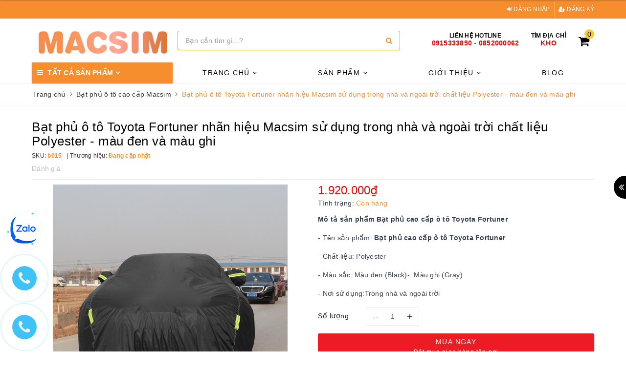

--- FILE ---
content_type: text/html; charset=utf-8
request_url: https://macsimmat.com/bat-phu-cao-cap-o-to-toyota-fortuner-nhan-hieu-macsim-su-dung-trong-nha-va-ngoai-troi-chat-lieu-polyester-mau-den-va-mau-ghi
body_size: 61357
content:
<!DOCTYPE html>
<html lang="vi">
	<head> <!--Start of AutoAds Tracking Code-->
<meta name="google-site-verification" content="KGgWRucxsZEbjQrxt6iwftunNE-Khv3HFzp43___vI0" />
		<script id='autoAdsMaxLead-widget-script' src='https://cdn.autoads.asia/scripts/autoads-maxlead-widget.js?business_id=81A2CC74C9324D97853647A84D7127AC' type='text/javascript' charset='UTF-8' async></script>
<!--End of AutoAds Tracking Code--> 
		<meta charset="UTF-8" />
		<meta name="viewport" content="width=device-width, minimum-scale=1.0, maximum-scale=2.0, user-scalable=yes">
		<title>Bạt phủ cao cấp ô tô Toyota Fortuner nhãn hiệu Macsim | Macsim - The luxury choice</title>
		<meta name="description" content="Bạt phủ cao cấp ô tô Toyota Fortuner mang thương hiệu Macsim chất liệu Polyester được 𝐌𝐚𝐜𝐬𝐢𝐦 đặt hàng từ nhà máy sản xuất uy tín hiện đại bậc nhất trên thế giới, đạt tiêu chuẩn Châu Âu. Bạt phủ cao cấp ô tô Toyota Fortuner đặt hàng sản xuất hoàn toàn phù hợp với các mẫu xe ô tô tại thị trường Việt Nam. Mô tả sản ">
		<meta name="keywords" content="Bạt phủ ô tô Toyota Fortuner nhãn hiệu Macsim sử dụng trong nhà và ngoài trời chất liệu Polyester - màu đen và màu ghi, Bạt phủ ô tô cao cấp Macsim, Thảm lót sàn ô tô Toyota, Sản phẩm mới, Trang chủ, bạt che ô tô, bạt ô tô, bạt ô tô ngoài trời, bạt phủ ô tô, bạt phủ ô tô trong nhà, bạt xe 4 chỗ, bạt xe 7 chỗ, bạt xe hơi, Macsim - The luxury choice, macsimmat.com"/>		
		<link rel="canonical" href="https://macsimmat.com/bat-phu-cao-cap-o-to-toyota-fortuner-nhan-hieu-macsim-su-dung-trong-nha-va-ngoai-troi-chat-lieu-polyester-mau-den-va-mau-ghi"/>
		<meta name='revisit-after' content='1 days' />
		<meta name="robots" content="noodp,index,follow" />
		<link rel="icon" href="//bizweb.dktcdn.net/100/388/474/themes/784669/assets/favicon.png?1768361331180" type="image/x-icon" />
		<meta property="og:type" content="product"><meta property="og:title" content="Bạt phủ ô tô Toyota Fortuner nhãn hiệu Macsim sử dụng trong nhà và ngoài trời chất liệu Polyester - màu đen và màu ghi">
<meta property="og:image" content="https://bizweb.dktcdn.net/thumb/grande/100/388/474/products/h659720d49a6e4f98afef8af4fe6a5c65i-74c63f57-2fd5-44b0-8df5-070b71d9a4ca-ab3f9ee1-6841-4753-9ff3-fb52627f2453.jpg?v=1633012261290"><meta property="og:image:secure_url" content="https://bizweb.dktcdn.net/thumb/grande/100/388/474/products/h659720d49a6e4f98afef8af4fe6a5c65i-74c63f57-2fd5-44b0-8df5-070b71d9a4ca-ab3f9ee1-6841-4753-9ff3-fb52627f2453.jpg?v=1633012261290"><meta property="og:image" content="https://bizweb.dktcdn.net/thumb/grande/100/388/474/products/h4392ac6ae03547ad9d553fd29187339bm-48cb44ba-7317-41ed-83db-ef1b9442f16c-0638aceb-395d-49e0-aff7-928150f9dc0e.jpg?v=1674957889753"><meta property="og:image:secure_url" content="https://bizweb.dktcdn.net/thumb/grande/100/388/474/products/h4392ac6ae03547ad9d553fd29187339bm-48cb44ba-7317-41ed-83db-ef1b9442f16c-0638aceb-395d-49e0-aff7-928150f9dc0e.jpg?v=1674957889753"><meta property="og:image" content="https://bizweb.dktcdn.net/thumb/grande/100/388/474/products/hd958a0f8437242a7914729a658691ea7c-d1fb1797-50d7-47f8-9453-d068f2503c5e-c41661cb-3457-42be-95d0-637a989c6aa1.jpg?v=1674957889753"><meta property="og:image:secure_url" content="https://bizweb.dktcdn.net/thumb/grande/100/388/474/products/hd958a0f8437242a7914729a658691ea7c-d1fb1797-50d7-47f8-9453-d068f2503c5e-c41661cb-3457-42be-95d0-637a989c6aa1.jpg?v=1674957889753">
<meta property="og:price:amount" content="1.920.000"><meta property="og:price:currency" content="VND">
	<meta property="og:description" content="Bạt phủ cao cấp ô tô Toyota Fortuner mang thương hiệu Macsim chất liệu Polyester được 𝐌𝐚𝐜𝐬𝐢𝐦 đặt hàng từ nhà máy sản xuất uy tín hiện đại bậc nhất trên thế giới, đạt tiêu chuẩn Châu Âu. Bạt phủ cao cấp ô tô Toyota Fortuner đặt hàng sản xuất hoàn toàn phù hợp với các mẫu xe ô tô tại thị trường Việt Nam. Mô tả sản ">
	<meta property="og:url" content="https://macsimmat.com/bat-phu-cao-cap-o-to-toyota-fortuner-nhan-hieu-macsim-su-dung-trong-nha-va-ngoai-troi-chat-lieu-polyester-mau-den-va-mau-ghi">
	<meta property="og:site_name" content="Macsim - The luxury choice">			

		<link rel="preload" as="style" type="text/css" href="//bizweb.dktcdn.net/100/388/474/themes/784669/assets/base.scss.css?1768361331180" />
		<link href="//bizweb.dktcdn.net/100/388/474/themes/784669/assets/base.scss.css?1768361331180" rel="stylesheet" type="text/css" media="all" />	

		<link rel="preload" as="style" type="text/css" href="//bizweb.dktcdn.net/100/388/474/themes/784669/assets/evo-main.scss.css?1768361331180" />
		<link href="//bizweb.dktcdn.net/100/388/474/themes/784669/assets/evo-main.scss.css?1768361331180" rel="stylesheet" type="text/css" media="all" />

		<link rel="preload" as="style" type="text/css" href="//bizweb.dktcdn.net/100/388/474/themes/784669/assets/slick.scss.css?1768361331180" />
		<link href="//bizweb.dktcdn.net/100/388/474/themes/784669/assets/slick.scss.css?1768361331180" rel="stylesheet" type="text/css" media="all" />
		<!--<marquee> 📢📢📢 <b style='color:red;'>TƯNG BỪNG ƯU ĐÃI 📢📢📢</b> Từ 01/07 đến 05/07, MACSIM giảm giá <b style='color:red;'>20%</b> cho tất cả các sản phẩm thảm lót sàn ô tô chất liệu nhựa rối PVC 🎁 🎁 🎁 
</marquee>-->
		

		

		

		

		

		

		

		

		<link href="//bizweb.dktcdn.net/100/388/474/themes/784669/assets/evo-products.scss.css?1768361331180" rel="stylesheet" type="text/css" media="all" />

		

		<script>
	var Bizweb = Bizweb || {};
	Bizweb.store = 'macsimmat.mysapo.net';
	Bizweb.id = 388474;
	Bizweb.theme = {"id":784669,"name":"Evo Nội Thất - test01092020","role":"main"};
	Bizweb.template = 'product';
	if(!Bizweb.fbEventId)  Bizweb.fbEventId = 'xxxxxxxx-xxxx-4xxx-yxxx-xxxxxxxxxxxx'.replace(/[xy]/g, function (c) {
	var r = Math.random() * 16 | 0, v = c == 'x' ? r : (r & 0x3 | 0x8);
				return v.toString(16);
			});		
</script>
<script>
	(function () {
		function asyncLoad() {
			var urls = [];
			for (var i = 0; i < urls.length; i++) {
				var s = document.createElement('script');
				s.type = 'text/javascript';
				s.async = true;
				s.src = urls[i];
				var x = document.getElementsByTagName('script')[0];
				x.parentNode.insertBefore(s, x);
			}
		};
		window.attachEvent ? window.attachEvent('onload', asyncLoad) : window.addEventListener('load', asyncLoad, false);
	})();
</script>


<script>
	window.BizwebAnalytics = window.BizwebAnalytics || {};
	window.BizwebAnalytics.meta = window.BizwebAnalytics.meta || {};
	window.BizwebAnalytics.meta.currency = 'VND';
	window.BizwebAnalytics.tracking_url = '/s';

	var meta = {};
	
	meta.product = {"id": 19931567, "vendor": "", "name": "Bạt phủ ô tô Toyota Fortuner nhãn hiệu Macsim sử dụng trong nhà và ngoài trời chất liệu Polyester - màu đen và màu ghi",
	"type": "Bạt phủ trong nhà và ngoài trời", "price": 1920000 };
	
	
	for (var attr in meta) {
	window.BizwebAnalytics.meta[attr] = meta[attr];
	}
</script>

	
		<script src="/dist/js/stats.min.js?v=96f2ff2"></script>
	



<!-- Google tag (gtag.js) -->
<script async src="https://www.googletagmanager.com/gtag/js?id=G-FB2D25R61L"></script>
<script>
  window.dataLayer = window.dataLayer || [];
  function gtag(){dataLayer.push(arguments);}
  gtag('js', new Date());

  gtag('config', 'G-FB2D25R61L');
</script>
<script>(function(w,d,s,l,i){w[l]=w[l]||[];w[l].push({'gtm.start':
new Date().getTime(),event:'gtm.js'});var f=d.getElementsByTagName(s)[0],
j=d.createElement(s),dl=l!='dataLayer'?'&l='+l:'';j.async=true;j.src=
'https://www.googletagmanager.com/gtm.js?id='+i+dl;f.parentNode.insertBefore(j,f);
})(window,document,'script','dataLayer','GTM-588MP2B');</script>

<noscript><iframe src="https://www.googletagmanager.com/ns.html?id=GTM-588MP2B"
height="0" width="0" style="display:none;visibility:hidden"></iframe></noscript>
<script>

	window.enabled_enhanced_ecommerce = true;

</script>

<script>

	try {
		gtag('event', 'view_item', {
			items: [
				{
					id: 19931567,
					name: "Bạt phủ ô tô Toyota Fortuner nhãn hiệu Macsim sử dụng trong nhà và ngoài trời chất liệu Polyester - màu đen và màu ghi",
					brand: null,
					category: "Bạt phủ trong nhà và ngoài trời",
					variant: "Default Title",
					price: '1920000'
				}
			]
		});
	} catch(e) { console.error('ga script error', e);}

</script>




<!--Facebook Pixel Code-->
<script>
	!function(f, b, e, v, n, t, s){
	if (f.fbq) return; n = f.fbq = function(){
	n.callMethod?
	n.callMethod.apply(n, arguments):n.queue.push(arguments)}; if (!f._fbq) f._fbq = n;
	n.push = n; n.loaded = !0; n.version = '2.0'; n.queue =[]; t = b.createElement(e); t.async = !0;
	t.src = v; s = b.getElementsByTagName(e)[0]; s.parentNode.insertBefore(t, s)}
	(window,
	document,'script','https://connect.facebook.net/en_US/fbevents.js');
	fbq('init', '651036312229152', {} , {'agent': 'plsapo'}); // Insert your pixel ID here.
	fbq('init', '214229987114242', {} , {'agent': 'plsapo'}); // Insert your pixel ID here.
	fbq('init', '368839379080339', {} , {'agent': 'plsapo'}); // Insert your pixel ID here.
	fbq('track', 'PageView',{},{ eventID: Bizweb.fbEventId });
	
	fbq('track', 'ViewContent', {
	content_ids: [19931567],
	content_name: '"Bạt phủ ô tô Toyota Fortuner nhãn hiệu Macsim sử dụng trong nhà và ngoài trời chất liệu Polyester - màu đen và màu ghi"',
	content_type: 'product_group',
	value: '1920000',
	currency: window.BizwebAnalytics.meta.currency
	}, { eventID: Bizweb.fbEventId });
	
</script>
<noscript>
	<img height='1' width='1' style='display:none' src='https://www.facebook.com/tr?id=651036312229152,214229987114242,368839379080339&ev=PageView&noscript=1' />
</noscript>
<!--DO NOT MODIFY-->
<!--End Facebook Pixel Code-->



<script>
	var eventsListenerScript = document.createElement('script');
	eventsListenerScript.async = true;
	
	eventsListenerScript.src = "/dist/js/store_events_listener.min.js?v=1b795e9";
	
	document.getElementsByTagName('head')[0].appendChild(eventsListenerScript);
</script>







		<script>
	/*! jQuery v2.2.3 | (c) jQuery Foundation | jquery.org/license */
!function(a,b){"object"==typeof module&&"object"==typeof module.exports?module.exports=a.document?b(a,!0):function(a){if(!a.document)throw new Error("jQuery requires a window with a document");return b(a)}:b(a)}("undefined"!=typeof window?window:this,function(a,b){var c=[],d=a.document,e=c.slice,f=c.concat,g=c.push,h=c.indexOf,i={},j=i.toString,k=i.hasOwnProperty,l={},m="2.2.3",n=function(a,b){return new n.fn.init(a,b)},o=/^[\s\uFEFF\xA0]+|[\s\uFEFF\xA0]+$/g,p=/^-ms-/,q=/-([\da-z])/gi,r=function(a,b){return b.toUpperCase()};n.fn=n.prototype={jquery:m,constructor:n,selector:"",length:0,toArray:function(){return e.call(this)},get:function(a){return null!=a?0>a?this[a+this.length]:this[a]:e.call(this)},pushStack:function(a){var b=n.merge(this.constructor(),a);return b.prevObject=this,b.context=this.context,b},each:function(a){return n.each(this,a)},map:function(a){return this.pushStack(n.map(this,function(b,c){return a.call(b,c,b)}))},slice:function(){return this.pushStack(e.apply(this,arguments))},first:function(){return this.eq(0)},last:function(){return this.eq(-1)},eq:function(a){var b=this.length,c=+a+(0>a?b:0);return this.pushStack(c>=0&&b>c?[this[c]]:[])},end:function(){return this.prevObject||this.constructor()},push:g,sort:c.sort,splice:c.splice},n.extend=n.fn.extend=function(){var a,b,c,d,e,f,g=arguments[0]||{},h=1,i=arguments.length,j=!1;for("boolean"==typeof g&&(j=g,g=arguments[h]||{},h++),"object"==typeof g||n.isFunction(g)||(g={}),h===i&&(g=this,h--);i>h;h++)if(null!=(a=arguments[h]))for(b in a)c=g[b],d=a[b],g!==d&&(j&&d&&(n.isPlainObject(d)||(e=n.isArray(d)))?(e?(e=!1,f=c&&n.isArray(c)?c:[]):f=c&&n.isPlainObject(c)?c:{},g[b]=n.extend(j,f,d)):void 0!==d&&(g[b]=d));return g},n.extend({expando:"jQuery"+(m+Math.random()).replace(/\D/g,""),isReady:!0,error:function(a){throw new Error(a)},noop:function(){},isFunction:function(a){return"function"===n.type(a)},isArray:Array.isArray,isWindow:function(a){return null!=a&&a===a.window},isNumeric:function(a){var b=a&&a.toString();return!n.isArray(a)&&b-parseFloat(b)+1>=0},isPlainObject:function(a){var b;if("object"!==n.type(a)||a.nodeType||n.isWindow(a))return!1;if(a.constructor&&!k.call(a,"constructor")&&!k.call(a.constructor.prototype||{},"isPrototypeOf"))return!1;for(b in a);return void 0===b||k.call(a,b)},isEmptyObject:function(a){var b;for(b in a)return!1;return!0},type:function(a){return null==a?a+"":"object"==typeof a||"function"==typeof a?i[j.call(a)]||"object":typeof a},globalEval:function(a){var b,c=eval;a=n.trim(a),a&&(1===a.indexOf("use strict")?(b=d.createElement("script"),b.text=a,d.head.appendChild(b).parentNode.removeChild(b)):c(a))},camelCase:function(a){return a.replace(p,"ms-").replace(q,r)},nodeName:function(a,b){return a.nodeName&&a.nodeName.toLowerCase()===b.toLowerCase()},each:function(a,b){var c,d=0;if(s(a)){for(c=a.length;c>d;d++)if(b.call(a[d],d,a[d])===!1)break}else for(d in a)if(b.call(a[d],d,a[d])===!1)break;return a},trim:function(a){return null==a?"":(a+"").replace(o,"")},makeArray:function(a,b){var c=b||[];return null!=a&&(s(Object(a))?n.merge(c,"string"==typeof a?[a]:a):g.call(c,a)),c},inArray:function(a,b,c){return null==b?-1:h.call(b,a,c)},merge:function(a,b){for(var c=+b.length,d=0,e=a.length;c>d;d++)a[e++]=b[d];return a.length=e,a},grep:function(a,b,c){for(var d,e=[],f=0,g=a.length,h=!c;g>f;f++)d=!b(a[f],f),d!==h&&e.push(a[f]);return e},map:function(a,b,c){var d,e,g=0,h=[];if(s(a))for(d=a.length;d>g;g++)e=b(a[g],g,c),null!=e&&h.push(e);else for(g in a)e=b(a[g],g,c),null!=e&&h.push(e);return f.apply([],h)},guid:1,proxy:function(a,b){var c,d,f;return"string"==typeof b&&(c=a[b],b=a,a=c),n.isFunction(a)?(d=e.call(arguments,2),f=function(){return a.apply(b||this,d.concat(e.call(arguments)))},f.guid=a.guid=a.guid||n.guid++,f):void 0},now:Date.now,support:l}),"function"==typeof Symbol&&(n.fn[Symbol.iterator]=c[Symbol.iterator]),n.each("Boolean Number String Function Array Date RegExp Object Error Symbol".split(" "),function(a,b){i["[object "+b+"]"]=b.toLowerCase()});function s(a){var b=!!a&&"length"in a&&a.length,c=n.type(a);return"function"===c||n.isWindow(a)?!1:"array"===c||0===b||"number"==typeof b&&b>0&&b-1 in a}var t=function(a){var b,c,d,e,f,g,h,i,j,k,l,m,n,o,p,q,r,s,t,u="sizzle"+1*new Date,v=a.document,w=0,x=0,y=ga(),z=ga(),A=ga(),B=function(a,b){return a===b&&(l=!0),0},C=1<<31,D={}.hasOwnProperty,E=[],F=E.pop,G=E.push,H=E.push,I=E.slice,J=function(a,b){for(var c=0,d=a.length;d>c;c++)if(a[c]===b)return c;return-1},K="checked|selected|async|autofocus|autoplay|controls|defer|disabled|hidden|ismap|loop|multiple|open|readonly|required|scoped",L="[\\x20\\t\\r\\n\\f]",M="(?:\\\\.|[\\w-]|[^\\x00-\\xa0])+",N="\\["+L+"*("+M+")(?:"+L+"*([*^$|!~]?=)"+L+"*(?:'((?:\\\\.|[^\\\\'])*)'|\"((?:\\\\.|[^\\\\\"])*)\"|("+M+"))|)"+L+"*\\]",O=":("+M+")(?:\\((('((?:\\\\.|[^\\\\'])*)'|\"((?:\\\\.|[^\\\\\"])*)\")|((?:\\\\.|[^\\\\()[\\]]|"+N+")*)|.*)\\)|)",P=new RegExp(L+"+","g"),Q=new RegExp("^"+L+"+|((?:^|[^\\\\])(?:\\\\.)*)"+L+"+$","g"),R=new RegExp("^"+L+"*,"+L+"*"),S=new RegExp("^"+L+"*([>+~]|"+L+")"+L+"*"),T=new RegExp("="+L+"*([^\\]'\"]*?)"+L+"*\\]","g"),U=new RegExp(O),V=new RegExp("^"+M+"$"),W={ID:new RegExp("^#("+M+")"),CLASS:new RegExp("^\\.("+M+")"),TAG:new RegExp("^("+M+"|[*])"),ATTR:new RegExp("^"+N),PSEUDO:new RegExp("^"+O),CHILD:new RegExp("^:(only|first|last|nth|nth-last)-(child|of-type)(?:\\("+L+"*(even|odd|(([+-]|)(\\d*)n|)"+L+"*(?:([+-]|)"+L+"*(\\d+)|))"+L+"*\\)|)","i"),bool:new RegExp("^(?:"+K+")$","i"),needsContext:new RegExp("^"+L+"*[>+~]|:(even|odd|eq|gt|lt|nth|first|last)(?:\\("+L+"*((?:-\\d)?\\d*)"+L+"*\\)|)(?=[^-]|$)","i")},X=/^(?:input|select|textarea|button)$/i,Y=/^h\d$/i,Z=/^[^{]+\{\s*\[native \w/,$=/^(?:#([\w-]+)|(\w+)|\.([\w-]+))$/,_=/[+~]/,aa=/'|\\/g,ba=new RegExp("\\\\([\\da-f]{1,6}"+L+"?|("+L+")|.)","ig"),ca=function(a,b,c){var d="0x"+b-65536;return d!==d||c?b:0>d?String.fromCharCode(d+65536):String.fromCharCode(d>>10|55296,1023&d|56320)},da=function(){m()};try{H.apply(E=I.call(v.childNodes),v.childNodes),E[v.childNodes.length].nodeType}catch(ea){H={apply:E.length?function(a,b){G.apply(a,I.call(b))}:function(a,b){var c=a.length,d=0;while(a[c++]=b[d++]);a.length=c-1}}}function fa(a,b,d,e){var f,h,j,k,l,o,r,s,w=b&&b.ownerDocument,x=b?b.nodeType:9;if(d=d||[],"string"!=typeof a||!a||1!==x&&9!==x&&11!==x)return d;if(!e&&((b?b.ownerDocument||b:v)!==n&&m(b),b=b||n,p)){if(11!==x&&(o=$.exec(a)))if(f=o[1]){if(9===x){if(!(j=b.getElementById(f)))return d;if(j.id===f)return d.push(j),d}else if(w&&(j=w.getElementById(f))&&t(b,j)&&j.id===f)return d.push(j),d}else{if(o[2])return H.apply(d,b.getElementsByTagName(a)),d;if((f=o[3])&&c.getElementsByClassName&&b.getElementsByClassName)return H.apply(d,b.getElementsByClassName(f)),d}if(c.qsa&&!A[a+" "]&&(!q||!q.test(a))){if(1!==x)w=b,s=a;else if("object"!==b.nodeName.toLowerCase()){(k=b.getAttribute("id"))?k=k.replace(aa,"\\$&"):b.setAttribute("id",k=u),r=g(a),h=r.length,l=V.test(k)?"#"+k:"[id='"+k+"']";while(h--)r[h]=l+" "+qa(r[h]);s=r.join(","),w=_.test(a)&&oa(b.parentNode)||b}if(s)try{return H.apply(d,w.querySelectorAll(s)),d}catch(y){}finally{k===u&&b.removeAttribute("id")}}}return i(a.replace(Q,"$1"),b,d,e)}function ga(){var a=[];function b(c,e){return a.push(c+" ")>d.cacheLength&&delete b[a.shift()],b[c+" "]=e}return b}function ha(a){return a[u]=!0,a}function ia(a){var b=n.createElement("div");try{return!!a(b)}catch(c){return!1}finally{b.parentNode&&b.parentNode.removeChild(b),b=null}}function ja(a,b){var c=a.split("|"),e=c.length;while(e--)d.attrHandle[c[e]]=b}function ka(a,b){var c=b&&a,d=c&&1===a.nodeType&&1===b.nodeType&&(~b.sourceIndex||C)-(~a.sourceIndex||C);if(d)return d;if(c)while(c=c.nextSibling)if(c===b)return-1;return a?1:-1}function la(a){return function(b){var c=b.nodeName.toLowerCase();return"input"===c&&b.type===a}}function ma(a){return function(b){var c=b.nodeName.toLowerCase();return("input"===c||"button"===c)&&b.type===a}}function na(a){return ha(function(b){return b=+b,ha(function(c,d){var e,f=a([],c.length,b),g=f.length;while(g--)c[e=f[g]]&&(c[e]=!(d[e]=c[e]))})})}function oa(a){return a&&"undefined"!=typeof a.getElementsByTagName&&a}c=fa.support={},f=fa.isXML=function(a){var b=a&&(a.ownerDocument||a).documentElement;return b?"HTML"!==b.nodeName:!1},m=fa.setDocument=function(a){var b,e,g=a?a.ownerDocument||a:v;return g!==n&&9===g.nodeType&&g.documentElement?(n=g,o=n.documentElement,p=!f(n),(e=n.defaultView)&&e.top!==e&&(e.addEventListener?e.addEventListener("unload",da,!1):e.attachEvent&&e.attachEvent("onunload",da)),c.attributes=ia(function(a){return a.className="i",!a.getAttribute("className")}),c.getElementsByTagName=ia(function(a){return a.appendChild(n.createComment("")),!a.getElementsByTagName("*").length}),c.getElementsByClassName=Z.test(n.getElementsByClassName),c.getById=ia(function(a){return o.appendChild(a).id=u,!n.getElementsByName||!n.getElementsByName(u).length}),c.getById?(d.find.ID=function(a,b){if("undefined"!=typeof b.getElementById&&p){var c=b.getElementById(a);return c?[c]:[]}},d.filter.ID=function(a){var b=a.replace(ba,ca);return function(a){return a.getAttribute("id")===b}}):(delete d.find.ID,d.filter.ID=function(a){var b=a.replace(ba,ca);return function(a){var c="undefined"!=typeof a.getAttributeNode&&a.getAttributeNode("id");return c&&c.value===b}}),d.find.TAG=c.getElementsByTagName?function(a,b){return"undefined"!=typeof b.getElementsByTagName?b.getElementsByTagName(a):c.qsa?b.querySelectorAll(a):void 0}:function(a,b){var c,d=[],e=0,f=b.getElementsByTagName(a);if("*"===a){while(c=f[e++])1===c.nodeType&&d.push(c);return d}return f},d.find.CLASS=c.getElementsByClassName&&function(a,b){return"undefined"!=typeof b.getElementsByClassName&&p?b.getElementsByClassName(a):void 0},r=[],q=[],(c.qsa=Z.test(n.querySelectorAll))&&(ia(function(a){o.appendChild(a).innerHTML="<a id='"+u+"'></a><select id='"+u+"-\r\\' msallowcapture=''><option selected=''></option></select>",a.querySelectorAll("[msallowcapture^='']").length&&q.push("[*^$]="+L+"*(?:''|\"\")"),a.querySelectorAll("[selected]").length||q.push("\\["+L+"*(?:value|"+K+")"),a.querySelectorAll("[id~="+u+"-]").length||q.push("~="),a.querySelectorAll(":checked").length||q.push(":checked"),a.querySelectorAll("a#"+u+"+*").length||q.push(".#.+[+~]")}),ia(function(a){var b=n.createElement("input");b.setAttribute("type","hidden"),a.appendChild(b).setAttribute("name","D"),a.querySelectorAll("[name=d]").length&&q.push("name"+L+"*[*^$|!~]?="),a.querySelectorAll(":enabled").length||q.push(":enabled",":disabled"),a.querySelectorAll("*,:x"),q.push(",.*:")})),(c.matchesSelector=Z.test(s=o.matches||o.webkitMatchesSelector||o.mozMatchesSelector||o.oMatchesSelector||o.msMatchesSelector))&&ia(function(a){c.disconnectedMatch=s.call(a,"div"),s.call(a,"[s!='']:x"),r.push("!=",O)}),q=q.length&&new RegExp(q.join("|")),r=r.length&&new RegExp(r.join("|")),b=Z.test(o.compareDocumentPosition),t=b||Z.test(o.contains)?function(a,b){var c=9===a.nodeType?a.documentElement:a,d=b&&b.parentNode;return a===d||!(!d||1!==d.nodeType||!(c.contains?c.contains(d):a.compareDocumentPosition&&16&a.compareDocumentPosition(d)))}:function(a,b){if(b)while(b=b.parentNode)if(b===a)return!0;return!1},B=b?function(a,b){if(a===b)return l=!0,0;var d=!a.compareDocumentPosition-!b.compareDocumentPosition;return d?d:(d=(a.ownerDocument||a)===(b.ownerDocument||b)?a.compareDocumentPosition(b):1,1&d||!c.sortDetached&&b.compareDocumentPosition(a)===d?a===n||a.ownerDocument===v&&t(v,a)?-1:b===n||b.ownerDocument===v&&t(v,b)?1:k?J(k,a)-J(k,b):0:4&d?-1:1)}:function(a,b){if(a===b)return l=!0,0;var c,d=0,e=a.parentNode,f=b.parentNode,g=[a],h=[b];if(!e||!f)return a===n?-1:b===n?1:e?-1:f?1:k?J(k,a)-J(k,b):0;if(e===f)return ka(a,b);c=a;while(c=c.parentNode)g.unshift(c);c=b;while(c=c.parentNode)h.unshift(c);while(g[d]===h[d])d++;return d?ka(g[d],h[d]):g[d]===v?-1:h[d]===v?1:0},n):n},fa.matches=function(a,b){return fa(a,null,null,b)},fa.matchesSelector=function(a,b){if((a.ownerDocument||a)!==n&&m(a),b=b.replace(T,"='$1']"),c.matchesSelector&&p&&!A[b+" "]&&(!r||!r.test(b))&&(!q||!q.test(b)))try{var d=s.call(a,b);if(d||c.disconnectedMatch||a.document&&11!==a.document.nodeType)return d}catch(e){}return fa(b,n,null,[a]).length>0},fa.contains=function(a,b){return(a.ownerDocument||a)!==n&&m(a),t(a,b)},fa.attr=function(a,b){(a.ownerDocument||a)!==n&&m(a);var e=d.attrHandle[b.toLowerCase()],f=e&&D.call(d.attrHandle,b.toLowerCase())?e(a,b,!p):void 0;return void 0!==f?f:c.attributes||!p?a.getAttribute(b):(f=a.getAttributeNode(b))&&f.specified?f.value:null},fa.error=function(a){throw new Error("Syntax error, unrecognized expression: "+a)},fa.uniqueSort=function(a){var b,d=[],e=0,f=0;if(l=!c.detectDuplicates,k=!c.sortStable&&a.slice(0),a.sort(B),l){while(b=a[f++])b===a[f]&&(e=d.push(f));while(e--)a.splice(d[e],1)}return k=null,a},e=fa.getText=function(a){var b,c="",d=0,f=a.nodeType;if(f){if(1===f||9===f||11===f){if("string"==typeof a.textContent)return a.textContent;for(a=a.firstChild;a;a=a.nextSibling)c+=e(a)}else if(3===f||4===f)return a.nodeValue}else while(b=a[d++])c+=e(b);return c},d=fa.selectors={cacheLength:50,createPseudo:ha,match:W,attrHandle:{},find:{},relative:{">":{dir:"parentNode",first:!0}," ":{dir:"parentNode"},"+":{dir:"previousSibling",first:!0},"~":{dir:"previousSibling"}},preFilter:{ATTR:function(a){return a[1]=a[1].replace(ba,ca),a[3]=(a[3]||a[4]||a[5]||"").replace(ba,ca),"~="===a[2]&&(a[3]=" "+a[3]+" "),a.slice(0,4)},CHILD:function(a){return a[1]=a[1].toLowerCase(),"nth"===a[1].slice(0,3)?(a[3]||fa.error(a[0]),a[4]=+(a[4]?a[5]+(a[6]||1):2*("even"===a[3]||"odd"===a[3])),a[5]=+(a[7]+a[8]||"odd"===a[3])):a[3]&&fa.error(a[0]),a},PSEUDO:function(a){var b,c=!a[6]&&a[2];return W.CHILD.test(a[0])?null:(a[3]?a[2]=a[4]||a[5]||"":c&&U.test(c)&&(b=g(c,!0))&&(b=c.indexOf(")",c.length-b)-c.length)&&(a[0]=a[0].slice(0,b),a[2]=c.slice(0,b)),a.slice(0,3))}},filter:{TAG:function(a){var b=a.replace(ba,ca).toLowerCase();return"*"===a?function(){return!0}:function(a){return a.nodeName&&a.nodeName.toLowerCase()===b}},CLASS:function(a){var b=y[a+" "];return b||(b=new RegExp("(^|"+L+")"+a+"("+L+"|$)"))&&y(a,function(a){return b.test("string"==typeof a.className&&a.className||"undefined"!=typeof a.getAttribute&&a.getAttribute("class")||"")})},ATTR:function(a,b,c){return function(d){var e=fa.attr(d,a);return null==e?"!="===b:b?(e+="","="===b?e===c:"!="===b?e!==c:"^="===b?c&&0===e.indexOf(c):"*="===b?c&&e.indexOf(c)>-1:"$="===b?c&&e.slice(-c.length)===c:"~="===b?(" "+e.replace(P," ")+" ").indexOf(c)>-1:"|="===b?e===c||e.slice(0,c.length+1)===c+"-":!1):!0}},CHILD:function(a,b,c,d,e){var f="nth"!==a.slice(0,3),g="last"!==a.slice(-4),h="of-type"===b;return 1===d&&0===e?function(a){return!!a.parentNode}:function(b,c,i){var j,k,l,m,n,o,p=f!==g?"nextSibling":"previousSibling",q=b.parentNode,r=h&&b.nodeName.toLowerCase(),s=!i&&!h,t=!1;if(q){if(f){while(p){m=b;while(m=m[p])if(h?m.nodeName.toLowerCase()===r:1===m.nodeType)return!1;o=p="only"===a&&!o&&"nextSibling"}return!0}if(o=[g?q.firstChild:q.lastChild],g&&s){m=q,l=m[u]||(m[u]={}),k=l[m.uniqueID]||(l[m.uniqueID]={}),j=k[a]||[],n=j[0]===w&&j[1],t=n&&j[2],m=n&&q.childNodes[n];while(m=++n&&m&&m[p]||(t=n=0)||o.pop())if(1===m.nodeType&&++t&&m===b){k[a]=[w,n,t];break}}else if(s&&(m=b,l=m[u]||(m[u]={}),k=l[m.uniqueID]||(l[m.uniqueID]={}),j=k[a]||[],n=j[0]===w&&j[1],t=n),t===!1)while(m=++n&&m&&m[p]||(t=n=0)||o.pop())if((h?m.nodeName.toLowerCase()===r:1===m.nodeType)&&++t&&(s&&(l=m[u]||(m[u]={}),k=l[m.uniqueID]||(l[m.uniqueID]={}),k[a]=[w,t]),m===b))break;return t-=e,t===d||t%d===0&&t/d>=0}}},PSEUDO:function(a,b){var c,e=d.pseudos[a]||d.setFilters[a.toLowerCase()]||fa.error("unsupported pseudo: "+a);return e[u]?e(b):e.length>1?(c=[a,a,"",b],d.setFilters.hasOwnProperty(a.toLowerCase())?ha(function(a,c){var d,f=e(a,b),g=f.length;while(g--)d=J(a,f[g]),a[d]=!(c[d]=f[g])}):function(a){return e(a,0,c)}):e}},pseudos:{not:ha(function(a){var b=[],c=[],d=h(a.replace(Q,"$1"));return d[u]?ha(function(a,b,c,e){var f,g=d(a,null,e,[]),h=a.length;while(h--)(f=g[h])&&(a[h]=!(b[h]=f))}):function(a,e,f){return b[0]=a,d(b,null,f,c),b[0]=null,!c.pop()}}),has:ha(function(a){return function(b){return fa(a,b).length>0}}),contains:ha(function(a){return a=a.replace(ba,ca),function(b){return(b.textContent||b.innerText||e(b)).indexOf(a)>-1}}),lang:ha(function(a){return V.test(a||"")||fa.error("unsupported lang: "+a),a=a.replace(ba,ca).toLowerCase(),function(b){var c;do if(c=p?b.lang:b.getAttribute("xml:lang")||b.getAttribute("lang"))return c=c.toLowerCase(),c===a||0===c.indexOf(a+"-");while((b=b.parentNode)&&1===b.nodeType);return!1}}),target:function(b){var c=a.location&&a.location.hash;return c&&c.slice(1)===b.id},root:function(a){return a===o},focus:function(a){return a===n.activeElement&&(!n.hasFocus||n.hasFocus())&&!!(a.type||a.href||~a.tabIndex)},enabled:function(a){return a.disabled===!1},disabled:function(a){return a.disabled===!0},checked:function(a){var b=a.nodeName.toLowerCase();return"input"===b&&!!a.checked||"option"===b&&!!a.selected},selected:function(a){return a.parentNode&&a.parentNode.selectedIndex,a.selected===!0},empty:function(a){for(a=a.firstChild;a;a=a.nextSibling)if(a.nodeType<6)return!1;return!0},parent:function(a){return!d.pseudos.empty(a)},header:function(a){return Y.test(a.nodeName)},input:function(a){return X.test(a.nodeName)},button:function(a){var b=a.nodeName.toLowerCase();return"input"===b&&"button"===a.type||"button"===b},text:function(a){var b;return"input"===a.nodeName.toLowerCase()&&"text"===a.type&&(null==(b=a.getAttribute("type"))||"text"===b.toLowerCase())},first:na(function(){return[0]}),last:na(function(a,b){return[b-1]}),eq:na(function(a,b,c){return[0>c?c+b:c]}),even:na(function(a,b){for(var c=0;b>c;c+=2)a.push(c);return a}),odd:na(function(a,b){for(var c=1;b>c;c+=2)a.push(c);return a}),lt:na(function(a,b,c){for(var d=0>c?c+b:c;--d>=0;)a.push(d);return a}),gt:na(function(a,b,c){for(var d=0>c?c+b:c;++d<b;)a.push(d);return a})}},d.pseudos.nth=d.pseudos.eq;for(b in{radio:!0,checkbox:!0,file:!0,password:!0,image:!0})d.pseudos[b]=la(b);for(b in{submit:!0,reset:!0})d.pseudos[b]=ma(b);function pa(){}pa.prototype=d.filters=d.pseudos,d.setFilters=new pa,g=fa.tokenize=function(a,b){var c,e,f,g,h,i,j,k=z[a+" "];if(k)return b?0:k.slice(0);h=a,i=[],j=d.preFilter;while(h){c&&!(e=R.exec(h))||(e&&(h=h.slice(e[0].length)||h),i.push(f=[])),c=!1,(e=S.exec(h))&&(c=e.shift(),f.push({value:c,type:e[0].replace(Q," ")}),h=h.slice(c.length));for(g in d.filter)!(e=W[g].exec(h))||j[g]&&!(e=j[g](e))||(c=e.shift(),f.push({value:c,type:g,matches:e}),h=h.slice(c.length));if(!c)break}return b?h.length:h?fa.error(a):z(a,i).slice(0)};function qa(a){for(var b=0,c=a.length,d="";c>b;b++)d+=a[b].value;return d}function ra(a,b,c){var d=b.dir,e=c&&"parentNode"===d,f=x++;return b.first?function(b,c,f){while(b=b[d])if(1===b.nodeType||e)return a(b,c,f)}:function(b,c,g){var h,i,j,k=[w,f];if(g){while(b=b[d])if((1===b.nodeType||e)&&a(b,c,g))return!0}else while(b=b[d])if(1===b.nodeType||e){if(j=b[u]||(b[u]={}),i=j[b.uniqueID]||(j[b.uniqueID]={}),(h=i[d])&&h[0]===w&&h[1]===f)return k[2]=h[2];if(i[d]=k,k[2]=a(b,c,g))return!0}}}function sa(a){return a.length>1?function(b,c,d){var e=a.length;while(e--)if(!a[e](b,c,d))return!1;return!0}:a[0]}function ta(a,b,c){for(var d=0,e=b.length;e>d;d++)fa(a,b[d],c);return c}function ua(a,b,c,d,e){for(var f,g=[],h=0,i=a.length,j=null!=b;i>h;h++)(f=a[h])&&(c&&!c(f,d,e)||(g.push(f),j&&b.push(h)));return g}function va(a,b,c,d,e,f){return d&&!d[u]&&(d=va(d)),e&&!e[u]&&(e=va(e,f)),ha(function(f,g,h,i){var j,k,l,m=[],n=[],o=g.length,p=f||ta(b||"*",h.nodeType?[h]:h,[]),q=!a||!f&&b?p:ua(p,m,a,h,i),r=c?e||(f?a:o||d)?[]:g:q;if(c&&c(q,r,h,i),d){j=ua(r,n),d(j,[],h,i),k=j.length;while(k--)(l=j[k])&&(r[n[k]]=!(q[n[k]]=l))}if(f){if(e||a){if(e){j=[],k=r.length;while(k--)(l=r[k])&&j.push(q[k]=l);e(null,r=[],j,i)}k=r.length;while(k--)(l=r[k])&&(j=e?J(f,l):m[k])>-1&&(f[j]=!(g[j]=l))}}else r=ua(r===g?r.splice(o,r.length):r),e?e(null,g,r,i):H.apply(g,r)})}function wa(a){for(var b,c,e,f=a.length,g=d.relative[a[0].type],h=g||d.relative[" "],i=g?1:0,k=ra(function(a){return a===b},h,!0),l=ra(function(a){return J(b,a)>-1},h,!0),m=[function(a,c,d){var e=!g&&(d||c!==j)||((b=c).nodeType?k(a,c,d):l(a,c,d));return b=null,e}];f>i;i++)if(c=d.relative[a[i].type])m=[ra(sa(m),c)];else{if(c=d.filter[a[i].type].apply(null,a[i].matches),c[u]){for(e=++i;f>e;e++)if(d.relative[a[e].type])break;return va(i>1&&sa(m),i>1&&qa(a.slice(0,i-1).concat({value:" "===a[i-2].type?"*":""})).replace(Q,"$1"),c,e>i&&wa(a.slice(i,e)),f>e&&wa(a=a.slice(e)),f>e&&qa(a))}m.push(c)}return sa(m)}function xa(a,b){var c=b.length>0,e=a.length>0,f=function(f,g,h,i,k){var l,o,q,r=0,s="0",t=f&&[],u=[],v=j,x=f||e&&d.find.TAG("*",k),y=w+=null==v?1:Math.random()||.1,z=x.length;for(k&&(j=g===n||g||k);s!==z&&null!=(l=x[s]);s++){if(e&&l){o=0,g||l.ownerDocument===n||(m(l),h=!p);while(q=a[o++])if(q(l,g||n,h)){i.push(l);break}k&&(w=y)}c&&((l=!q&&l)&&r--,f&&t.push(l))}if(r+=s,c&&s!==r){o=0;while(q=b[o++])q(t,u,g,h);if(f){if(r>0)while(s--)t[s]||u[s]||(u[s]=F.call(i));u=ua(u)}H.apply(i,u),k&&!f&&u.length>0&&r+b.length>1&&fa.uniqueSort(i)}return k&&(w=y,j=v),t};return c?ha(f):f}return h=fa.compile=function(a,b){var c,d=[],e=[],f=A[a+" "];if(!f){b||(b=g(a)),c=b.length;while(c--)f=wa(b[c]),f[u]?d.push(f):e.push(f);f=A(a,xa(e,d)),f.selector=a}return f},i=fa.select=function(a,b,e,f){var i,j,k,l,m,n="function"==typeof a&&a,o=!f&&g(a=n.selector||a);if(e=e||[],1===o.length){if(j=o[0]=o[0].slice(0),j.length>2&&"ID"===(k=j[0]).type&&c.getById&&9===b.nodeType&&p&&d.relative[j[1].type]){if(b=(d.find.ID(k.matches[0].replace(ba,ca),b)||[])[0],!b)return e;n&&(b=b.parentNode),a=a.slice(j.shift().value.length)}i=W.needsContext.test(a)?0:j.length;while(i--){if(k=j[i],d.relative[l=k.type])break;if((m=d.find[l])&&(f=m(k.matches[0].replace(ba,ca),_.test(j[0].type)&&oa(b.parentNode)||b))){if(j.splice(i,1),a=f.length&&qa(j),!a)return H.apply(e,f),e;break}}}return(n||h(a,o))(f,b,!p,e,!b||_.test(a)&&oa(b.parentNode)||b),e},c.sortStable=u.split("").sort(B).join("")===u,c.detectDuplicates=!!l,m(),c.sortDetached=ia(function(a){return 1&a.compareDocumentPosition(n.createElement("div"))}),ia(function(a){return a.innerHTML="<a href='#'></a>","#"===a.firstChild.getAttribute("href")})||ja("type|href|height|width",function(a,b,c){return c?void 0:a.getAttribute(b,"type"===b.toLowerCase()?1:2)}),c.attributes&&ia(function(a){return a.innerHTML="<input/>",a.firstChild.setAttribute("value",""),""===a.firstChild.getAttribute("value")})||ja("value",function(a,b,c){return c||"input"!==a.nodeName.toLowerCase()?void 0:a.defaultValue}),ia(function(a){return null==a.getAttribute("disabled")})||ja(K,function(a,b,c){var d;return c?void 0:a[b]===!0?b.toLowerCase():(d=a.getAttributeNode(b))&&d.specified?d.value:null}),fa}(a);n.find=t,n.expr=t.selectors,n.expr[":"]=n.expr.pseudos,n.uniqueSort=n.unique=t.uniqueSort,n.text=t.getText,n.isXMLDoc=t.isXML,n.contains=t.contains;var u=function(a,b,c){var d=[],e=void 0!==c;while((a=a[b])&&9!==a.nodeType)if(1===a.nodeType){if(e&&n(a).is(c))break;d.push(a)}return d},v=function(a,b){for(var c=[];a;a=a.nextSibling)1===a.nodeType&&a!==b&&c.push(a);return c},w=n.expr.match.needsContext,x=/^<([\w-]+)\s*\/?>(?:<\/\1>|)$/,y=/^.[^:#\[\.,]*$/;function z(a,b,c){if(n.isFunction(b))return n.grep(a,function(a,d){return!!b.call(a,d,a)!==c});if(b.nodeType)return n.grep(a,function(a){return a===b!==c});if("string"==typeof b){if(y.test(b))return n.filter(b,a,c);b=n.filter(b,a)}return n.grep(a,function(a){return h.call(b,a)>-1!==c})}n.filter=function(a,b,c){var d=b[0];return c&&(a=":not("+a+")"),1===b.length&&1===d.nodeType?n.find.matchesSelector(d,a)?[d]:[]:n.find.matches(a,n.grep(b,function(a){return 1===a.nodeType}))},n.fn.extend({find:function(a){var b,c=this.length,d=[],e=this;if("string"!=typeof a)return this.pushStack(n(a).filter(function(){for(b=0;c>b;b++)if(n.contains(e[b],this))return!0}));for(b=0;c>b;b++)n.find(a,e[b],d);return d=this.pushStack(c>1?n.unique(d):d),d.selector=this.selector?this.selector+" "+a:a,d},filter:function(a){return this.pushStack(z(this,a||[],!1))},not:function(a){return this.pushStack(z(this,a||[],!0))},is:function(a){return!!z(this,"string"==typeof a&&w.test(a)?n(a):a||[],!1).length}});var A,B=/^(?:\s*(<[\w\W]+>)[^>]*|#([\w-]*))$/,C=n.fn.init=function(a,b,c){var e,f;if(!a)return this;if(c=c||A,"string"==typeof a){if(e="<"===a[0]&&">"===a[a.length-1]&&a.length>=3?[null,a,null]:B.exec(a),!e||!e[1]&&b)return!b||b.jquery?(b||c).find(a):this.constructor(b).find(a);if(e[1]){if(b=b instanceof n?b[0]:b,n.merge(this,n.parseHTML(e[1],b&&b.nodeType?b.ownerDocument||b:d,!0)),x.test(e[1])&&n.isPlainObject(b))for(e in b)n.isFunction(this[e])?this[e](b[e]):this.attr(e,b[e]);return this}return f=d.getElementById(e[2]),f&&f.parentNode&&(this.length=1,this[0]=f),this.context=d,this.selector=a,this}return a.nodeType?(this.context=this[0]=a,this.length=1,this):n.isFunction(a)?void 0!==c.ready?c.ready(a):a(n):(void 0!==a.selector&&(this.selector=a.selector,this.context=a.context),n.makeArray(a,this))};C.prototype=n.fn,A=n(d);var D=/^(?:parents|prev(?:Until|All))/,E={children:!0,contents:!0,next:!0,prev:!0};n.fn.extend({has:function(a){var b=n(a,this),c=b.length;return this.filter(function(){for(var a=0;c>a;a++)if(n.contains(this,b[a]))return!0})},closest:function(a,b){for(var c,d=0,e=this.length,f=[],g=w.test(a)||"string"!=typeof a?n(a,b||this.context):0;e>d;d++)for(c=this[d];c&&c!==b;c=c.parentNode)if(c.nodeType<11&&(g?g.index(c)>-1:1===c.nodeType&&n.find.matchesSelector(c,a))){f.push(c);break}return this.pushStack(f.length>1?n.uniqueSort(f):f)},index:function(a){return a?"string"==typeof a?h.call(n(a),this[0]):h.call(this,a.jquery?a[0]:a):this[0]&&this[0].parentNode?this.first().prevAll().length:-1},add:function(a,b){return this.pushStack(n.uniqueSort(n.merge(this.get(),n(a,b))))},addBack:function(a){return this.add(null==a?this.prevObject:this.prevObject.filter(a))}});function F(a,b){while((a=a[b])&&1!==a.nodeType);return a}n.each({parent:function(a){var b=a.parentNode;return b&&11!==b.nodeType?b:null},parents:function(a){return u(a,"parentNode")},parentsUntil:function(a,b,c){return u(a,"parentNode",c)},next:function(a){return F(a,"nextSibling")},prev:function(a){return F(a,"previousSibling")},nextAll:function(a){return u(a,"nextSibling")},prevAll:function(a){return u(a,"previousSibling")},nextUntil:function(a,b,c){return u(a,"nextSibling",c)},prevUntil:function(a,b,c){return u(a,"previousSibling",c)},siblings:function(a){return v((a.parentNode||{}).firstChild,a)},children:function(a){return v(a.firstChild)},contents:function(a){return a.contentDocument||n.merge([],a.childNodes)}},function(a,b){n.fn[a]=function(c,d){var e=n.map(this,b,c);return"Until"!==a.slice(-5)&&(d=c),d&&"string"==typeof d&&(e=n.filter(d,e)),this.length>1&&(E[a]||n.uniqueSort(e),D.test(a)&&e.reverse()),this.pushStack(e)}});var G=/\S+/g;function H(a){var b={};return n.each(a.match(G)||[],function(a,c){b[c]=!0}),b}n.Callbacks=function(a){a="string"==typeof a?H(a):n.extend({},a);var b,c,d,e,f=[],g=[],h=-1,i=function(){for(e=a.once,d=b=!0;g.length;h=-1){c=g.shift();while(++h<f.length)f[h].apply(c[0],c[1])===!1&&a.stopOnFalse&&(h=f.length,c=!1)}a.memory||(c=!1),b=!1,e&&(f=c?[]:"")},j={add:function(){return f&&(c&&!b&&(h=f.length-1,g.push(c)),function d(b){n.each(b,function(b,c){n.isFunction(c)?a.unique&&j.has(c)||f.push(c):c&&c.length&&"string"!==n.type(c)&&d(c)})}(arguments),c&&!b&&i()),this},remove:function(){return n.each(arguments,function(a,b){var c;while((c=n.inArray(b,f,c))>-1)f.splice(c,1),h>=c&&h--}),this},has:function(a){return a?n.inArray(a,f)>-1:f.length>0},empty:function(){return f&&(f=[]),this},disable:function(){return e=g=[],f=c="",this},disabled:function(){return!f},lock:function(){return e=g=[],c||(f=c=""),this},locked:function(){return!!e},fireWith:function(a,c){return e||(c=c||[],c=[a,c.slice?c.slice():c],g.push(c),b||i()),this},fire:function(){return j.fireWith(this,arguments),this},fired:function(){return!!d}};return j},n.extend({Deferred:function(a){var b=[["resolve","done",n.Callbacks("once memory"),"resolved"],["reject","fail",n.Callbacks("once memory"),"rejected"],["notify","progress",n.Callbacks("memory")]],c="pending",d={state:function(){return c},always:function(){return e.done(arguments).fail(arguments),this},then:function(){var a=arguments;return n.Deferred(function(c){n.each(b,function(b,f){var g=n.isFunction(a[b])&&a[b];e[f[1]](function(){var a=g&&g.apply(this,arguments);a&&n.isFunction(a.promise)?a.promise().progress(c.notify).done(c.resolve).fail(c.reject):c[f[0]+"With"](this===d?c.promise():this,g?[a]:arguments)})}),a=null}).promise()},promise:function(a){return null!=a?n.extend(a,d):d}},e={};return d.pipe=d.then,n.each(b,function(a,f){var g=f[2],h=f[3];d[f[1]]=g.add,h&&g.add(function(){c=h},b[1^a][2].disable,b[2][2].lock),e[f[0]]=function(){return e[f[0]+"With"](this===e?d:this,arguments),this},e[f[0]+"With"]=g.fireWith}),d.promise(e),a&&a.call(e,e),e},when:function(a){var b=0,c=e.call(arguments),d=c.length,f=1!==d||a&&n.isFunction(a.promise)?d:0,g=1===f?a:n.Deferred(),h=function(a,b,c){return function(d){b[a]=this,c[a]=arguments.length>1?e.call(arguments):d,c===i?g.notifyWith(b,c):--f||g.resolveWith(b,c)}},i,j,k;if(d>1)for(i=new Array(d),j=new Array(d),k=new Array(d);d>b;b++)c[b]&&n.isFunction(c[b].promise)?c[b].promise().progress(h(b,j,i)).done(h(b,k,c)).fail(g.reject):--f;return f||g.resolveWith(k,c),g.promise()}});var I;n.fn.ready=function(a){return n.ready.promise().done(a),this},n.extend({isReady:!1,readyWait:1,holdReady:function(a){a?n.readyWait++:n.ready(!0)},ready:function(a){(a===!0?--n.readyWait:n.isReady)||(n.isReady=!0,a!==!0&&--n.readyWait>0||(I.resolveWith(d,[n]),n.fn.triggerHandler&&(n(d).triggerHandler("ready"),n(d).off("ready"))))}});function J(){d.removeEventListener("DOMContentLoaded",J),a.removeEventListener("load",J),n.ready()}n.ready.promise=function(b){return I||(I=n.Deferred(),"complete"===d.readyState||"loading"!==d.readyState&&!d.documentElement.doScroll?a.setTimeout(n.ready):(d.addEventListener("DOMContentLoaded",J),a.addEventListener("load",J))),I.promise(b)},n.ready.promise();var K=function(a,b,c,d,e,f,g){var h=0,i=a.length,j=null==c;if("object"===n.type(c)){e=!0;for(h in c)K(a,b,h,c[h],!0,f,g)}else if(void 0!==d&&(e=!0,n.isFunction(d)||(g=!0),j&&(g?(b.call(a,d),b=null):(j=b,b=function(a,b,c){return j.call(n(a),c)})),b))for(;i>h;h++)b(a[h],c,g?d:d.call(a[h],h,b(a[h],c)));return e?a:j?b.call(a):i?b(a[0],c):f},L=function(a){return 1===a.nodeType||9===a.nodeType||!+a.nodeType};function M(){this.expando=n.expando+M.uid++}M.uid=1,M.prototype={register:function(a,b){var c=b||{};return a.nodeType?a[this.expando]=c:Object.defineProperty(a,this.expando,{value:c,writable:!0,configurable:!0}),a[this.expando]},cache:function(a){if(!L(a))return{};var b=a[this.expando];return b||(b={},L(a)&&(a.nodeType?a[this.expando]=b:Object.defineProperty(a,this.expando,{value:b,configurable:!0}))),b},set:function(a,b,c){var d,e=this.cache(a);if("string"==typeof b)e[b]=c;else for(d in b)e[d]=b[d];return e},get:function(a,b){return void 0===b?this.cache(a):a[this.expando]&&a[this.expando][b]},access:function(a,b,c){var d;return void 0===b||b&&"string"==typeof b&&void 0===c?(d=this.get(a,b),void 0!==d?d:this.get(a,n.camelCase(b))):(this.set(a,b,c),void 0!==c?c:b)},remove:function(a,b){var c,d,e,f=a[this.expando];if(void 0!==f){if(void 0===b)this.register(a);else{n.isArray(b)?d=b.concat(b.map(n.camelCase)):(e=n.camelCase(b),b in f?d=[b,e]:(d=e,d=d in f?[d]:d.match(G)||[])),c=d.length;while(c--)delete f[d[c]]}(void 0===b||n.isEmptyObject(f))&&(a.nodeType?a[this.expando]=void 0:delete a[this.expando])}},hasData:function(a){var b=a[this.expando];return void 0!==b&&!n.isEmptyObject(b)}};var N=new M,O=new M,P=/^(?:\{[\w\W]*\}|\[[\w\W]*\])$/,Q=/[A-Z]/g;function R(a,b,c){var d;if(void 0===c&&1===a.nodeType)if(d="data-"+b.replace(Q,"-$&").toLowerCase(),c=a.getAttribute(d),"string"==typeof c){try{c="true"===c?!0:"false"===c?!1:"null"===c?null:+c+""===c?+c:P.test(c)?n.parseJSON(c):c;
}catch(e){}O.set(a,b,c)}else c=void 0;return c}n.extend({hasData:function(a){return O.hasData(a)||N.hasData(a)},data:function(a,b,c){return O.access(a,b,c)},removeData:function(a,b){O.remove(a,b)},_data:function(a,b,c){return N.access(a,b,c)},_removeData:function(a,b){N.remove(a,b)}}),n.fn.extend({data:function(a,b){var c,d,e,f=this[0],g=f&&f.attributes;if(void 0===a){if(this.length&&(e=O.get(f),1===f.nodeType&&!N.get(f,"hasDataAttrs"))){c=g.length;while(c--)g[c]&&(d=g[c].name,0===d.indexOf("data-")&&(d=n.camelCase(d.slice(5)),R(f,d,e[d])));N.set(f,"hasDataAttrs",!0)}return e}return"object"==typeof a?this.each(function(){O.set(this,a)}):K(this,function(b){var c,d;if(f&&void 0===b){if(c=O.get(f,a)||O.get(f,a.replace(Q,"-$&").toLowerCase()),void 0!==c)return c;if(d=n.camelCase(a),c=O.get(f,d),void 0!==c)return c;if(c=R(f,d,void 0),void 0!==c)return c}else d=n.camelCase(a),this.each(function(){var c=O.get(this,d);O.set(this,d,b),a.indexOf("-")>-1&&void 0!==c&&O.set(this,a,b)})},null,b,arguments.length>1,null,!0)},removeData:function(a){return this.each(function(){O.remove(this,a)})}}),n.extend({queue:function(a,b,c){var d;return a?(b=(b||"fx")+"queue",d=N.get(a,b),c&&(!d||n.isArray(c)?d=N.access(a,b,n.makeArray(c)):d.push(c)),d||[]):void 0},dequeue:function(a,b){b=b||"fx";var c=n.queue(a,b),d=c.length,e=c.shift(),f=n._queueHooks(a,b),g=function(){n.dequeue(a,b)};"inprogress"===e&&(e=c.shift(),d--),e&&("fx"===b&&c.unshift("inprogress"),delete f.stop,e.call(a,g,f)),!d&&f&&f.empty.fire()},_queueHooks:function(a,b){var c=b+"queueHooks";return N.get(a,c)||N.access(a,c,{empty:n.Callbacks("once memory").add(function(){N.remove(a,[b+"queue",c])})})}}),n.fn.extend({queue:function(a,b){var c=2;return"string"!=typeof a&&(b=a,a="fx",c--),arguments.length<c?n.queue(this[0],a):void 0===b?this:this.each(function(){var c=n.queue(this,a,b);n._queueHooks(this,a),"fx"===a&&"inprogress"!==c[0]&&n.dequeue(this,a)})},dequeue:function(a){return this.each(function(){n.dequeue(this,a)})},clearQueue:function(a){return this.queue(a||"fx",[])},promise:function(a,b){var c,d=1,e=n.Deferred(),f=this,g=this.length,h=function(){--d||e.resolveWith(f,[f])};"string"!=typeof a&&(b=a,a=void 0),a=a||"fx";while(g--)c=N.get(f[g],a+"queueHooks"),c&&c.empty&&(d++,c.empty.add(h));return h(),e.promise(b)}});var S=/[+-]?(?:\d*\.|)\d+(?:[eE][+-]?\d+|)/.source,T=new RegExp("^(?:([+-])=|)("+S+")([a-z%]*)$","i"),U=["Top","Right","Bottom","Left"],V=function(a,b){return a=b||a,"none"===n.css(a,"display")||!n.contains(a.ownerDocument,a)};function W(a,b,c,d){var e,f=1,g=20,h=d?function(){return d.cur()}:function(){return n.css(a,b,"")},i=h(),j=c&&c[3]||(n.cssNumber[b]?"":"px"),k=(n.cssNumber[b]||"px"!==j&&+i)&&T.exec(n.css(a,b));if(k&&k[3]!==j){j=j||k[3],c=c||[],k=+i||1;do f=f||".5",k/=f,n.style(a,b,k+j);while(f!==(f=h()/i)&&1!==f&&--g)}return c&&(k=+k||+i||0,e=c[1]?k+(c[1]+1)*c[2]:+c[2],d&&(d.unit=j,d.start=k,d.end=e)),e}var X=/^(?:checkbox|radio)$/i,Y=/<([\w:-]+)/,Z=/^$|\/(?:java|ecma)script/i,$={option:[1,"<select multiple='multiple'>","</select>"],thead:[1,"<table>","</table>"],col:[2,"<table><colgroup>","</colgroup></table>"],tr:[2,"<table><tbody>","</tbody></table>"],td:[3,"<table><tbody><tr>","</tr></tbody></table>"],_default:[0,"",""]};$.optgroup=$.option,$.tbody=$.tfoot=$.colgroup=$.caption=$.thead,$.th=$.td;function _(a,b){var c="undefined"!=typeof a.getElementsByTagName?a.getElementsByTagName(b||"*"):"undefined"!=typeof a.querySelectorAll?a.querySelectorAll(b||"*"):[];return void 0===b||b&&n.nodeName(a,b)?n.merge([a],c):c}function aa(a,b){for(var c=0,d=a.length;d>c;c++)N.set(a[c],"globalEval",!b||N.get(b[c],"globalEval"))}var ba=/<|&#?\w+;/;function ca(a,b,c,d,e){for(var f,g,h,i,j,k,l=b.createDocumentFragment(),m=[],o=0,p=a.length;p>o;o++)if(f=a[o],f||0===f)if("object"===n.type(f))n.merge(m,f.nodeType?[f]:f);else if(ba.test(f)){g=g||l.appendChild(b.createElement("div")),h=(Y.exec(f)||["",""])[1].toLowerCase(),i=$[h]||$._default,g.innerHTML=i[1]+n.htmlPrefilter(f)+i[2],k=i[0];while(k--)g=g.lastChild;n.merge(m,g.childNodes),g=l.firstChild,g.textContent=""}else m.push(b.createTextNode(f));l.textContent="",o=0;while(f=m[o++])if(d&&n.inArray(f,d)>-1)e&&e.push(f);else if(j=n.contains(f.ownerDocument,f),g=_(l.appendChild(f),"script"),j&&aa(g),c){k=0;while(f=g[k++])Z.test(f.type||"")&&c.push(f)}return l}!function(){var a=d.createDocumentFragment(),b=a.appendChild(d.createElement("div")),c=d.createElement("input");c.setAttribute("type","radio"),c.setAttribute("checked","checked"),c.setAttribute("name","t"),b.appendChild(c),l.checkClone=b.cloneNode(!0).cloneNode(!0).lastChild.checked,b.innerHTML="<textarea>x</textarea>",l.noCloneChecked=!!b.cloneNode(!0).lastChild.defaultValue}();var da=/^key/,ea=/^(?:mouse|pointer|contextmenu|drag|drop)|click/,fa=/^([^.]*)(?:\.(.+)|)/;function ga(){return!0}function ha(){return!1}function ia(){try{return d.activeElement}catch(a){}}function ja(a,b,c,d,e,f){var g,h;if("object"==typeof b){"string"!=typeof c&&(d=d||c,c=void 0);for(h in b)ja(a,h,c,d,b[h],f);return a}if(null==d&&null==e?(e=c,d=c=void 0):null==e&&("string"==typeof c?(e=d,d=void 0):(e=d,d=c,c=void 0)),e===!1)e=ha;else if(!e)return a;return 1===f&&(g=e,e=function(a){return n().off(a),g.apply(this,arguments)},e.guid=g.guid||(g.guid=n.guid++)),a.each(function(){n.event.add(this,b,e,d,c)})}n.event={global:{},add:function(a,b,c,d,e){var f,g,h,i,j,k,l,m,o,p,q,r=N.get(a);if(r){c.handler&&(f=c,c=f.handler,e=f.selector),c.guid||(c.guid=n.guid++),(i=r.events)||(i=r.events={}),(g=r.handle)||(g=r.handle=function(b){return"undefined"!=typeof n&&n.event.triggered!==b.type?n.event.dispatch.apply(a,arguments):void 0}),b=(b||"").match(G)||[""],j=b.length;while(j--)h=fa.exec(b[j])||[],o=q=h[1],p=(h[2]||"").split(".").sort(),o&&(l=n.event.special[o]||{},o=(e?l.delegateType:l.bindType)||o,l=n.event.special[o]||{},k=n.extend({type:o,origType:q,data:d,handler:c,guid:c.guid,selector:e,needsContext:e&&n.expr.match.needsContext.test(e),namespace:p.join(".")},f),(m=i[o])||(m=i[o]=[],m.delegateCount=0,l.setup&&l.setup.call(a,d,p,g)!==!1||a.addEventListener&&a.addEventListener(o,g)),l.add&&(l.add.call(a,k),k.handler.guid||(k.handler.guid=c.guid)),e?m.splice(m.delegateCount++,0,k):m.push(k),n.event.global[o]=!0)}},remove:function(a,b,c,d,e){var f,g,h,i,j,k,l,m,o,p,q,r=N.hasData(a)&&N.get(a);if(r&&(i=r.events)){b=(b||"").match(G)||[""],j=b.length;while(j--)if(h=fa.exec(b[j])||[],o=q=h[1],p=(h[2]||"").split(".").sort(),o){l=n.event.special[o]||{},o=(d?l.delegateType:l.bindType)||o,m=i[o]||[],h=h[2]&&new RegExp("(^|\\.)"+p.join("\\.(?:.*\\.|)")+"(\\.|$)"),g=f=m.length;while(f--)k=m[f],!e&&q!==k.origType||c&&c.guid!==k.guid||h&&!h.test(k.namespace)||d&&d!==k.selector&&("**"!==d||!k.selector)||(m.splice(f,1),k.selector&&m.delegateCount--,l.remove&&l.remove.call(a,k));g&&!m.length&&(l.teardown&&l.teardown.call(a,p,r.handle)!==!1||n.removeEvent(a,o,r.handle),delete i[o])}else for(o in i)n.event.remove(a,o+b[j],c,d,!0);n.isEmptyObject(i)&&N.remove(a,"handle events")}},dispatch:function(a){a=n.event.fix(a);var b,c,d,f,g,h=[],i=e.call(arguments),j=(N.get(this,"events")||{})[a.type]||[],k=n.event.special[a.type]||{};if(i[0]=a,a.delegateTarget=this,!k.preDispatch||k.preDispatch.call(this,a)!==!1){h=n.event.handlers.call(this,a,j),b=0;while((f=h[b++])&&!a.isPropagationStopped()){a.currentTarget=f.elem,c=0;while((g=f.handlers[c++])&&!a.isImmediatePropagationStopped())a.rnamespace&&!a.rnamespace.test(g.namespace)||(a.handleObj=g,a.data=g.data,d=((n.event.special[g.origType]||{}).handle||g.handler).apply(f.elem,i),void 0!==d&&(a.result=d)===!1&&(a.preventDefault(),a.stopPropagation()))}return k.postDispatch&&k.postDispatch.call(this,a),a.result}},handlers:function(a,b){var c,d,e,f,g=[],h=b.delegateCount,i=a.target;if(h&&i.nodeType&&("click"!==a.type||isNaN(a.button)||a.button<1))for(;i!==this;i=i.parentNode||this)if(1===i.nodeType&&(i.disabled!==!0||"click"!==a.type)){for(d=[],c=0;h>c;c++)f=b[c],e=f.selector+" ",void 0===d[e]&&(d[e]=f.needsContext?n(e,this).index(i)>-1:n.find(e,this,null,[i]).length),d[e]&&d.push(f);d.length&&g.push({elem:i,handlers:d})}return h<b.length&&g.push({elem:this,handlers:b.slice(h)}),g},props:"altKey bubbles cancelable ctrlKey currentTarget detail eventPhase metaKey relatedTarget shiftKey target timeStamp view which".split(" "),fixHooks:{},keyHooks:{props:"char charCode key keyCode".split(" "),filter:function(a,b){return null==a.which&&(a.which=null!=b.charCode?b.charCode:b.keyCode),a}},mouseHooks:{props:"button buttons clientX clientY offsetX offsetY pageX pageY screenX screenY toElement".split(" "),filter:function(a,b){var c,e,f,g=b.button;return null==a.pageX&&null!=b.clientX&&(c=a.target.ownerDocument||d,e=c.documentElement,f=c.body,a.pageX=b.clientX+(e&&e.scrollLeft||f&&f.scrollLeft||0)-(e&&e.clientLeft||f&&f.clientLeft||0),a.pageY=b.clientY+(e&&e.scrollTop||f&&f.scrollTop||0)-(e&&e.clientTop||f&&f.clientTop||0)),a.which||void 0===g||(a.which=1&g?1:2&g?3:4&g?2:0),a}},fix:function(a){if(a[n.expando])return a;var b,c,e,f=a.type,g=a,h=this.fixHooks[f];h||(this.fixHooks[f]=h=ea.test(f)?this.mouseHooks:da.test(f)?this.keyHooks:{}),e=h.props?this.props.concat(h.props):this.props,a=new n.Event(g),b=e.length;while(b--)c=e[b],a[c]=g[c];return a.target||(a.target=d),3===a.target.nodeType&&(a.target=a.target.parentNode),h.filter?h.filter(a,g):a},special:{load:{noBubble:!0},focus:{trigger:function(){return this!==ia()&&this.focus?(this.focus(),!1):void 0},delegateType:"focusin"},blur:{trigger:function(){return this===ia()&&this.blur?(this.blur(),!1):void 0},delegateType:"focusout"},click:{trigger:function(){return"checkbox"===this.type&&this.click&&n.nodeName(this,"input")?(this.click(),!1):void 0},_default:function(a){return n.nodeName(a.target,"a")}},beforeunload:{postDispatch:function(a){void 0!==a.result&&a.originalEvent&&(a.originalEvent.returnValue=a.result)}}}},n.removeEvent=function(a,b,c){a.removeEventListener&&a.removeEventListener(b,c)},n.Event=function(a,b){return this instanceof n.Event?(a&&a.type?(this.originalEvent=a,this.type=a.type,this.isDefaultPrevented=a.defaultPrevented||void 0===a.defaultPrevented&&a.returnValue===!1?ga:ha):this.type=a,b&&n.extend(this,b),this.timeStamp=a&&a.timeStamp||n.now(),void(this[n.expando]=!0)):new n.Event(a,b)},n.Event.prototype={constructor:n.Event,isDefaultPrevented:ha,isPropagationStopped:ha,isImmediatePropagationStopped:ha,preventDefault:function(){var a=this.originalEvent;this.isDefaultPrevented=ga,a&&a.preventDefault()},stopPropagation:function(){var a=this.originalEvent;this.isPropagationStopped=ga,a&&a.stopPropagation()},stopImmediatePropagation:function(){var a=this.originalEvent;this.isImmediatePropagationStopped=ga,a&&a.stopImmediatePropagation(),this.stopPropagation()}},n.each({mouseenter:"mouseover",mouseleave:"mouseout",pointerenter:"pointerover",pointerleave:"pointerout"},function(a,b){n.event.special[a]={delegateType:b,bindType:b,handle:function(a){var c,d=this,e=a.relatedTarget,f=a.handleObj;return e&&(e===d||n.contains(d,e))||(a.type=f.origType,c=f.handler.apply(this,arguments),a.type=b),c}}}),n.fn.extend({on:function(a,b,c,d){return ja(this,a,b,c,d)},one:function(a,b,c,d){return ja(this,a,b,c,d,1)},off:function(a,b,c){var d,e;if(a&&a.preventDefault&&a.handleObj)return d=a.handleObj,n(a.delegateTarget).off(d.namespace?d.origType+"."+d.namespace:d.origType,d.selector,d.handler),this;if("object"==typeof a){for(e in a)this.off(e,b,a[e]);return this}return b!==!1&&"function"!=typeof b||(c=b,b=void 0),c===!1&&(c=ha),this.each(function(){n.event.remove(this,a,c,b)})}});var ka=/<(?!area|br|col|embed|hr|img|input|link|meta|param)(([\w:-]+)[^>]*)\/>/gi,la=/<script|<style|<link/i,ma=/checked\s*(?:[^=]|=\s*.checked.)/i,na=/^true\/(.*)/,oa=/^\s*<!(?:\[CDATA\[|--)|(?:\]\]|--)>\s*$/g;function pa(a,b){return n.nodeName(a,"table")&&n.nodeName(11!==b.nodeType?b:b.firstChild,"tr")?a.getElementsByTagName("tbody")[0]||a.appendChild(a.ownerDocument.createElement("tbody")):a}function qa(a){return a.type=(null!==a.getAttribute("type"))+"/"+a.type,a}function ra(a){var b=na.exec(a.type);return b?a.type=b[1]:a.removeAttribute("type"),a}function sa(a,b){var c,d,e,f,g,h,i,j;if(1===b.nodeType){if(N.hasData(a)&&(f=N.access(a),g=N.set(b,f),j=f.events)){delete g.handle,g.events={};for(e in j)for(c=0,d=j[e].length;d>c;c++)n.event.add(b,e,j[e][c])}O.hasData(a)&&(h=O.access(a),i=n.extend({},h),O.set(b,i))}}function ta(a,b){var c=b.nodeName.toLowerCase();"input"===c&&X.test(a.type)?b.checked=a.checked:"input"!==c&&"textarea"!==c||(b.defaultValue=a.defaultValue)}function ua(a,b,c,d){b=f.apply([],b);var e,g,h,i,j,k,m=0,o=a.length,p=o-1,q=b[0],r=n.isFunction(q);if(r||o>1&&"string"==typeof q&&!l.checkClone&&ma.test(q))return a.each(function(e){var f=a.eq(e);r&&(b[0]=q.call(this,e,f.html())),ua(f,b,c,d)});if(o&&(e=ca(b,a[0].ownerDocument,!1,a,d),g=e.firstChild,1===e.childNodes.length&&(e=g),g||d)){for(h=n.map(_(e,"script"),qa),i=h.length;o>m;m++)j=e,m!==p&&(j=n.clone(j,!0,!0),i&&n.merge(h,_(j,"script"))),c.call(a[m],j,m);if(i)for(k=h[h.length-1].ownerDocument,n.map(h,ra),m=0;i>m;m++)j=h[m],Z.test(j.type||"")&&!N.access(j,"globalEval")&&n.contains(k,j)&&(j.src?n._evalUrl&&n._evalUrl(j.src):n.globalEval(j.textContent.replace(oa,"")))}return a}function va(a,b,c){for(var d,e=b?n.filter(b,a):a,f=0;null!=(d=e[f]);f++)c||1!==d.nodeType||n.cleanData(_(d)),d.parentNode&&(c&&n.contains(d.ownerDocument,d)&&aa(_(d,"script")),d.parentNode.removeChild(d));return a}n.extend({htmlPrefilter:function(a){return a.replace(ka,"<$1></$2>")},clone:function(a,b,c){var d,e,f,g,h=a.cloneNode(!0),i=n.contains(a.ownerDocument,a);if(!(l.noCloneChecked||1!==a.nodeType&&11!==a.nodeType||n.isXMLDoc(a)))for(g=_(h),f=_(a),d=0,e=f.length;e>d;d++)ta(f[d],g[d]);if(b)if(c)for(f=f||_(a),g=g||_(h),d=0,e=f.length;e>d;d++)sa(f[d],g[d]);else sa(a,h);return g=_(h,"script"),g.length>0&&aa(g,!i&&_(a,"script")),h},cleanData:function(a){for(var b,c,d,e=n.event.special,f=0;void 0!==(c=a[f]);f++)if(L(c)){if(b=c[N.expando]){if(b.events)for(d in b.events)e[d]?n.event.remove(c,d):n.removeEvent(c,d,b.handle);c[N.expando]=void 0}c[O.expando]&&(c[O.expando]=void 0)}}}),n.fn.extend({domManip:ua,detach:function(a){return va(this,a,!0)},remove:function(a){return va(this,a)},text:function(a){return K(this,function(a){return void 0===a?n.text(this):this.empty().each(function(){1!==this.nodeType&&11!==this.nodeType&&9!==this.nodeType||(this.textContent=a)})},null,a,arguments.length)},append:function(){return ua(this,arguments,function(a){if(1===this.nodeType||11===this.nodeType||9===this.nodeType){var b=pa(this,a);b.appendChild(a)}})},prepend:function(){return ua(this,arguments,function(a){if(1===this.nodeType||11===this.nodeType||9===this.nodeType){var b=pa(this,a);b.insertBefore(a,b.firstChild)}})},before:function(){return ua(this,arguments,function(a){this.parentNode&&this.parentNode.insertBefore(a,this)})},after:function(){return ua(this,arguments,function(a){this.parentNode&&this.parentNode.insertBefore(a,this.nextSibling)})},empty:function(){for(var a,b=0;null!=(a=this[b]);b++)1===a.nodeType&&(n.cleanData(_(a,!1)),a.textContent="");return this},clone:function(a,b){return a=null==a?!1:a,b=null==b?a:b,this.map(function(){return n.clone(this,a,b)})},html:function(a){return K(this,function(a){var b=this[0]||{},c=0,d=this.length;if(void 0===a&&1===b.nodeType)return b.innerHTML;if("string"==typeof a&&!la.test(a)&&!$[(Y.exec(a)||["",""])[1].toLowerCase()]){a=n.htmlPrefilter(a);try{for(;d>c;c++)b=this[c]||{},1===b.nodeType&&(n.cleanData(_(b,!1)),b.innerHTML=a);b=0}catch(e){}}b&&this.empty().append(a)},null,a,arguments.length)},replaceWith:function(){var a=[];return ua(this,arguments,function(b){var c=this.parentNode;n.inArray(this,a)<0&&(n.cleanData(_(this)),c&&c.replaceChild(b,this))},a)}}),n.each({appendTo:"append",prependTo:"prepend",insertBefore:"before",insertAfter:"after",replaceAll:"replaceWith"},function(a,b){n.fn[a]=function(a){for(var c,d=[],e=n(a),f=e.length-1,h=0;f>=h;h++)c=h===f?this:this.clone(!0),n(e[h])[b](c),g.apply(d,c.get());return this.pushStack(d)}});var wa,xa={HTML:"block",BODY:"block"};function ya(a,b){var c=n(b.createElement(a)).appendTo(b.body),d=n.css(c[0],"display");return c.detach(),d}function za(a){var b=d,c=xa[a];return c||(c=ya(a,b),"none"!==c&&c||(wa=(wa||n("<iframe frameborder='0' width='0' height='0'/>")).appendTo(b.documentElement),b=wa[0].contentDocument,b.write(),b.close(),c=ya(a,b),wa.detach()),xa[a]=c),c}var Aa=/^margin/,Ba=new RegExp("^("+S+")(?!px)[a-z%]+$","i"),Ca=function(b){var c=b.ownerDocument.defaultView;return c&&c.opener||(c=a),c.getComputedStyle(b)},Da=function(a,b,c,d){var e,f,g={};for(f in b)g[f]=a.style[f],a.style[f]=b[f];e=c.apply(a,d||[]);for(f in b)a.style[f]=g[f];return e},Ea=d.documentElement;!function(){var b,c,e,f,g=d.createElement("div"),h=d.createElement("div");if(h.style){h.style.backgroundClip="content-box",h.cloneNode(!0).style.backgroundClip="",l.clearCloneStyle="content-box"===h.style.backgroundClip,g.style.cssText="border:0;width:8px;height:0;top:0;left:-9999px;padding:0;margin-top:1px;position:absolute",g.appendChild(h);function i(){h.style.cssText="-webkit-box-sizing:border-box;-moz-box-sizing:border-box;box-sizing:border-box;position:relative;display:block;margin:auto;border:1px;padding:1px;top:1%;width:50%",h.innerHTML="",Ea.appendChild(g);var d=a.getComputedStyle(h);b="1%"!==d.top,f="2px"===d.marginLeft,c="4px"===d.width,h.style.marginRight="50%",e="4px"===d.marginRight,Ea.removeChild(g)}n.extend(l,{pixelPosition:function(){return i(),b},boxSizingReliable:function(){return null==c&&i(),c},pixelMarginRight:function(){return null==c&&i(),e},reliableMarginLeft:function(){return null==c&&i(),f},reliableMarginRight:function(){var b,c=h.appendChild(d.createElement("div"));return c.style.cssText=h.style.cssText="-webkit-box-sizing:content-box;box-sizing:content-box;display:block;margin:0;border:0;padding:0",c.style.marginRight=c.style.width="0",h.style.width="1px",Ea.appendChild(g),b=!parseFloat(a.getComputedStyle(c).marginRight),Ea.removeChild(g),h.removeChild(c),b}})}}();function Fa(a,b,c){var d,e,f,g,h=a.style;return c=c||Ca(a),g=c?c.getPropertyValue(b)||c[b]:void 0,""!==g&&void 0!==g||n.contains(a.ownerDocument,a)||(g=n.style(a,b)),c&&!l.pixelMarginRight()&&Ba.test(g)&&Aa.test(b)&&(d=h.width,e=h.minWidth,f=h.maxWidth,h.minWidth=h.maxWidth=h.width=g,g=c.width,h.width=d,h.minWidth=e,h.maxWidth=f),void 0!==g?g+"":g}function Ga(a,b){return{get:function(){return a()?void delete this.get:(this.get=b).apply(this,arguments)}}}var Ha=/^(none|table(?!-c[ea]).+)/,Ia={position:"absolute",visibility:"hidden",display:"block"},Ja={letterSpacing:"0",fontWeight:"400"},Ka=["Webkit","O","Moz","ms"],La=d.createElement("div").style;function Ma(a){if(a in La)return a;var b=a[0].toUpperCase()+a.slice(1),c=Ka.length;while(c--)if(a=Ka[c]+b,a in La)return a}function Na(a,b,c){var d=T.exec(b);return d?Math.max(0,d[2]-(c||0))+(d[3]||"px"):b}function Oa(a,b,c,d,e){for(var f=c===(d?"border":"content")?4:"width"===b?1:0,g=0;4>f;f+=2)"margin"===c&&(g+=n.css(a,c+U[f],!0,e)),d?("content"===c&&(g-=n.css(a,"padding"+U[f],!0,e)),"margin"!==c&&(g-=n.css(a,"border"+U[f]+"Width",!0,e))):(g+=n.css(a,"padding"+U[f],!0,e),"padding"!==c&&(g+=n.css(a,"border"+U[f]+"Width",!0,e)));return g}function Pa(b,c,e){var f=!0,g="width"===c?b.offsetWidth:b.offsetHeight,h=Ca(b),i="border-box"===n.css(b,"boxSizing",!1,h);if(d.msFullscreenElement&&a.top!==a&&b.getClientRects().length&&(g=Math.round(100*b.getBoundingClientRect()[c])),0>=g||null==g){if(g=Fa(b,c,h),(0>g||null==g)&&(g=b.style[c]),Ba.test(g))return g;f=i&&(l.boxSizingReliable()||g===b.style[c]),g=parseFloat(g)||0}return g+Oa(b,c,e||(i?"border":"content"),f,h)+"px"}function Qa(a,b){for(var c,d,e,f=[],g=0,h=a.length;h>g;g++)d=a[g],d.style&&(f[g]=N.get(d,"olddisplay"),c=d.style.display,b?(f[g]||"none"!==c||(d.style.display=""),""===d.style.display&&V(d)&&(f[g]=N.access(d,"olddisplay",za(d.nodeName)))):(e=V(d),"none"===c&&e||N.set(d,"olddisplay",e?c:n.css(d,"display"))));for(g=0;h>g;g++)d=a[g],d.style&&(b&&"none"!==d.style.display&&""!==d.style.display||(d.style.display=b?f[g]||"":"none"));return a}n.extend({cssHooks:{opacity:{get:function(a,b){if(b){var c=Fa(a,"opacity");return""===c?"1":c}}}},cssNumber:{animationIterationCount:!0,columnCount:!0,fillOpacity:!0,flexGrow:!0,flexShrink:!0,fontWeight:!0,lineHeight:!0,opacity:!0,order:!0,orphans:!0,widows:!0,zIndex:!0,zoom:!0},cssProps:{"float":"cssFloat"},style:function(a,b,c,d){if(a&&3!==a.nodeType&&8!==a.nodeType&&a.style){var e,f,g,h=n.camelCase(b),i=a.style;return b=n.cssProps[h]||(n.cssProps[h]=Ma(h)||h),g=n.cssHooks[b]||n.cssHooks[h],void 0===c?g&&"get"in g&&void 0!==(e=g.get(a,!1,d))?e:i[b]:(f=typeof c,"string"===f&&(e=T.exec(c))&&e[1]&&(c=W(a,b,e),f="number"),null!=c&&c===c&&("number"===f&&(c+=e&&e[3]||(n.cssNumber[h]?"":"px")),l.clearCloneStyle||""!==c||0!==b.indexOf("background")||(i[b]="inherit"),g&&"set"in g&&void 0===(c=g.set(a,c,d))||(i[b]=c)),void 0)}},css:function(a,b,c,d){var e,f,g,h=n.camelCase(b);return b=n.cssProps[h]||(n.cssProps[h]=Ma(h)||h),g=n.cssHooks[b]||n.cssHooks[h],g&&"get"in g&&(e=g.get(a,!0,c)),void 0===e&&(e=Fa(a,b,d)),"normal"===e&&b in Ja&&(e=Ja[b]),""===c||c?(f=parseFloat(e),c===!0||isFinite(f)?f||0:e):e}}),n.each(["height","width"],function(a,b){n.cssHooks[b]={get:function(a,c,d){return c?Ha.test(n.css(a,"display"))&&0===a.offsetWidth?Da(a,Ia,function(){return Pa(a,b,d)}):Pa(a,b,d):void 0},set:function(a,c,d){var e,f=d&&Ca(a),g=d&&Oa(a,b,d,"border-box"===n.css(a,"boxSizing",!1,f),f);return g&&(e=T.exec(c))&&"px"!==(e[3]||"px")&&(a.style[b]=c,c=n.css(a,b)),Na(a,c,g)}}}),n.cssHooks.marginLeft=Ga(l.reliableMarginLeft,function(a,b){return b?(parseFloat(Fa(a,"marginLeft"))||a.getBoundingClientRect().left-Da(a,{marginLeft:0},function(){return a.getBoundingClientRect().left}))+"px":void 0}),n.cssHooks.marginRight=Ga(l.reliableMarginRight,function(a,b){return b?Da(a,{display:"inline-block"},Fa,[a,"marginRight"]):void 0}),n.each({margin:"",padding:"",border:"Width"},function(a,b){n.cssHooks[a+b]={expand:function(c){for(var d=0,e={},f="string"==typeof c?c.split(" "):[c];4>d;d++)e[a+U[d]+b]=f[d]||f[d-2]||f[0];return e}},Aa.test(a)||(n.cssHooks[a+b].set=Na)}),n.fn.extend({css:function(a,b){return K(this,function(a,b,c){var d,e,f={},g=0;if(n.isArray(b)){for(d=Ca(a),e=b.length;e>g;g++)f[b[g]]=n.css(a,b[g],!1,d);return f}return void 0!==c?n.style(a,b,c):n.css(a,b)},a,b,arguments.length>1)},show:function(){return Qa(this,!0)},hide:function(){return Qa(this)},toggle:function(a){return"boolean"==typeof a?a?this.show():this.hide():this.each(function(){V(this)?n(this).show():n(this).hide()})}});function Ra(a,b,c,d,e){return new Ra.prototype.init(a,b,c,d,e)}n.Tween=Ra,Ra.prototype={constructor:Ra,init:function(a,b,c,d,e,f){this.elem=a,this.prop=c,this.easing=e||n.easing._default,this.options=b,this.start=this.now=this.cur(),this.end=d,this.unit=f||(n.cssNumber[c]?"":"px")},cur:function(){var a=Ra.propHooks[this.prop];return a&&a.get?a.get(this):Ra.propHooks._default.get(this)},run:function(a){var b,c=Ra.propHooks[this.prop];return this.options.duration?this.pos=b=n.easing[this.easing](a,this.options.duration*a,0,1,this.options.duration):this.pos=b=a,this.now=(this.end-this.start)*b+this.start,this.options.step&&this.options.step.call(this.elem,this.now,this),c&&c.set?c.set(this):Ra.propHooks._default.set(this),this}},Ra.prototype.init.prototype=Ra.prototype,Ra.propHooks={_default:{get:function(a){var b;return 1!==a.elem.nodeType||null!=a.elem[a.prop]&&null==a.elem.style[a.prop]?a.elem[a.prop]:(b=n.css(a.elem,a.prop,""),b&&"auto"!==b?b:0)},set:function(a){n.fx.step[a.prop]?n.fx.step[a.prop](a):1!==a.elem.nodeType||null==a.elem.style[n.cssProps[a.prop]]&&!n.cssHooks[a.prop]?a.elem[a.prop]=a.now:n.style(a.elem,a.prop,a.now+a.unit)}}},Ra.propHooks.scrollTop=Ra.propHooks.scrollLeft={set:function(a){a.elem.nodeType&&a.elem.parentNode&&(a.elem[a.prop]=a.now)}},n.easing={linear:function(a){return a},swing:function(a){return.5-Math.cos(a*Math.PI)/2},_default:"swing"},n.fx=Ra.prototype.init,n.fx.step={};var Sa,Ta,Ua=/^(?:toggle|show|hide)$/,Va=/queueHooks$/;function Wa(){return a.setTimeout(function(){Sa=void 0}),Sa=n.now()}function Xa(a,b){var c,d=0,e={height:a};for(b=b?1:0;4>d;d+=2-b)c=U[d],e["margin"+c]=e["padding"+c]=a;return b&&(e.opacity=e.width=a),e}function Ya(a,b,c){for(var d,e=(_a.tweeners[b]||[]).concat(_a.tweeners["*"]),f=0,g=e.length;g>f;f++)if(d=e[f].call(c,b,a))return d}function Za(a,b,c){var d,e,f,g,h,i,j,k,l=this,m={},o=a.style,p=a.nodeType&&V(a),q=N.get(a,"fxshow");c.queue||(h=n._queueHooks(a,"fx"),null==h.unqueued&&(h.unqueued=0,i=h.empty.fire,h.empty.fire=function(){h.unqueued||i()}),h.unqueued++,l.always(function(){l.always(function(){h.unqueued--,n.queue(a,"fx").length||h.empty.fire()})})),1===a.nodeType&&("height"in b||"width"in b)&&(c.overflow=[o.overflow,o.overflowX,o.overflowY],j=n.css(a,"display"),k="none"===j?N.get(a,"olddisplay")||za(a.nodeName):j,"inline"===k&&"none"===n.css(a,"float")&&(o.display="inline-block")),c.overflow&&(o.overflow="hidden",l.always(function(){o.overflow=c.overflow[0],o.overflowX=c.overflow[1],o.overflowY=c.overflow[2]}));for(d in b)if(e=b[d],Ua.exec(e)){if(delete b[d],f=f||"toggle"===e,e===(p?"hide":"show")){if("show"!==e||!q||void 0===q[d])continue;p=!0}m[d]=q&&q[d]||n.style(a,d)}else j=void 0;if(n.isEmptyObject(m))"inline"===("none"===j?za(a.nodeName):j)&&(o.display=j);else{q?"hidden"in q&&(p=q.hidden):q=N.access(a,"fxshow",{}),f&&(q.hidden=!p),p?n(a).show():l.done(function(){n(a).hide()}),l.done(function(){var b;N.remove(a,"fxshow");for(b in m)n.style(a,b,m[b])});for(d in m)g=Ya(p?q[d]:0,d,l),d in q||(q[d]=g.start,p&&(g.end=g.start,g.start="width"===d||"height"===d?1:0))}}function $a(a,b){var c,d,e,f,g;for(c in a)if(d=n.camelCase(c),e=b[d],f=a[c],n.isArray(f)&&(e=f[1],f=a[c]=f[0]),c!==d&&(a[d]=f,delete a[c]),g=n.cssHooks[d],g&&"expand"in g){f=g.expand(f),delete a[d];for(c in f)c in a||(a[c]=f[c],b[c]=e)}else b[d]=e}function _a(a,b,c){var d,e,f=0,g=_a.prefilters.length,h=n.Deferred().always(function(){delete i.elem}),i=function(){if(e)return!1;for(var b=Sa||Wa(),c=Math.max(0,j.startTime+j.duration-b),d=c/j.duration||0,f=1-d,g=0,i=j.tweens.length;i>g;g++)j.tweens[g].run(f);return h.notifyWith(a,[j,f,c]),1>f&&i?c:(h.resolveWith(a,[j]),!1)},j=h.promise({elem:a,props:n.extend({},b),opts:n.extend(!0,{specialEasing:{},easing:n.easing._default},c),originalProperties:b,originalOptions:c,startTime:Sa||Wa(),duration:c.duration,tweens:[],createTween:function(b,c){var d=n.Tween(a,j.opts,b,c,j.opts.specialEasing[b]||j.opts.easing);return j.tweens.push(d),d},stop:function(b){var c=0,d=b?j.tweens.length:0;if(e)return this;for(e=!0;d>c;c++)j.tweens[c].run(1);return b?(h.notifyWith(a,[j,1,0]),h.resolveWith(a,[j,b])):h.rejectWith(a,[j,b]),this}}),k=j.props;for($a(k,j.opts.specialEasing);g>f;f++)if(d=_a.prefilters[f].call(j,a,k,j.opts))return n.isFunction(d.stop)&&(n._queueHooks(j.elem,j.opts.queue).stop=n.proxy(d.stop,d)),d;return n.map(k,Ya,j),n.isFunction(j.opts.start)&&j.opts.start.call(a,j),n.fx.timer(n.extend(i,{elem:a,anim:j,queue:j.opts.queue})),j.progress(j.opts.progress).done(j.opts.done,j.opts.complete).fail(j.opts.fail).always(j.opts.always)}n.Animation=n.extend(_a,{tweeners:{"*":[function(a,b){var c=this.createTween(a,b);return W(c.elem,a,T.exec(b),c),c}]},tweener:function(a,b){n.isFunction(a)?(b=a,a=["*"]):a=a.match(G);for(var c,d=0,e=a.length;e>d;d++)c=a[d],_a.tweeners[c]=_a.tweeners[c]||[],_a.tweeners[c].unshift(b)},prefilters:[Za],prefilter:function(a,b){b?_a.prefilters.unshift(a):_a.prefilters.push(a)}}),n.speed=function(a,b,c){var d=a&&"object"==typeof a?n.extend({},a):{complete:c||!c&&b||n.isFunction(a)&&a,duration:a,easing:c&&b||b&&!n.isFunction(b)&&b};return d.duration=n.fx.off?0:"number"==typeof d.duration?d.duration:d.duration in n.fx.speeds?n.fx.speeds[d.duration]:n.fx.speeds._default,null!=d.queue&&d.queue!==!0||(d.queue="fx"),d.old=d.complete,d.complete=function(){n.isFunction(d.old)&&d.old.call(this),d.queue&&n.dequeue(this,d.queue)},d},n.fn.extend({fadeTo:function(a,b,c,d){return this.filter(V).css("opacity",0).show().end().animate({opacity:b},a,c,d)},animate:function(a,b,c,d){var e=n.isEmptyObject(a),f=n.speed(b,c,d),g=function(){var b=_a(this,n.extend({},a),f);(e||N.get(this,"finish"))&&b.stop(!0)};return g.finish=g,e||f.queue===!1?this.each(g):this.queue(f.queue,g)},stop:function(a,b,c){var d=function(a){var b=a.stop;delete a.stop,b(c)};return"string"!=typeof a&&(c=b,b=a,a=void 0),b&&a!==!1&&this.queue(a||"fx",[]),this.each(function(){var b=!0,e=null!=a&&a+"queueHooks",f=n.timers,g=N.get(this);if(e)g[e]&&g[e].stop&&d(g[e]);else for(e in g)g[e]&&g[e].stop&&Va.test(e)&&d(g[e]);for(e=f.length;e--;)f[e].elem!==this||null!=a&&f[e].queue!==a||(f[e].anim.stop(c),b=!1,f.splice(e,1));!b&&c||n.dequeue(this,a)})},finish:function(a){return a!==!1&&(a=a||"fx"),this.each(function(){var b,c=N.get(this),d=c[a+"queue"],e=c[a+"queueHooks"],f=n.timers,g=d?d.length:0;for(c.finish=!0,n.queue(this,a,[]),e&&e.stop&&e.stop.call(this,!0),b=f.length;b--;)f[b].elem===this&&f[b].queue===a&&(f[b].anim.stop(!0),f.splice(b,1));for(b=0;g>b;b++)d[b]&&d[b].finish&&d[b].finish.call(this);delete c.finish})}}),n.each(["toggle","show","hide"],function(a,b){var c=n.fn[b];n.fn[b]=function(a,d,e){return null==a||"boolean"==typeof a?c.apply(this,arguments):this.animate(Xa(b,!0),a,d,e)}}),n.each({slideDown:Xa("show"),slideUp:Xa("hide"),slideToggle:Xa("toggle"),fadeIn:{opacity:"show"},fadeOut:{opacity:"hide"},fadeToggle:{opacity:"toggle"}},function(a,b){n.fn[a]=function(a,c,d){return this.animate(b,a,c,d)}}),n.timers=[],n.fx.tick=function(){var a,b=0,c=n.timers;for(Sa=n.now();b<c.length;b++)a=c[b],a()||c[b]!==a||c.splice(b--,1);c.length||n.fx.stop(),Sa=void 0},n.fx.timer=function(a){n.timers.push(a),a()?n.fx.start():n.timers.pop()},n.fx.interval=13,n.fx.start=function(){Ta||(Ta=a.setInterval(n.fx.tick,n.fx.interval))},n.fx.stop=function(){a.clearInterval(Ta),Ta=null},n.fx.speeds={slow:600,fast:200,_default:400},n.fn.delay=function(b,c){return b=n.fx?n.fx.speeds[b]||b:b,c=c||"fx",this.queue(c,function(c,d){var e=a.setTimeout(c,b);d.stop=function(){a.clearTimeout(e)}})},function(){var a=d.createElement("input"),b=d.createElement("select"),c=b.appendChild(d.createElement("option"));a.type="checkbox",l.checkOn=""!==a.value,l.optSelected=c.selected,b.disabled=!0,l.optDisabled=!c.disabled,a=d.createElement("input"),a.value="t",a.type="radio",l.radioValue="t"===a.value}();var ab,bb=n.expr.attrHandle;n.fn.extend({attr:function(a,b){return K(this,n.attr,a,b,arguments.length>1)},removeAttr:function(a){return this.each(function(){n.removeAttr(this,a)})}}),n.extend({attr:function(a,b,c){var d,e,f=a.nodeType;if(3!==f&&8!==f&&2!==f)return"undefined"==typeof a.getAttribute?n.prop(a,b,c):(1===f&&n.isXMLDoc(a)||(b=b.toLowerCase(),e=n.attrHooks[b]||(n.expr.match.bool.test(b)?ab:void 0)),void 0!==c?null===c?void n.removeAttr(a,b):e&&"set"in e&&void 0!==(d=e.set(a,c,b))?d:(a.setAttribute(b,c+""),c):e&&"get"in e&&null!==(d=e.get(a,b))?d:(d=n.find.attr(a,b),null==d?void 0:d))},attrHooks:{type:{set:function(a,b){if(!l.radioValue&&"radio"===b&&n.nodeName(a,"input")){var c=a.value;return a.setAttribute("type",b),c&&(a.value=c),b}}}},removeAttr:function(a,b){var c,d,e=0,f=b&&b.match(G);if(f&&1===a.nodeType)while(c=f[e++])d=n.propFix[c]||c,n.expr.match.bool.test(c)&&(a[d]=!1),a.removeAttribute(c)}}),ab={set:function(a,b,c){return b===!1?n.removeAttr(a,c):a.setAttribute(c,c),c}},n.each(n.expr.match.bool.source.match(/\w+/g),function(a,b){var c=bb[b]||n.find.attr;bb[b]=function(a,b,d){var e,f;return d||(f=bb[b],bb[b]=e,e=null!=c(a,b,d)?b.toLowerCase():null,bb[b]=f),e}});var cb=/^(?:input|select|textarea|button)$/i,db=/^(?:a|area)$/i;n.fn.extend({prop:function(a,b){return K(this,n.prop,a,b,arguments.length>1)},removeProp:function(a){return this.each(function(){delete this[n.propFix[a]||a]})}}),n.extend({prop:function(a,b,c){var d,e,f=a.nodeType;if(3!==f&&8!==f&&2!==f)return 1===f&&n.isXMLDoc(a)||(b=n.propFix[b]||b,
e=n.propHooks[b]),void 0!==c?e&&"set"in e&&void 0!==(d=e.set(a,c,b))?d:a[b]=c:e&&"get"in e&&null!==(d=e.get(a,b))?d:a[b]},propHooks:{tabIndex:{get:function(a){var b=n.find.attr(a,"tabindex");return b?parseInt(b,10):cb.test(a.nodeName)||db.test(a.nodeName)&&a.href?0:-1}}},propFix:{"for":"htmlFor","class":"className"}}),l.optSelected||(n.propHooks.selected={get:function(a){var b=a.parentNode;return b&&b.parentNode&&b.parentNode.selectedIndex,null},set:function(a){var b=a.parentNode;b&&(b.selectedIndex,b.parentNode&&b.parentNode.selectedIndex)}}),n.each(["tabIndex","readOnly","maxLength","cellSpacing","cellPadding","rowSpan","colSpan","useMap","frameBorder","contentEditable"],function(){n.propFix[this.toLowerCase()]=this});var eb=/[\t\r\n\f]/g;function fb(a){return a.getAttribute&&a.getAttribute("class")||""}n.fn.extend({addClass:function(a){var b,c,d,e,f,g,h,i=0;if(n.isFunction(a))return this.each(function(b){n(this).addClass(a.call(this,b,fb(this)))});if("string"==typeof a&&a){b=a.match(G)||[];while(c=this[i++])if(e=fb(c),d=1===c.nodeType&&(" "+e+" ").replace(eb," ")){g=0;while(f=b[g++])d.indexOf(" "+f+" ")<0&&(d+=f+" ");h=n.trim(d),e!==h&&c.setAttribute("class",h)}}return this},removeClass:function(a){var b,c,d,e,f,g,h,i=0;if(n.isFunction(a))return this.each(function(b){n(this).removeClass(a.call(this,b,fb(this)))});if(!arguments.length)return this.attr("class","");if("string"==typeof a&&a){b=a.match(G)||[];while(c=this[i++])if(e=fb(c),d=1===c.nodeType&&(" "+e+" ").replace(eb," ")){g=0;while(f=b[g++])while(d.indexOf(" "+f+" ")>-1)d=d.replace(" "+f+" "," ");h=n.trim(d),e!==h&&c.setAttribute("class",h)}}return this},toggleClass:function(a,b){var c=typeof a;return"boolean"==typeof b&&"string"===c?b?this.addClass(a):this.removeClass(a):n.isFunction(a)?this.each(function(c){n(this).toggleClass(a.call(this,c,fb(this),b),b)}):this.each(function(){var b,d,e,f;if("string"===c){d=0,e=n(this),f=a.match(G)||[];while(b=f[d++])e.hasClass(b)?e.removeClass(b):e.addClass(b)}else void 0!==a&&"boolean"!==c||(b=fb(this),b&&N.set(this,"__className__",b),this.setAttribute&&this.setAttribute("class",b||a===!1?"":N.get(this,"__className__")||""))})},hasClass:function(a){var b,c,d=0;b=" "+a+" ";while(c=this[d++])if(1===c.nodeType&&(" "+fb(c)+" ").replace(eb," ").indexOf(b)>-1)return!0;return!1}});var gb=/\r/g,hb=/[\x20\t\r\n\f]+/g;n.fn.extend({val:function(a){var b,c,d,e=this[0];{if(arguments.length)return d=n.isFunction(a),this.each(function(c){var e;1===this.nodeType&&(e=d?a.call(this,c,n(this).val()):a,null==e?e="":"number"==typeof e?e+="":n.isArray(e)&&(e=n.map(e,function(a){return null==a?"":a+""})),b=n.valHooks[this.type]||n.valHooks[this.nodeName.toLowerCase()],b&&"set"in b&&void 0!==b.set(this,e,"value")||(this.value=e))});if(e)return b=n.valHooks[e.type]||n.valHooks[e.nodeName.toLowerCase()],b&&"get"in b&&void 0!==(c=b.get(e,"value"))?c:(c=e.value,"string"==typeof c?c.replace(gb,""):null==c?"":c)}}}),n.extend({valHooks:{option:{get:function(a){var b=n.find.attr(a,"value");return null!=b?b:n.trim(n.text(a)).replace(hb," ")}},select:{get:function(a){for(var b,c,d=a.options,e=a.selectedIndex,f="select-one"===a.type||0>e,g=f?null:[],h=f?e+1:d.length,i=0>e?h:f?e:0;h>i;i++)if(c=d[i],(c.selected||i===e)&&(l.optDisabled?!c.disabled:null===c.getAttribute("disabled"))&&(!c.parentNode.disabled||!n.nodeName(c.parentNode,"optgroup"))){if(b=n(c).val(),f)return b;g.push(b)}return g},set:function(a,b){var c,d,e=a.options,f=n.makeArray(b),g=e.length;while(g--)d=e[g],(d.selected=n.inArray(n.valHooks.option.get(d),f)>-1)&&(c=!0);return c||(a.selectedIndex=-1),f}}}}),n.each(["radio","checkbox"],function(){n.valHooks[this]={set:function(a,b){return n.isArray(b)?a.checked=n.inArray(n(a).val(),b)>-1:void 0}},l.checkOn||(n.valHooks[this].get=function(a){return null===a.getAttribute("value")?"on":a.value})});var ib=/^(?:focusinfocus|focusoutblur)$/;n.extend(n.event,{trigger:function(b,c,e,f){var g,h,i,j,l,m,o,p=[e||d],q=k.call(b,"type")?b.type:b,r=k.call(b,"namespace")?b.namespace.split("."):[];if(h=i=e=e||d,3!==e.nodeType&&8!==e.nodeType&&!ib.test(q+n.event.triggered)&&(q.indexOf(".")>-1&&(r=q.split("."),q=r.shift(),r.sort()),l=q.indexOf(":")<0&&"on"+q,b=b[n.expando]?b:new n.Event(q,"object"==typeof b&&b),b.isTrigger=f?2:3,b.namespace=r.join("."),b.rnamespace=b.namespace?new RegExp("(^|\\.)"+r.join("\\.(?:.*\\.|)")+"(\\.|$)"):null,b.result=void 0,b.target||(b.target=e),c=null==c?[b]:n.makeArray(c,[b]),o=n.event.special[q]||{},f||!o.trigger||o.trigger.apply(e,c)!==!1)){if(!f&&!o.noBubble&&!n.isWindow(e)){for(j=o.delegateType||q,ib.test(j+q)||(h=h.parentNode);h;h=h.parentNode)p.push(h),i=h;i===(e.ownerDocument||d)&&p.push(i.defaultView||i.parentWindow||a)}g=0;while((h=p[g++])&&!b.isPropagationStopped())b.type=g>1?j:o.bindType||q,m=(N.get(h,"events")||{})[b.type]&&N.get(h,"handle"),m&&m.apply(h,c),m=l&&h[l],m&&m.apply&&L(h)&&(b.result=m.apply(h,c),b.result===!1&&b.preventDefault());return b.type=q,f||b.isDefaultPrevented()||o._default&&o._default.apply(p.pop(),c)!==!1||!L(e)||l&&n.isFunction(e[q])&&!n.isWindow(e)&&(i=e[l],i&&(e[l]=null),n.event.triggered=q,e[q](),n.event.triggered=void 0,i&&(e[l]=i)),b.result}},simulate:function(a,b,c){var d=n.extend(new n.Event,c,{type:a,isSimulated:!0});n.event.trigger(d,null,b),d.isDefaultPrevented()&&c.preventDefault()}}),n.fn.extend({trigger:function(a,b){return this.each(function(){n.event.trigger(a,b,this)})},triggerHandler:function(a,b){var c=this[0];return c?n.event.trigger(a,b,c,!0):void 0}}),n.each("blur focus focusin focusout load resize scroll unload click dblclick mousedown mouseup mousemove mouseover mouseout mouseenter mouseleave change select submit keydown keypress keyup error contextmenu".split(" "),function(a,b){n.fn[b]=function(a,c){return arguments.length>0?this.on(b,null,a,c):this.trigger(b)}}),n.fn.extend({hover:function(a,b){return this.mouseenter(a).mouseleave(b||a)}}),l.focusin="onfocusin"in a,l.focusin||n.each({focus:"focusin",blur:"focusout"},function(a,b){var c=function(a){n.event.simulate(b,a.target,n.event.fix(a))};n.event.special[b]={setup:function(){var d=this.ownerDocument||this,e=N.access(d,b);e||d.addEventListener(a,c,!0),N.access(d,b,(e||0)+1)},teardown:function(){var d=this.ownerDocument||this,e=N.access(d,b)-1;e?N.access(d,b,e):(d.removeEventListener(a,c,!0),N.remove(d,b))}}});var jb=a.location,kb=n.now(),lb=/\?/;n.parseJSON=function(a){return JSON.parse(a+"")},n.parseXML=function(b){var c;if(!b||"string"!=typeof b)return null;try{c=(new a.DOMParser).parseFromString(b,"text/xml")}catch(d){c=void 0}return c&&!c.getElementsByTagName("parsererror").length||n.error("Invalid XML: "+b),c};var mb=/#.*$/,nb=/([?&])_=[^&]*/,ob=/^(.*?):[ \t]*([^\r\n]*)$/gm,pb=/^(?:about|app|app-storage|.+-extension|file|res|widget):$/,qb=/^(?:GET|HEAD)$/,rb=/^\/\//,sb={},tb={},ub="*/".concat("*"),vb=d.createElement("a");vb.href=jb.href;function wb(a){return function(b,c){"string"!=typeof b&&(c=b,b="*");var d,e=0,f=b.toLowerCase().match(G)||[];if(n.isFunction(c))while(d=f[e++])"+"===d[0]?(d=d.slice(1)||"*",(a[d]=a[d]||[]).unshift(c)):(a[d]=a[d]||[]).push(c)}}function xb(a,b,c,d){var e={},f=a===tb;function g(h){var i;return e[h]=!0,n.each(a[h]||[],function(a,h){var j=h(b,c,d);return"string"!=typeof j||f||e[j]?f?!(i=j):void 0:(b.dataTypes.unshift(j),g(j),!1)}),i}return g(b.dataTypes[0])||!e["*"]&&g("*")}function yb(a,b){var c,d,e=n.ajaxSettings.flatOptions||{};for(c in b)void 0!==b[c]&&((e[c]?a:d||(d={}))[c]=b[c]);return d&&n.extend(!0,a,d),a}function zb(a,b,c){var d,e,f,g,h=a.contents,i=a.dataTypes;while("*"===i[0])i.shift(),void 0===d&&(d=a.mimeType||b.getResponseHeader("Content-Type"));if(d)for(e in h)if(h[e]&&h[e].test(d)){i.unshift(e);break}if(i[0]in c)f=i[0];else{for(e in c){if(!i[0]||a.converters[e+" "+i[0]]){f=e;break}g||(g=e)}f=f||g}return f?(f!==i[0]&&i.unshift(f),c[f]):void 0}function Ab(a,b,c,d){var e,f,g,h,i,j={},k=a.dataTypes.slice();if(k[1])for(g in a.converters)j[g.toLowerCase()]=a.converters[g];f=k.shift();while(f)if(a.responseFields[f]&&(c[a.responseFields[f]]=b),!i&&d&&a.dataFilter&&(b=a.dataFilter(b,a.dataType)),i=f,f=k.shift())if("*"===f)f=i;else if("*"!==i&&i!==f){if(g=j[i+" "+f]||j["* "+f],!g)for(e in j)if(h=e.split(" "),h[1]===f&&(g=j[i+" "+h[0]]||j["* "+h[0]])){g===!0?g=j[e]:j[e]!==!0&&(f=h[0],k.unshift(h[1]));break}if(g!==!0)if(g&&a["throws"])b=g(b);else try{b=g(b)}catch(l){return{state:"parsererror",error:g?l:"No conversion from "+i+" to "+f}}}return{state:"success",data:b}}n.extend({active:0,lastModified:{},etag:{},ajaxSettings:{url:jb.href,type:"GET",isLocal:pb.test(jb.protocol),global:!0,processData:!0,async:!0,contentType:"application/x-www-form-urlencoded; charset=UTF-8",accepts:{"*":ub,text:"text/plain",html:"text/html",xml:"application/xml, text/xml",json:"application/json, text/javascript"},contents:{xml:/\bxml\b/,html:/\bhtml/,json:/\bjson\b/},responseFields:{xml:"responseXML",text:"responseText",json:"responseJSON"},converters:{"* text":String,"text html":!0,"text json":n.parseJSON,"text xml":n.parseXML},flatOptions:{url:!0,context:!0}},ajaxSetup:function(a,b){return b?yb(yb(a,n.ajaxSettings),b):yb(n.ajaxSettings,a)},ajaxPrefilter:wb(sb),ajaxTransport:wb(tb),ajax:function(b,c){"object"==typeof b&&(c=b,b=void 0),c=c||{};var e,f,g,h,i,j,k,l,m=n.ajaxSetup({},c),o=m.context||m,p=m.context&&(o.nodeType||o.jquery)?n(o):n.event,q=n.Deferred(),r=n.Callbacks("once memory"),s=m.statusCode||{},t={},u={},v=0,w="canceled",x={readyState:0,getResponseHeader:function(a){var b;if(2===v){if(!h){h={};while(b=ob.exec(g))h[b[1].toLowerCase()]=b[2]}b=h[a.toLowerCase()]}return null==b?null:b},getAllResponseHeaders:function(){return 2===v?g:null},setRequestHeader:function(a,b){var c=a.toLowerCase();return v||(a=u[c]=u[c]||a,t[a]=b),this},overrideMimeType:function(a){return v||(m.mimeType=a),this},statusCode:function(a){var b;if(a)if(2>v)for(b in a)s[b]=[s[b],a[b]];else x.always(a[x.status]);return this},abort:function(a){var b=a||w;return e&&e.abort(b),z(0,b),this}};if(q.promise(x).complete=r.add,x.success=x.done,x.error=x.fail,m.url=((b||m.url||jb.href)+"").replace(mb,"").replace(rb,jb.protocol+"//"),m.type=c.method||c.type||m.method||m.type,m.dataTypes=n.trim(m.dataType||"*").toLowerCase().match(G)||[""],null==m.crossDomain){j=d.createElement("a");try{j.href=m.url,j.href=j.href,m.crossDomain=vb.protocol+"//"+vb.host!=j.protocol+"//"+j.host}catch(y){m.crossDomain=!0}}if(m.data&&m.processData&&"string"!=typeof m.data&&(m.data=n.param(m.data,m.traditional)),xb(sb,m,c,x),2===v)return x;k=n.event&&m.global,k&&0===n.active++&&n.event.trigger("ajaxStart"),m.type=m.type.toUpperCase(),m.hasContent=!qb.test(m.type),f=m.url,m.hasContent||(m.data&&(f=m.url+=(lb.test(f)?"&":"?")+m.data,delete m.data),m.cache===!1&&(m.url=nb.test(f)?f.replace(nb,"$1_="+kb++):f+(lb.test(f)?"&":"?")+"_="+kb++)),m.ifModified&&(n.lastModified[f]&&x.setRequestHeader("If-Modified-Since",n.lastModified[f]),n.etag[f]&&x.setRequestHeader("If-None-Match",n.etag[f])),(m.data&&m.hasContent&&m.contentType!==!1||c.contentType)&&x.setRequestHeader("Content-Type",m.contentType),x.setRequestHeader("Accept",m.dataTypes[0]&&m.accepts[m.dataTypes[0]]?m.accepts[m.dataTypes[0]]+("*"!==m.dataTypes[0]?", "+ub+"; q=0.01":""):m.accepts["*"]);for(l in m.headers)x.setRequestHeader(l,m.headers[l]);if(m.beforeSend&&(m.beforeSend.call(o,x,m)===!1||2===v))return x.abort();w="abort";for(l in{success:1,error:1,complete:1})x[l](m[l]);if(e=xb(tb,m,c,x)){if(x.readyState=1,k&&p.trigger("ajaxSend",[x,m]),2===v)return x;m.async&&m.timeout>0&&(i=a.setTimeout(function(){x.abort("timeout")},m.timeout));try{v=1,e.send(t,z)}catch(y){if(!(2>v))throw y;z(-1,y)}}else z(-1,"No Transport");function z(b,c,d,h){var j,l,t,u,w,y=c;2!==v&&(v=2,i&&a.clearTimeout(i),e=void 0,g=h||"",x.readyState=b>0?4:0,j=b>=200&&300>b||304===b,d&&(u=zb(m,x,d)),u=Ab(m,u,x,j),j?(m.ifModified&&(w=x.getResponseHeader("Last-Modified"),w&&(n.lastModified[f]=w),w=x.getResponseHeader("etag"),w&&(n.etag[f]=w)),204===b||"HEAD"===m.type?y="nocontent":304===b?y="notmodified":(y=u.state,l=u.data,t=u.error,j=!t)):(t=y,!b&&y||(y="error",0>b&&(b=0))),x.status=b,x.statusText=(c||y)+"",j?q.resolveWith(o,[l,y,x]):q.rejectWith(o,[x,y,t]),x.statusCode(s),s=void 0,k&&p.trigger(j?"ajaxSuccess":"ajaxError",[x,m,j?l:t]),r.fireWith(o,[x,y]),k&&(p.trigger("ajaxComplete",[x,m]),--n.active||n.event.trigger("ajaxStop")))}return x},getJSON:function(a,b,c){return n.get(a,b,c,"json")},getScript:function(a,b){return n.get(a,void 0,b,"script")}}),n.each(["get","post"],function(a,b){n[b]=function(a,c,d,e){return n.isFunction(c)&&(e=e||d,d=c,c=void 0),n.ajax(n.extend({url:a,type:b,dataType:e,data:c,success:d},n.isPlainObject(a)&&a))}}),n._evalUrl=function(a){return n.ajax({url:a,type:"GET",dataType:"script",async:!1,global:!1,"throws":!0})},n.fn.extend({wrapAll:function(a){var b;return n.isFunction(a)?this.each(function(b){n(this).wrapAll(a.call(this,b))}):(this[0]&&(b=n(a,this[0].ownerDocument).eq(0).clone(!0),this[0].parentNode&&b.insertBefore(this[0]),b.map(function(){var a=this;while(a.firstElementChild)a=a.firstElementChild;return a}).append(this)),this)},wrapInner:function(a){return n.isFunction(a)?this.each(function(b){n(this).wrapInner(a.call(this,b))}):this.each(function(){var b=n(this),c=b.contents();c.length?c.wrapAll(a):b.append(a)})},wrap:function(a){var b=n.isFunction(a);return this.each(function(c){n(this).wrapAll(b?a.call(this,c):a)})},unwrap:function(){return this.parent().each(function(){n.nodeName(this,"body")||n(this).replaceWith(this.childNodes)}).end()}}),n.expr.filters.hidden=function(a){return!n.expr.filters.visible(a)},n.expr.filters.visible=function(a){return a.offsetWidth>0||a.offsetHeight>0||a.getClientRects().length>0};var Bb=/%20/g,Cb=/\[\]$/,Db=/\r?\n/g,Eb=/^(?:submit|button|image|reset|file)$/i,Fb=/^(?:input|select|textarea|keygen)/i;function Gb(a,b,c,d){var e;if(n.isArray(b))n.each(b,function(b,e){c||Cb.test(a)?d(a,e):Gb(a+"["+("object"==typeof e&&null!=e?b:"")+"]",e,c,d)});else if(c||"object"!==n.type(b))d(a,b);else for(e in b)Gb(a+"["+e+"]",b[e],c,d)}n.param=function(a,b){var c,d=[],e=function(a,b){b=n.isFunction(b)?b():null==b?"":b,d[d.length]=encodeURIComponent(a)+"="+encodeURIComponent(b)};if(void 0===b&&(b=n.ajaxSettings&&n.ajaxSettings.traditional),n.isArray(a)||a.jquery&&!n.isPlainObject(a))n.each(a,function(){e(this.name,this.value)});else for(c in a)Gb(c,a[c],b,e);return d.join("&").replace(Bb,"+")},n.fn.extend({serialize:function(){return n.param(this.serializeArray())},serializeArray:function(){return this.map(function(){var a=n.prop(this,"elements");return a?n.makeArray(a):this}).filter(function(){var a=this.type;return this.name&&!n(this).is(":disabled")&&Fb.test(this.nodeName)&&!Eb.test(a)&&(this.checked||!X.test(a))}).map(function(a,b){var c=n(this).val();return null==c?null:n.isArray(c)?n.map(c,function(a){return{name:b.name,value:a.replace(Db,"\r\n")}}):{name:b.name,value:c.replace(Db,"\r\n")}}).get()}}),n.ajaxSettings.xhr=function(){try{return new a.XMLHttpRequest}catch(b){}};var Hb={0:200,1223:204},Ib=n.ajaxSettings.xhr();l.cors=!!Ib&&"withCredentials"in Ib,l.ajax=Ib=!!Ib,n.ajaxTransport(function(b){var c,d;return l.cors||Ib&&!b.crossDomain?{send:function(e,f){var g,h=b.xhr();if(h.open(b.type,b.url,b.async,b.username,b.password),b.xhrFields)for(g in b.xhrFields)h[g]=b.xhrFields[g];b.mimeType&&h.overrideMimeType&&h.overrideMimeType(b.mimeType),b.crossDomain||e["X-Requested-With"]||(e["X-Requested-With"]="XMLHttpRequest");for(g in e)h.setRequestHeader(g,e[g]);c=function(a){return function(){c&&(c=d=h.onload=h.onerror=h.onabort=h.onreadystatechange=null,"abort"===a?h.abort():"error"===a?"number"!=typeof h.status?f(0,"error"):f(h.status,h.statusText):f(Hb[h.status]||h.status,h.statusText,"text"!==(h.responseType||"text")||"string"!=typeof h.responseText?{binary:h.response}:{text:h.responseText},h.getAllResponseHeaders()))}},h.onload=c(),d=h.onerror=c("error"),void 0!==h.onabort?h.onabort=d:h.onreadystatechange=function(){4===h.readyState&&a.setTimeout(function(){c&&d()})},c=c("abort");try{h.send(b.hasContent&&b.data||null)}catch(i){if(c)throw i}},abort:function(){c&&c()}}:void 0}),n.ajaxSetup({accepts:{script:"text/javascript, application/javascript, application/ecmascript, application/x-ecmascript"},contents:{script:/\b(?:java|ecma)script\b/},converters:{"text script":function(a){return n.globalEval(a),a}}}),n.ajaxPrefilter("script",function(a){void 0===a.cache&&(a.cache=!1),a.crossDomain&&(a.type="GET")}),n.ajaxTransport("script",function(a){if(a.crossDomain){var b,c;return{send:function(e,f){b=n("<script>").prop({charset:a.scriptCharset,src:a.url}).on("load error",c=function(a){b.remove(),c=null,a&&f("error"===a.type?404:200,a.type)}),d.head.appendChild(b[0])},abort:function(){c&&c()}}}});var Jb=[],Kb=/(=)\?(?=&|$)|\?\?/;n.ajaxSetup({jsonp:"callback",jsonpCallback:function(){var a=Jb.pop()||n.expando+"_"+kb++;return this[a]=!0,a}}),n.ajaxPrefilter("json jsonp",function(b,c,d){var e,f,g,h=b.jsonp!==!1&&(Kb.test(b.url)?"url":"string"==typeof b.data&&0===(b.contentType||"").indexOf("application/x-www-form-urlencoded")&&Kb.test(b.data)&&"data");return h||"jsonp"===b.dataTypes[0]?(e=b.jsonpCallback=n.isFunction(b.jsonpCallback)?b.jsonpCallback():b.jsonpCallback,h?b[h]=b[h].replace(Kb,"$1"+e):b.jsonp!==!1&&(b.url+=(lb.test(b.url)?"&":"?")+b.jsonp+"="+e),b.converters["script json"]=function(){return g||n.error(e+" was not called"),g[0]},b.dataTypes[0]="json",f=a[e],a[e]=function(){g=arguments},d.always(function(){void 0===f?n(a).removeProp(e):a[e]=f,b[e]&&(b.jsonpCallback=c.jsonpCallback,Jb.push(e)),g&&n.isFunction(f)&&f(g[0]),g=f=void 0}),"script"):void 0}),n.parseHTML=function(a,b,c){if(!a||"string"!=typeof a)return null;"boolean"==typeof b&&(c=b,b=!1),b=b||d;var e=x.exec(a),f=!c&&[];return e?[b.createElement(e[1])]:(e=ca([a],b,f),f&&f.length&&n(f).remove(),n.merge([],e.childNodes))};var Lb=n.fn.load;n.fn.load=function(a,b,c){if("string"!=typeof a&&Lb)return Lb.apply(this,arguments);var d,e,f,g=this,h=a.indexOf(" ");return h>-1&&(d=n.trim(a.slice(h)),a=a.slice(0,h)),n.isFunction(b)?(c=b,b=void 0):b&&"object"==typeof b&&(e="POST"),g.length>0&&n.ajax({url:a,type:e||"GET",dataType:"html",data:b}).done(function(a){f=arguments,g.html(d?n("<div>").append(n.parseHTML(a)).find(d):a)}).always(c&&function(a,b){g.each(function(){c.apply(this,f||[a.responseText,b,a])})}),this},n.each(["ajaxStart","ajaxStop","ajaxComplete","ajaxError","ajaxSuccess","ajaxSend"],function(a,b){n.fn[b]=function(a){return this.on(b,a)}}),n.expr.filters.animated=function(a){return n.grep(n.timers,function(b){return a===b.elem}).length};function Mb(a){return n.isWindow(a)?a:9===a.nodeType&&a.defaultView}n.offset={setOffset:function(a,b,c){var d,e,f,g,h,i,j,k=n.css(a,"position"),l=n(a),m={};"static"===k&&(a.style.position="relative"),h=l.offset(),f=n.css(a,"top"),i=n.css(a,"left"),j=("absolute"===k||"fixed"===k)&&(f+i).indexOf("auto")>-1,j?(d=l.position(),g=d.top,e=d.left):(g=parseFloat(f)||0,e=parseFloat(i)||0),n.isFunction(b)&&(b=b.call(a,c,n.extend({},h))),null!=b.top&&(m.top=b.top-h.top+g),null!=b.left&&(m.left=b.left-h.left+e),"using"in b?b.using.call(a,m):l.css(m)}},n.fn.extend({offset:function(a){if(arguments.length)return void 0===a?this:this.each(function(b){n.offset.setOffset(this,a,b)});var b,c,d=this[0],e={top:0,left:0},f=d&&d.ownerDocument;if(f)return b=f.documentElement,n.contains(b,d)?(e=d.getBoundingClientRect(),c=Mb(f),{top:e.top+c.pageYOffset-b.clientTop,left:e.left+c.pageXOffset-b.clientLeft}):e},position:function(){if(this[0]){var a,b,c=this[0],d={top:0,left:0};return"fixed"===n.css(c,"position")?b=c.getBoundingClientRect():(a=this.offsetParent(),b=this.offset(),n.nodeName(a[0],"html")||(d=a.offset()),d.top+=n.css(a[0],"borderTopWidth",!0),d.left+=n.css(a[0],"borderLeftWidth",!0)),{top:b.top-d.top-n.css(c,"marginTop",!0),left:b.left-d.left-n.css(c,"marginLeft",!0)}}},offsetParent:function(){return this.map(function(){var a=this.offsetParent;while(a&&"static"===n.css(a,"position"))a=a.offsetParent;return a||Ea})}}),n.each({scrollLeft:"pageXOffset",scrollTop:"pageYOffset"},function(a,b){var c="pageYOffset"===b;n.fn[a]=function(d){return K(this,function(a,d,e){var f=Mb(a);return void 0===e?f?f[b]:a[d]:void(f?f.scrollTo(c?f.pageXOffset:e,c?e:f.pageYOffset):a[d]=e)},a,d,arguments.length)}}),n.each(["top","left"],function(a,b){n.cssHooks[b]=Ga(l.pixelPosition,function(a,c){return c?(c=Fa(a,b),Ba.test(c)?n(a).position()[b]+"px":c):void 0})}),n.each({Height:"height",Width:"width"},function(a,b){n.each({padding:"inner"+a,content:b,"":"outer"+a},function(c,d){n.fn[d]=function(d,e){var f=arguments.length&&(c||"boolean"!=typeof d),g=c||(d===!0||e===!0?"margin":"border");return K(this,function(b,c,d){var e;return n.isWindow(b)?b.document.documentElement["client"+a]:9===b.nodeType?(e=b.documentElement,Math.max(b.body["scroll"+a],e["scroll"+a],b.body["offset"+a],e["offset"+a],e["client"+a])):void 0===d?n.css(b,c,g):n.style(b,c,d,g)},b,f?d:void 0,f,null)}})}),n.fn.extend({bind:function(a,b,c){return this.on(a,null,b,c)},unbind:function(a,b){return this.off(a,null,b)},delegate:function(a,b,c,d){return this.on(b,a,c,d)},undelegate:function(a,b,c){return 1===arguments.length?this.off(a,"**"):this.off(b,a||"**",c)},size:function(){return this.length}}),n.fn.andSelf=n.fn.addBack,"function"==typeof define&&define.amd&&define("jquery",[],function(){return n});var Nb=a.jQuery,Ob=a.$;return n.noConflict=function(b){return a.$===n&&(a.$=Ob),b&&a.jQuery===n&&(a.jQuery=Nb),n},b||(a.jQuery=a.$=n),n});
</script>

		

		<script>var ProductReviewsAppUtil=ProductReviewsAppUtil || {};</script>

		<script type="application/ld+json">
{
	"@context" : "http://schema.org",
  	"@type" : "Organization",
  	"legalName" : "Macsim - The luxury choice",
  	"url" : "https://macsimmat.com",
  	"contactPoint":[{
    	"@type" : "ContactPoint",
    	"telephone" : "+84 0852000062",
    	"contactType" : "customer service"
  	}],
  	"logo":"//bizweb.dktcdn.net/100/388/474/themes/784669/assets/logo.png?1768361331180",
  	"sameAs":[
  	"https://www.facebook.com/phutungphukiencaocapmacsim",
    "https://twitter.com/MacsimTo"
	]
}
</script>
<script type="application/ld+json">
{
  "@context" : "http://schema.org",
  "@type" : "WebSite", 
  "name" : "Macsim - The luxury choice",
  "url" : "https://macsimmat.com",
  "potentialAction":{
    	"@type" : "SearchAction",
    	"target" : "https://macsimmat.com/search?query={search_term}",
    	"query-input" : "required name=search_term"
  	}                     
}
</script>	
			
		<meta name="google-site-verification" content="6S-qM7zhcMhPPsw6OE43sY-jmAAoDqWAz2wBE_aRfFQ" />
		<!--Start of AutoAds Tracking Code-->
		<!--End of AutoAds Tracking Code-->
		
		<link rel="preload" as="image" href="//bizweb.dktcdn.net/100/388/474/themes/784669/assets/slider_1.jpg?1768361331180" media="screen and (min-width: 569px)" >
		<link rel="preload" as="image" href="//bizweb.dktcdn.net/thumb/large/100/388/474/themes/784669/assets/slider_1_mb.jpg?1768361331180"  media="screen and (max-width: 568px)">
		<link rel="preload" as="image" href="//bizweb.dktcdn.net/100/388/474/themes/784669/assets/slider_4.jpg?1768361331180" media="screen and (min-width: 569px)" >
		<link rel="preload" as="image" href="//bizweb.dktcdn.net/thumb/large/100/388/474/themes/784669/assets/slider_4_mb.jpg?1768361331180"  media="screen and (max-width: 568px)">
	</head>
	<body class="bg-body product">	
		<div class="evo-search-bar">
	<form action="/search" method="get">
		<div class="input-group">
			<input type="text" name="query" class="search-auto form-control" placeholder="Bạn cần tìm gì hôm nay?" />
			<span class="input-group-btn">
				<button class="btn btn-default" type="submit"><i class="fa fa-search"></i></button>
			</span>
		</div>
	</form>
	<button class="site-header__search" title="Đóng tìm kiếm"><svg xmlns="http://www.w3.org/2000/svg" width="26.045" height="26.044"><g data-name="Group 470"><path d="M19.736 17.918l-4.896-4.896 4.896-4.896a1.242 1.242 0 0 0-.202-1.616 1.242 1.242 0 0 0-1.615-.202l-4.896 4.896L8.127 6.31a1.242 1.242 0 0 0-1.615.202 1.242 1.242 0 0 0-.202 1.615l4.895 4.896-4.896 4.896a1.242 1.242 0 0 0 .202 1.615 1.242 1.242 0 0 0 1.616.202l4.896-4.896 4.896 4.896a1.242 1.242 0 0 0 1.615-.202 1.242 1.242 0 0 0 .202-1.615z" data-name="Path 224" fill="#1c1c1c"></path></g></svg></button>
</div>
<header class="header">
	<div class="evo-top-header">
		<div class="container">
			<div class="row">
				<div class="col-md-7 col-sm-12 slogan">
					
					<a hidden rel="nofollow" href="tel:0852000062"><i class="fa fa-mobile" aria-hidden="true"></i> Điện thoại: 0852000062</a>
					<a hidden rel="nofollow" href="/lien-he"><i class="fa fa-map-marker" aria-hidden="true"></i> Địa chỉ: Chí Đám, Đoan Hùng, Phú Thọ</a>

				</div>
				<div class="col-md-5 col-sm-5 evo-account hidden-xs hidden-sm">
					<ul>
						
						<li><a rel="nofollow" href="/account/login" title="Đăng nhập"><i class="fa fa-sign-in" aria-hidden="true"></i> Đăng nhập</a></li>
						<li><a rel="nofollow" href="/account/register" title="Đăng ký"><i class="fa fa-user-plus" aria-hidden="true"></i> Đăng ký</a></li>
						
					</ul>
				</div>
			</div>
		</div>
	</div>
	<div class="evo-header-logo-search-cart">
		<div class="container">
			<div class="row">
				<div class="col-md-3 logo evo-header-mobile" style="padding:0px;">
					<button type="button" class="evo-flexitem evo-flexitem-fill navbar-toggle collapsed visible-sm visible-xs" id="trigger-mobile">
						<span class="icon-bar"></span>
						<span class="icon-bar"></span>
						<span class="icon-bar"></span>
					</button>
					<a href="/" class="logo-wrapper" title="Macsim - The luxury choice">
						<img src="[data-uri]" data-src="//bizweb.dktcdn.net/100/388/474/themes/784669/assets/logo.png?1768361331180" alt="Macsim - The luxury choice" class="lazy img-responsive center-block" />
					</a>
					<div class="evo-flexitem evo-flexitem-fill visible-sm visible-xs">
						<a href="javascript:void(0);" class="site-header-search" rel="nofollow" title="Tìm kiếm">
							<i class="fa fa-search" aria-hidden="true"></i>
						</a>
						<a href="/cart" title="Giỏ hàng" rel="nofollow">
							<i class="fa fa-shopping-cart" aria-hidden="true"></i>
							<span class="count_item_pr">0</span>
						</a>
					</div>
				</div>
				<div class="col-md-5 evo-header-search hidden-sm hidden-xs">
					<form action="/search" method="get">
						<div class="input-group">
							<input type="text" name="query" class="search-auto form-control" placeholder="Bạn cần tìm gì...?" />
							<span class="input-group-btn">
								<button class="btn btn-default" type="submit"><i class="fa fa-search"></i></button>
							</span>
						</div>
					</form>
				</div>
				<div class="col-md-4 evo-header-hotline-cart hidden-sm hidden-xs">
					<div class="hotline">
						
						<div>
							<span class="evo-title">Liên hệ Hotline</span>
							<a href="tel:0915333850" class="evo-hotline">0915333850</a> - <a href="tel:0852000062" class="evo-hotline">0852000062</a>
						</div>
						
					</div>
					<div class="hotline">
						<a href="/he-thong-cua-hang" title="Tìm địa chỉ Kho">
							<span class="evo-title">Tìm địa chỉ</span>
							<span class="evo-hotline">Kho</span>
						</a>
					</div>
					<div class="evo-cart mini-cart">
						<a href="/cart" title="Giỏ hàng" rel="nofollow">
							<i class="fa fa-shopping-cart"></i>
							<span class="count_item_pr">0</span>
						</a>
						<div class="top-cart-content">					
							<ul id="cart-sidebar" class="mini-products-list count_li">
								<li class="list-item"><ul></ul></li>
								<li class="action">
									<ul>
										<li class="li-fix-1"><div class="top-subtotal">Tổng tiền thanh toán:<span class="price"></span></div></li>
										<li class="li-fix-2">
											<div class="actions clearfix">
												<a rel="nofollow" href="/cart" class="btn btn-primary" title="Giỏ hàng"><i class="fa fa-shopping-basket"></i> Giỏ hàng</a>
												<a rel="nofollow" href="/checkout" class="btn btn-checkout btn-gray" title="Thanh toán"><i class="fa fa-random"></i> Thanh toán</a>
											</div>
										</li>
									</ul>
								</li>
							</ul>
						</div>
					</div>
				</div>
			</div>
		</div>
	</div>
	<div class="evo-main-nav">
		<div class="container">
			<div class="clearfix">
				<div class="col-md-3 col-lg-3 no-padding">
					
<div class="mobile-main-menu hidden-lg hidden-md">
	<div class="drawer-header">
		<div id="close-nav">
			<svg viewBox="0 0 100 100" data-radium="true" style="width: 16px;"><g stroke="none" stroke-width="1" fill="none" fill-rule="evenodd"><g transform="translate(-645.000000, -879.000000)" fill="#000"><path d="M743.998989,926.504303 L697.512507,880.032702 C696.909905,879.430293 695.962958,879 695.016011,879 C694.069064,879 693.122117,879.430293 692.519515,880.032702 L646.033033,926.504303 C644.655656,927.881239 644.655656,930.118761 646.033033,931.495697 C646.721722,932.184165 647.582582,932.528399 648.529529,932.528399 C649.476476,932.528399 650.337337,932.184165 651.026025,931.495697 L691.486482,891.048193 L691.486482,975.471601 C691.486482,977.450947 693.036031,979 695.016011,979 C696.995991,979 698.54554,977.450947 698.54554,975.471601 L698.54554,891.048193 L739.005997,931.495697 C740.383374,932.872633 742.621612,932.872633 743.998989,931.495697 C745.376366,930.118761 745.29028,927.881239 743.998989,926.504303 L743.998989,926.504303 Z" transform="translate(695.000000, 929.000000) rotate(-90.000000) translate(-695.000000, -929.000000) "></path></g></g></svg>
		</div>
		<a href="/" class="logo-wrapper" title="Macsim - The luxury choice">
			<img src="[data-uri]" data-src="//bizweb.dktcdn.net/100/388/474/themes/784669/assets/logo.png?1768361331180" alt="Macsim - The luxury choice" class="lazy img-responsive center-block" />
		</a>
		
	</div>
	<div class="ul-first-menu">
		
		<a rel="nofollow" href="/account/login" title="Đăng nhập">Đăng nhập</a>
		<a rel="nofollow" href="/account/register" title="Đăng ký">Đăng ký</a>
		
	</div>
</div>

					<div class="mainmenu mainmenu-other">
	<span>Tất cả sản phẩm</span>
	<div class="nav-cate">
		<ul id="menu2017">
			
			
			
			
			
			<li class="menu-item-count">
				<a class="evo-categories-a" href="/tham-lot-san-o-to-2-lop-macsim-cao-cap" title="Thảm ô tô Macsim 2 lớp TPE cao cấp">Thảm ô tô Macsim 2 lớp TPE cao cấp</a>
			</li>
			
			
			
			<li class="menu-item-count">
				<a class="evo-categories-a" href="/tham-lot-san-o-to-macsim-loai-1-lop-cao-cap" title="Thảm ô tô Macsim 1 lớp cao cấp">Thảm ô tô Macsim 1 lớp cao cấp</a>
			</li>
			
			
			
			<li class="menu-item-count">
				<a class="evo-categories-a" href="/lot-cop-o-to-macsim-cao-cap" title="Thảm lót cốp Macsim cao cấp">Thảm lót cốp Macsim cao cấp</a>
			</li>
			
			
			
			<li class="menu-item-count">
				<a class="evo-categories-a" href="/bat-phu-o-to-cao-cap-macsim" title="Bạt phủ Macsim cao cấp">Bạt phủ Macsim cao cấp</a>
			</li>
			
			
			
			<li class="menu-item-count">
				<a class="evo-categories-a" href="/boc-vo-lang-o-to-cao-cap-macsim" title="Bọc vô lăng Macsim cao cấp">Bọc vô lăng Macsim cao cấp</a>
			</li>
			
			
			
			<li class="menu-item-count">
				<a class="evo-categories-a" href="/can-gat-nuoc-mua-o-to-nano-silicon" title="Cần gạt nước mưa Nano silicon">Cần gạt nước mưa Nano silicon</a>
			</li>
			
			
			
			<li class="menu-item-count">
				<a class="evo-categories-a" href="/loc-gio-dong-co-cao-cap-macsim" title="Lọc gió động cơ Macsim cao cấp">Lọc gió động cơ Macsim cao cấp</a>
			</li>
			
			
			
			<li class="menu-item-count">
				<a class="evo-categories-a" href="/loc-gio-dieu-hoa-o-to-n95" title="Lọc điều hòa ô tô Macsim cao cấp">Lọc điều hòa ô tô Macsim cao cấp</a>
			</li>
			
			
			
			<li class="menu-item-count">
				<a class="evo-categories-a" href="/bom-o-to-mini-kich-dien-o-to-mini-macsim-utrai" title="Bơm ô tô mini/ Kích điện ô tô Mini Macsim Utrai">Bơm ô tô mini/ Kích điện ô tô Mini Macsim Utrai</a>
			</li>
			
			
			
			<li class="menu-item-count">
				<a class="evo-categories-a" href="/bom-kich-dien-sac-o-to-dien" title="Đệm ghế và gối tựa đầu ô tô">Đệm ghế và gối tựa đầu ô tô</a>
			</li>
			
			
			
			<li class="menu-item-count">
				<a class="evo-categories-a" href="/hop-dung-do-gap-gon-trong-cop-o-to-tam-chan-cop" title="Hộp đựng đồ Macsim cao cấp">Hộp đựng đồ Macsim cao cấp</a>
			</li>
			
			
			
			<li class="menu-item-count">
				<a class="evo-categories-a" href="/tam-chan-cop-macsim" title="Tấm chắn cốp Macsim cao cấp">Tấm chắn cốp Macsim cao cấp</a>
			</li>
			
			
			
			<li class="menu-item-count">
				<a class="evo-categories-a" href="/vali-cao-cap-vali-du-lich-vali-macsim" title="Vali nhôm nguyên khối Macsim cao cấp">Vali nhôm nguyên khối Macsim cao cấp</a>
			</li>
			
			
			
			<li class="menu-item-count">
				<a class="evo-categories-a" href="/tui-da-du-lich-macsim-cao-cap" title="Túi da du lịch Macsim cao cấp">Túi da du lịch Macsim cao cấp</a>
			</li>
			
			
			
			<li class="menu-item-count">
				<a class="evo-categories-a" href="/phu-kien-da-cao-cap" title="Thắt lưng da nam nữ và mũ cao bồi">Thắt lưng da nam nữ và mũ cao bồi</a>
			</li>
			
			
		</ul>
	</div>
</div>
				</div>
				<div class="col-md-9 col-lg-9 no-padding">
					<ul id="nav" class="nav">
	
	
	
	
	
	
	
	<li class=" nav-item has-childs ">
		<a href="/" class="nav-link" title="Trang chủ">Trang chủ <i class="fa fa-angle-down" data-toggle="dropdown"></i></a>			
					
		<ul class="dropdown-menu">
			
		</ul>
		
	</li>
	
	
	
	
	
	
	
	<li class=" nav-item has-childs  has-mega">
		<a href="/collections/all" class="nav-link" title="Sản phẩm">Sản phẩm <i class="fa fa-angle-down" data-toggle="dropdown"></i></a>			
		
		
		<div class="mega-content">
	<ul class="level0">
		
		
		<li class="level1 item">
			<a class="hmega" href="/tham-lot-san-o-to-2-lop-macsim-cao-cap" title="Thảm ô tô Macsim 2 lớp TPE cao cấp">Thảm ô tô Macsim 2 lớp TPE cao cấp</a>
		</li>
		
		
		
		<li class="level1 item">
			<a class="hmega" href="/tham-lot-san-o-to-macsim-loai-1-lop-cao-cap" title="Thảm ô tô Macsim 1 lớp cao cấp">Thảm ô tô Macsim 1 lớp cao cấp</a>
		</li>
		
		
		
		<li class="level1 item">
			<a class="hmega" href="/lot-cop-o-to-macsim-cao-cap" title="Thảm lót cốp Macsim cao cấp">Thảm lót cốp Macsim cao cấp</a>
		</li>
		
		
		
		<li class="level1 item">
			<a class="hmega" href="/bat-phu-o-to-cao-cap-macsim" title="Bạt phủ Macsim cao cấp">Bạt phủ Macsim cao cấp</a>
		</li>
		
		
		
		<li class="level1 item">
			<a class="hmega" href="/boc-vo-lang-o-to-cao-cap-macsim" title="Bọc vô lăng Macsim cao cấp">Bọc vô lăng Macsim cao cấp</a>
		</li>
		
		
		
		<li class="level1 item">
			<a class="hmega" href="/can-gat-nuoc-mua-o-to-nano-silicon" title="Cần gạt nước mưa Nano silicon">Cần gạt nước mưa Nano silicon</a>
		</li>
		
		
		
		<li class="level1 item">
			<a class="hmega" href="/loc-gio-dong-co-cao-cap-macsim" title="Lọc gió động cơ Macsim cao cấp">Lọc gió động cơ Macsim cao cấp</a>
		</li>
		
		
		
		<li class="level1 item">
			<a class="hmega" href="/loc-gio-dieu-hoa-o-to-n95" title="Lọc điều hòa ô tô Macsim cao cấp">Lọc điều hòa ô tô Macsim cao cấp</a>
		</li>
		
		
		
		<li class="level1 item">
			<a class="hmega" href="/bom-o-to-mini-kich-dien-o-to-mini-macsim-utrai" title="Bơm ô tô mini/ Kích điện ô tô Mini Macsim Utrai">Bơm ô tô mini/ Kích điện ô tô Mini Macsim Utrai</a>
		</li>
		
		
		
		<li class="level1 item">
			<a class="hmega" href="/bom-kich-dien-sac-o-to-dien" title="Đệm ghế và gối tựa đầu ô tô">Đệm ghế và gối tựa đầu ô tô</a>
		</li>
		
		
		
		<li class="level1 item">
			<a class="hmega" href="/hop-dung-do-gap-gon-trong-cop-o-to-tam-chan-cop" title="Hộp đựng đồ Macsim cao cấp">Hộp đựng đồ Macsim cao cấp</a>
		</li>
		
		
		
		<li class="level1 item">
			<a class="hmega" href="/tam-chan-cop-macsim" title="Tấm chắn cốp Macsim cao cấp">Tấm chắn cốp Macsim cao cấp</a>
		</li>
		
		
		
		<li class="level1 item">
			<a class="hmega" href="/vali-cao-cap-vali-du-lich-vali-macsim" title="Vali nhôm nguyên khối Macsim cao cấp">Vali nhôm nguyên khối Macsim cao cấp</a>
		</li>
		
		
		
		<li class="level1 item">
			<a class="hmega" href="/tui-da-du-lich-macsim-cao-cap" title="Túi da du lịch Macsim cao cấp">Túi da du lịch Macsim cao cấp</a>
		</li>
		
		
		
		<li class="level1 item">
			<a class="hmega" href="/phu-kien-da-cao-cap" title="Thắt lưng da nam nữ và mũ cao bồi">Thắt lưng da nam nữ và mũ cao bồi</a>
		</li>
		
		
	</ul>
</div>
		
	</li>
	
	
	
	
	
	
	
	<li class=" nav-item has-childs ">
		<a href="/gioi-thieu-ve-cong-ty-va-doi-tac" class="nav-link" title="Giới thiệu">Giới thiệu <i class="fa fa-angle-down" data-toggle="dropdown"></i></a>			
					
		<ul class="dropdown-menu">
			
		</ul>
		
	</li>
	
	
	
	
	
	
	
	<li class="nav-item "><a class="nav-link" href="/bai-viet-1" title="Blog">Blog</a></li>
	
	
</ul>
				</div>
			</div>
		</div>
	</div>
</header>

		<link rel="preload" as="script" href="//bizweb.dktcdn.net/100/388/474/themes/784669/assets/option-selectors.js?1768361331180" />
		<script src="//bizweb.dktcdn.net/100/388/474/themes/784669/assets/option-selectors.js?1768361331180" type="text/javascript"></script>

		<link rel="preload" as="script" href="//bizweb.dktcdn.net/assets/themes_support/api.jquery.js" />
		<script src="//bizweb.dktcdn.net/assets/themes_support/api.jquery.js" type="text/javascript"></script>

		<link rel="preload" as="script" href="//bizweb.dktcdn.net/100/388/474/themes/784669/assets/slick.js?1768361331180" />
		<script src="//bizweb.dktcdn.net/100/388/474/themes/784669/assets/slick.js?1768361331180" type="text/javascript"></script>

		

		
		
		<link href="//bizweb.dktcdn.net/100/388/474/themes/784669/assets/picbox.scss.css?1768361331180" rel="stylesheet" type="text/css" media="all" />
		<script src="//bizweb.dktcdn.net/100/388/474/themes/784669/assets/picbox.js?1768361331180" type="text/javascript"></script>	
		

		
<section class="bread-crumb margin-bottom-10">
	<div class="container">
		<ul class="breadcrumb" itemscope itemtype="https://schema.org/BreadcrumbList">						
			<li class="home" itemprop="itemListElement" itemscope itemtype="https://schema.org/ListItem">
				<a itemprop="item" href="/" title="Trang chủ">
					<span itemprop="name">Trang chủ</span>
					<meta itemprop="position" content="1" />
				</a>
				<span><i class="fa fa-angle-right"></i></span>
			</li>
			
			
			<li itemprop="itemListElement" itemscope itemtype="https://schema.org/ListItem">
				<a itemprop="item" href="/bat-phu-o-to-cao-cap-macsim" title="Bạt phủ ô tô cao cấp Macsim">
					<span itemprop="name">Bạt phủ ô tô cao cấp Macsim</span>
					<meta itemprop="position" content="2" />
				</a>
				<span><i class="fa fa-angle-right"></i></span>
			</li>
			
			<li itemprop="itemListElement" itemscope itemtype="https://schema.org/ListItem">
				<span itemprop="name">Bạt phủ ô tô Toyota Fortuner nhãn hiệu Macsim sử dụng trong nhà và ngoài trời chất liệu Polyester - màu đen và màu ghi</span>
				<meta itemprop="position" content="3" />
			</li>
			
		</ul>
	</div>
</section>
<section class="product margin-top-30" itemscope itemtype="http://schema.org/Product">	
	<meta itemprop="mpn" content="19931567" />
	<meta itemprop="image" content="https://bizweb.dktcdn.net/thumb/grande/100/388/474/products/h659720d49a6e4f98afef8af4fe6a5c65i-74c63f57-2fd5-44b0-8df5-070b71d9a4ca-ab3f9ee1-6841-4753-9ff3-fb52627f2453.jpg?v=1633012261290">
	<meta itemprop="description" content="Bạt phủ cao cấp ô tô Toyota Fortuner&nbsp;mang thương hiệu Macsim chất liệu Polyester&nbsp;được 𝐌𝐚𝐜𝐬𝐢𝐦 đặt hàng&nbsp;từ nhà máy sản xuất uy tín hiện đại bậc nhất trên thế giới, đạt tiêu chuẩn Châu Âu. Bạt phủ cao cấp ô tô Toyota Fortuner&nbsp;đặt hàng sản xuất hoàn toàn phù hợp với các mẫu ...">
	<meta itemprop="name" content="Bạt phủ &#244; t&#244; Toyota Fortuner nh&#227;n hiệu Macsim sử dụng trong nh&#224; v&#224; ngo&#224;i trời chất liệu Polyester - m&#224;u đen v&#224; m&#224;u ghi">
	<div class="container">
		<div class="row details-product padding-bottom-10">
			<div class="col-md-12 col-lg-12 col-xs-12 col-sm-12 product-bottom">
				<div class="row">
					<div class="col-xs-12 col-sm-12 col-lg-12 col-md-12 details-pro">
						<div class="product-top clearfix">
							<h1 class="title-head">Bạt phủ &#244; t&#244; Toyota Fortuner nh&#227;n hiệu Macsim sử dụng trong nh&#224; v&#224; ngo&#224;i trời chất liệu Polyester - m&#224;u đen v&#224; m&#224;u ghi</h1>
							
							<div class="sku-product clearfix">
								<div class="item-sku">
									SKU: <span class="variant-sku" itemprop="sku" content="b015">b015</span>
									<span class="hidden" itemprop="brand" itemscope itemtype="https://schema.org/brand">Macsim - The luxury choice</span>
								</div>
								<div class="item-sku">
									Thương hiệu:
									<span class="vendor">
										
										Đang cập nhật
										
									</span>
								</div>
							</div>
							
							<div class="panel-product-rating clearfix">
								<div class="bizweb-product-reviews-badge" data-id="19931567"></div>
								<div class="iddanhgia" onclick="scrollToxx();">
									<span>Đánh giá</span>
								</div>
							</div>
							
						</div>
					</div>
					<div class="col-xs-12 col-sm-6 col-lg-6 col-md-6">
						<div class="relative product-image-block">
							
							<div class="slider-big-video clearfix margin-bottom-10">
								<div class="slider slider-for">
									
									<a href="//bizweb.dktcdn.net/thumb/1024x1024/100/388/474/products/h659720d49a6e4f98afef8af4fe6a5c65i-74c63f57-2fd5-44b0-8df5-070b71d9a4ca-ab3f9ee1-6841-4753-9ff3-fb52627f2453.jpg?v=1633012261290" title="Click để xem">
										<img src="[data-uri]" data-lazy="//bizweb.dktcdn.net/thumb/large/100/388/474/products/h659720d49a6e4f98afef8af4fe6a5c65i-74c63f57-2fd5-44b0-8df5-070b71d9a4ca-ab3f9ee1-6841-4753-9ff3-fb52627f2453.jpg?v=1633012261290" alt="Bạt phủ &#244; t&#244; Toyota Fortuner nh&#227;n hiệu Macsim sử dụng trong nh&#224; v&#224; ngo&#224;i trời chất liệu Polyester - m&#224;u đen v&#224; m&#224;u ghi" data-image="https://bizweb.dktcdn.net/100/388/474/products/h659720d49a6e4f98afef8af4fe6a5c65i-74c63f57-2fd5-44b0-8df5-070b71d9a4ca-ab3f9ee1-6841-4753-9ff3-fb52627f2453.jpg?v=1633012261290" class="img-responsive center-block">
									</a>
									
									<a href="//bizweb.dktcdn.net/thumb/1024x1024/100/388/474/products/h4392ac6ae03547ad9d553fd29187339bm-48cb44ba-7317-41ed-83db-ef1b9442f16c-0638aceb-395d-49e0-aff7-928150f9dc0e.jpg?v=1674957889753" title="Click để xem">
										<img src="[data-uri]" data-lazy="//bizweb.dktcdn.net/thumb/large/100/388/474/products/h4392ac6ae03547ad9d553fd29187339bm-48cb44ba-7317-41ed-83db-ef1b9442f16c-0638aceb-395d-49e0-aff7-928150f9dc0e.jpg?v=1674957889753" alt="Bạt phủ &#244; t&#244; Toyota Fortuner nh&#227;n hiệu Macsim sử dụng trong nh&#224; v&#224; ngo&#224;i trời chất liệu Polyester - m&#224;u đen v&#224; m&#224;u ghi" data-image="https://bizweb.dktcdn.net/100/388/474/products/h4392ac6ae03547ad9d553fd29187339bm-48cb44ba-7317-41ed-83db-ef1b9442f16c-0638aceb-395d-49e0-aff7-928150f9dc0e.jpg?v=1674957889753" class="img-responsive center-block">
									</a>
									
									<a href="//bizweb.dktcdn.net/thumb/1024x1024/100/388/474/products/hd958a0f8437242a7914729a658691ea7c-d1fb1797-50d7-47f8-9453-d068f2503c5e-c41661cb-3457-42be-95d0-637a989c6aa1.jpg?v=1674957889753" title="Click để xem">
										<img src="[data-uri]" data-lazy="//bizweb.dktcdn.net/thumb/large/100/388/474/products/hd958a0f8437242a7914729a658691ea7c-d1fb1797-50d7-47f8-9453-d068f2503c5e-c41661cb-3457-42be-95d0-637a989c6aa1.jpg?v=1674957889753" alt="Bạt phủ &#244; t&#244; Toyota Fortuner nh&#227;n hiệu Macsim sử dụng trong nh&#224; v&#224; ngo&#224;i trời chất liệu Polyester - m&#224;u đen v&#224; m&#224;u ghi" data-image="https://bizweb.dktcdn.net/100/388/474/products/hd958a0f8437242a7914729a658691ea7c-d1fb1797-50d7-47f8-9453-d068f2503c5e-c41661cb-3457-42be-95d0-637a989c6aa1.jpg?v=1674957889753" class="img-responsive center-block">
									</a>
									
									<a href="//bizweb.dktcdn.net/thumb/1024x1024/100/388/474/products/hf6980ba2573e4ee2bf7d86fbe44eed25l-bb6a28a5-2b3c-4f63-b039-da9a6a22149b.jpg?v=1674957889753" title="Click để xem">
										<img src="[data-uri]" data-lazy="//bizweb.dktcdn.net/thumb/large/100/388/474/products/hf6980ba2573e4ee2bf7d86fbe44eed25l-bb6a28a5-2b3c-4f63-b039-da9a6a22149b.jpg?v=1674957889753" alt="Bạt phủ &#244; t&#244; Toyota Fortuner nh&#227;n hiệu Macsim sử dụng trong nh&#224; v&#224; ngo&#224;i trời chất liệu Polyester - m&#224;u đen v&#224; m&#224;u ghi" data-image="https://bizweb.dktcdn.net/100/388/474/products/hf6980ba2573e4ee2bf7d86fbe44eed25l-bb6a28a5-2b3c-4f63-b039-da9a6a22149b.jpg?v=1674957889753" class="img-responsive center-block">
									</a>
									
									<a href="//bizweb.dktcdn.net/thumb/1024x1024/100/388/474/products/4-d9192ab0-edf9-46c7-b901-fc9a1d770b0f.jpg?v=1674957889753" title="Click để xem">
										<img src="[data-uri]" data-lazy="//bizweb.dktcdn.net/thumb/large/100/388/474/products/4-d9192ab0-edf9-46c7-b901-fc9a1d770b0f.jpg?v=1674957889753" alt="Bạt phủ &#244; t&#244; Toyota Fortuner nh&#227;n hiệu Macsim sử dụng trong nh&#224; v&#224; ngo&#224;i trời chất liệu Polyester - m&#224;u đen v&#224; m&#224;u ghi" data-image="https://bizweb.dktcdn.net/100/388/474/products/4-d9192ab0-edf9-46c7-b901-fc9a1d770b0f.jpg?v=1674957889753" class="img-responsive center-block">
									</a>
									
									<a href="//bizweb.dktcdn.net/thumb/1024x1024/100/388/474/products/5-efee801d-5dd1-4513-9766-4b17db9cb1c0.jpg?v=1674957889753" title="Click để xem">
										<img src="[data-uri]" data-lazy="//bizweb.dktcdn.net/thumb/large/100/388/474/products/5-efee801d-5dd1-4513-9766-4b17db9cb1c0.jpg?v=1674957889753" alt="Bạt phủ &#244; t&#244; Toyota Fortuner nh&#227;n hiệu Macsim sử dụng trong nh&#224; v&#224; ngo&#224;i trời chất liệu Polyester - m&#224;u đen v&#224; m&#224;u ghi" data-image="https://bizweb.dktcdn.net/100/388/474/products/5-efee801d-5dd1-4513-9766-4b17db9cb1c0.jpg?v=1674957889753" class="img-responsive center-block">
									</a>
									
								</div>
							</div>
							<div class="slider-has-video clearfix">
								<div class="slider slider-nav">
									
									<div class="fixs">
										<img class="lazy" src="[data-uri]" data-src="https://bizweb.dktcdn.net/100/388/474/products/h659720d49a6e4f98afef8af4fe6a5c65i-74c63f57-2fd5-44b0-8df5-070b71d9a4ca-ab3f9ee1-6841-4753-9ff3-fb52627f2453.jpg?v=1633012261290" alt="Bạt phủ &#244; t&#244; Toyota Fortuner nh&#227;n hiệu Macsim sử dụng trong nh&#224; v&#224; ngo&#224;i trời chất liệu Polyester - m&#224;u đen v&#224; m&#224;u ghi" data-image="https://bizweb.dktcdn.net/100/388/474/products/h659720d49a6e4f98afef8af4fe6a5c65i-74c63f57-2fd5-44b0-8df5-070b71d9a4ca-ab3f9ee1-6841-4753-9ff3-fb52627f2453.jpg?v=1633012261290" />
									</div>
									
									<div class="fixs">
										<img class="lazy" src="[data-uri]" data-src="https://bizweb.dktcdn.net/100/388/474/products/h4392ac6ae03547ad9d553fd29187339bm-48cb44ba-7317-41ed-83db-ef1b9442f16c-0638aceb-395d-49e0-aff7-928150f9dc0e.jpg?v=1674957889753" alt="Bạt phủ &#244; t&#244; Toyota Fortuner nh&#227;n hiệu Macsim sử dụng trong nh&#224; v&#224; ngo&#224;i trời chất liệu Polyester - m&#224;u đen v&#224; m&#224;u ghi" data-image="https://bizweb.dktcdn.net/100/388/474/products/h4392ac6ae03547ad9d553fd29187339bm-48cb44ba-7317-41ed-83db-ef1b9442f16c-0638aceb-395d-49e0-aff7-928150f9dc0e.jpg?v=1674957889753" />
									</div>
									
									<div class="fixs">
										<img class="lazy" src="[data-uri]" data-src="https://bizweb.dktcdn.net/100/388/474/products/hd958a0f8437242a7914729a658691ea7c-d1fb1797-50d7-47f8-9453-d068f2503c5e-c41661cb-3457-42be-95d0-637a989c6aa1.jpg?v=1674957889753" alt="Bạt phủ &#244; t&#244; Toyota Fortuner nh&#227;n hiệu Macsim sử dụng trong nh&#224; v&#224; ngo&#224;i trời chất liệu Polyester - m&#224;u đen v&#224; m&#224;u ghi" data-image="https://bizweb.dktcdn.net/100/388/474/products/hd958a0f8437242a7914729a658691ea7c-d1fb1797-50d7-47f8-9453-d068f2503c5e-c41661cb-3457-42be-95d0-637a989c6aa1.jpg?v=1674957889753" />
									</div>
									
									<div class="fixs">
										<img class="lazy" src="[data-uri]" data-src="https://bizweb.dktcdn.net/100/388/474/products/hf6980ba2573e4ee2bf7d86fbe44eed25l-bb6a28a5-2b3c-4f63-b039-da9a6a22149b.jpg?v=1674957889753" alt="Bạt phủ &#244; t&#244; Toyota Fortuner nh&#227;n hiệu Macsim sử dụng trong nh&#224; v&#224; ngo&#224;i trời chất liệu Polyester - m&#224;u đen v&#224; m&#224;u ghi" data-image="https://bizweb.dktcdn.net/100/388/474/products/hf6980ba2573e4ee2bf7d86fbe44eed25l-bb6a28a5-2b3c-4f63-b039-da9a6a22149b.jpg?v=1674957889753" />
									</div>
									
									<div class="fixs">
										<img class="lazy" src="[data-uri]" data-src="https://bizweb.dktcdn.net/100/388/474/products/4-d9192ab0-edf9-46c7-b901-fc9a1d770b0f.jpg?v=1674957889753" alt="Bạt phủ &#244; t&#244; Toyota Fortuner nh&#227;n hiệu Macsim sử dụng trong nh&#224; v&#224; ngo&#224;i trời chất liệu Polyester - m&#224;u đen v&#224; m&#224;u ghi" data-image="https://bizweb.dktcdn.net/100/388/474/products/4-d9192ab0-edf9-46c7-b901-fc9a1d770b0f.jpg?v=1674957889753" />
									</div>
									
									<div class="fixs">
										<img class="lazy" src="[data-uri]" data-src="https://bizweb.dktcdn.net/100/388/474/products/5-efee801d-5dd1-4513-9766-4b17db9cb1c0.jpg?v=1674957889753" alt="Bạt phủ &#244; t&#244; Toyota Fortuner nh&#227;n hiệu Macsim sử dụng trong nh&#224; v&#224; ngo&#224;i trời chất liệu Polyester - m&#224;u đen v&#224; m&#224;u ghi" data-image="https://bizweb.dktcdn.net/100/388/474/products/5-efee801d-5dd1-4513-9766-4b17db9cb1c0.jpg?v=1674957889753" />
									</div>
									
								</div>
							</div>
							
							
							<div class="social-sharing margin-top-10">
								<script type="text/javascript" src="//s7.addthis.com/js/300/addthis_widget.js#pubid=ra-5a099baca270babc"></script>
								<div class="addthis_inline_share_toolbox_7dnb"></div>
							</div>
							
						</div>
					</div>
					<div class="col-xs-12 col-sm-6 col-lg-6 col-md-6 details-pro">
						<div itemprop="offers" itemscope="" itemtype="http://schema.org/Offer">
							<link itemprop="url" href="https://macsimmat.com/bat-phu-cao-cap-o-to-toyota-fortuner-nhan-hieu-macsim-su-dung-trong-nha-va-ngoai-troi-chat-lieu-polyester-mau-den-va-mau-ghi" />
							<meta itemprop="priceValidUntil" content="2030-11-05" />
							<div class="price-box clearfix">
								
								<div class="special-price">
									<span class="price product-price">1.920.000₫</span>
									<meta itemprop="price" content="1920000">
									<meta itemprop="priceCurrency" content="VND">
								</div> <!-- Giá -->
								
							</div>
							
<div class="inventory_quantity">
	<span class="stock-brand-title">Tình trạng:</span>
	
	<span class="a-stock a2"><link itemprop="availability" href="http://schema.org/InStock" />Còn hàng</span>
	
</div>
							
							<div class="evo-product-summary product_description margin-bottom-10">
								<a class="evo-product-tabs-header hidden-lg hidden-md hidden-sm" href="javascript:void(0);">
									<span>Tổng quan</span>
									<svg xmlns="http://www.w3.org/2000/svg" width="5.658" height="9.903" viewBox="0 0 5.658 9.903">
										<path d="M5429 1331.94l4.451 4.451-4.451 4.452" stroke="#1c1c1c" stroke-linecap="round" fill="none" transform="translate(-5428.5 -1331.44)"></path>
									</svg>
								</a>
								<div class="rte description rte-summary">
									<p><strong>Mô tả sản phẩm Bạt phủ cao cấp ô tô Toyota Fortuner</strong></p>
<p>- Tên sản phẩm: <strong>Bạt phủ cao cấp ô tô Toyota Fortuner</strong></p>
<p>- Chất liệu: Polyester</p>
<p>- Màu sắc: Màu đen (Black)-&nbsp; Màu ghi&nbsp;(Gray)</p>
<p>- Nơi sử dụng:Trong nhà và ngoài trời</p>								
								</div>
							</div>
							
						</div>
						<div class="form-product">
							<form enctype="multipart/form-data" id="add-to-cart-form" action="/cart/add" method="post" class="clearfix form-inline">
								
								<div class="box-variant clearfix  hidden ">
									
									<input type="hidden" name="variantId" value="39070241" />
									
								</div>
								<div class="clearfix form-group ">
									<div class="qty-ant clearfix custom-btn-number">
										<label>Số lượng:</label>
										<div class="custom custom-btn-numbers form-control">		
											<button onclick="var result = document.getElementById('qty'); var qty = result.value; if( !isNaN(qty) & qty > 1 ) result.value--;return false;" class="btn-minus btn-cts" type="button">–</button>
											<input type="text" class="qty input-text" id="qty" name="quantity" size="4" value="1" maxlength="3" />
											<button onclick="var result = document.getElementById('qty'); var qty = result.value; if( !isNaN(qty)) result.value++;return false;" class="btn-plus btn-cts" type="button">+</button>
										</div>
									</div>
									<div class="btn-mua">
																			
										<button type="submit" data-role='addtocart' class="btn btn-lg btn-gray btn-cart btn_buy add_to_cart">
											<span class="txt-main">Mua ngay</span>
											<span class="text-add">Đặt mua giao hàng tận nơi</span>
										</button>
										
									</div>
								</div>
							</form>
						</div>
						
						<div class="call-and-payment">
							
							<div class="hotline_products">
								
								Gọi điện để được tư vấn: <a href="tel:0915333850" title="0915333850">0915333850</a> - <a href="tel:0852000062" title="0852000062">0852000062</a>
								
							</div>
							
							
							<div class="payment_product">
								<span class="payment_product_text">Đơn vị vận chuyển</span>
								<img src="//bizweb.dktcdn.net/100/388/474/themes/784669/assets/ppayment-1.png?1768361331180" alt="Macsim - The luxury choice" />
								<img src="//bizweb.dktcdn.net/100/388/474/themes/784669/assets/ppayment-2.png?1768361331180" alt="Macsim - The luxury choice" />
								<img src="//bizweb.dktcdn.net/100/388/474/themes/784669/assets/ppayment-3.png?1768361331180" alt="Macsim - The luxury choice" />
							</div>
							
						</div>
						<div class="size-guide">
							<button class="size-title" data-toggle="modal" data-target="#mySize" title="Hình thức thanh toán & Chế độ bảo hành">
								<img src="//bizweb.dktcdn.net/100/388/474/themes/784669/assets/size_image.svg?1768361331180" alt="Hình thức thanh toán & Chế độ bảo hành" /> Hình thức thanh toán & Chế độ bảo hành
							</button>
							<div class="modal fade" id="mySize" tabindex="-1" role="dialog" aria-labelledby="myModalLabel">
								<div class="modal-dialog" role="document">
									<div class="modal-content">
										<div class="modal-header">
											<button type="button" class="close" data-dismiss="modal" aria-label="Close"><span aria-hidden="true">&times;</span></button>
											<h4 class="modal-title" id="myModalLabel">Hình thức thanh toán & Chế độ bảo hành</h4>
										</div>
										<div class="modal-body">
											<h2 data-end="244" data-start="213">💳 <strong data-end="244" data-start="219">Chính sách thanh toán</strong></h2>
<p data-end="366" data-start="246">Để tạo điều kiện thuận lợi cho khách hàng, Macsim hỗ trợ nhiều phương thức thanh toán linh hoạt, an toàn và nhanh chóng:</p>
<hr data-end="371" data-start="368" />
<h3 data-end="414" data-start="373">1. <strong data-end="414" data-start="380">Thanh toán khi nhận hàng (COD)</strong></h3>

<ul data-end="579" data-start="415">
<li data-end="516" data-start="415">
<p data-end="516" data-start="417">Khách hàng thanh toán trực tiếp bằng tiền mặt cho nhân viên giao hàng sau khi đã kiểm tra sản phẩm.</p></li>
<li data-end="579" data-start="517">
<p data-end="579" data-start="519">Áp dụng toàn quốc với tất cả đơn vị vận chuyển (GHN, GHTK…).</p></li></ul>

<hr data-end="584" data-start="581" />
<h3 data-end="619" data-start="586">2. <strong data-end="619" data-start="593">Chuyển khoản ngân hàng</strong></h3>

<ul data-end="873" data-start="620">
<li data-end="873" data-start="620">
<p data-end="697" data-start="622">Quý khách có thể chuyển khoản trực tiếp vào tài khoản ngân hàng của Macsim:</p>

<ul data-end="873" data-start="700">
<li data-end="732" data-start="700">
<p data-end="732" data-start="702"><strong data-end="715" data-start="702">Ngân hàng</strong>: [Agribank]</p></li>
<li data-end="783" data-start="735">
<p data-end="783" data-start="737"><strong data-end="754" data-start="737">Chủ tài khoản</strong>: [Hà Thị Hoàn]</p></li>
<li data-end="821" data-start="786">
<p data-end="821" data-start="788"><strong data-end="804" data-start="788">Số tài khoản</strong>: [2710205043597]</p></li>
<li data-end="873" data-start="824">
<p data-end="873" data-start="826"><strong data-end="851" data-start="826">Nội dung chuyển khoản</strong>: [Tên + SĐT đặt hàng]</p></li></ul></li></ul>

<p data-end="979" data-start="875">→ Sau khi chuyển khoản, vui lòng gửi ảnh xác nhận cho chúng tôi qua Zalo / hotline để xác nhận đơn hàng.</p>

<hr data-end="984" data-start="981" />
<h3 data-end="1022" data-start="986">3. <strong data-end="1022" data-start="993">Thanh toán qua ví điện tử</strong></h3>

<ul data-end="1202" data-start="1023">
<li data-end="1118" data-start="1023">
<p data-end="1075" data-start="1025">Hỗ trợ thanh toán qua các ví điện tử phổ biến như:</p>

<ul data-end="1118" data-start="1078">
<li data-end="1088" data-start="1078">
<p data-end="1088" data-start="1080"><strong data-end="1088" data-start="1080">Momo</strong></p></li>
<li data-end="1104" data-start="1091">
<p data-end="1104" data-start="1093"><strong data-end="1104" data-start="1093">ZaloPay</strong></p></li>
<li data-end="1118" data-start="1107">
<p data-end="1118" data-start="1109"><strong data-end="1118" data-start="1109">VNPay</strong></p></li></ul></li>
<li data-end="1202" data-start="1119">
<p data-end="1202" data-start="1121">Quý khách chọn phương thức ví điện tử khi đặt hàng hoặc quét mã QR được cung cấp.</p></li></ul>

<hr data-end="1207" data-start="1204" />
<h3 data-end="1249" data-start="1209">4. <strong data-end="1249" data-start="1216">Thanh toán bằng thẻ ngân hàng</strong></h3>

<ul data-end="1422" data-start="1250">
<li data-end="1422" data-start="1250">
<p data-end="1339" data-start="1252">Với các đơn hàng trên sàn TMĐT (Shopee, TikTok Shop), quý khách có thể thanh toán bằng:</p>

<ul data-end="1422" data-start="1342">
<li data-end="1378" data-start="1342">
<p data-end="1378" data-start="1344"><strong data-end="1378" data-start="1344">Thẻ tín dụng (Visa/MasterCard)</strong></p></li>
<li data-end="1422" data-start="1381">
<p data-end="1422" data-start="1383"><strong data-end="1422" data-start="1383">Thẻ ATM nội địa có Internet Banking</strong></p></li></ul></li></ul>

<hr data-end="1427" data-start="1424" />
<p data-end="1562" data-start="1429">🔒 Mọi giao dịch thanh toán đều được mã hóa và bảo mật theo tiêu chuẩn PCI-DSS để đảm bảo an toàn tuyệt đối cho thông tin khách hàng.</p>

<hr data-end="1567" data-start="1564" />
<p data-end="1685" data-start="1569">📞 Mọi thắc mắc xin liên hệ:<br data-end="1600" data-start="1597" />
👉 Hotline/Zalo: [0852000062]<br data-end="1635" data-start="1632" />
👉 Email: [macsimmat@gmail.comChính sách thanh toán</p>

<p data-end="1685" data-start="1569">Để tạo điều kiện thuận lợi cho khách hàng, Macsim hỗ trợ nhiều phương thức thanh toán linh hoạt, an toàn và nhanh chóng:</p>

<p data-end="1685" data-start="1569">&nbsp;</p>

<p data-end="1685" data-start="1569">1. Thanh toán khi nhận hàng (COD)</p>

<p data-end="1685" data-start="1569">Khách hàng thanh toán trực tiếp bằng tiền mặt cho nhân viên giao hàng sau khi đã kiểm tra sản phẩm.</p>

<p data-end="1685" data-start="1569">&nbsp;</p>

<p data-end="1685" data-start="1569">Áp dụng toàn quốc với tất cả đơn vị vận chuyển (GHN, GHTK…).</p>

<p data-end="1685" data-start="1569">&nbsp;</p>

<p data-end="1685" data-start="1569">2. Chuyển khoản ngân hàng</p>

<p data-end="1685" data-start="1569">Quý khách có thể chuyển khoản trực tiếp vào tài khoản ngân hàng của Macsim:</p>

<p data-end="1685" data-start="1569">&nbsp;</p>

<p data-end="1685" data-start="1569">Ngân hàng: [Agribank]</p>

<p data-end="1685" data-start="1569">&nbsp;</p>

<p data-end="1685" data-start="1569">Chủ tài khoản: [Hà Thị Hoàn]</p>

<p data-end="1685" data-start="1569">&nbsp;</p>

<p data-end="1685" data-start="1569">Số tài khoản: [2710205043597]</p>

<p data-end="1685" data-start="1569">&nbsp;</p>

<p data-end="1685" data-start="1569">Nội dung chuyển khoản: [Tên + SĐT đặt hàng]</p>

<p data-end="1685" data-start="1569">&nbsp;</p>

<p data-end="1685" data-start="1569">→ Sau khi chuyển khoản, vui lòng gửi ảnh xác nhận cho chúng tôi qua Zalo / hotline để xác nhận đơn hàng.</p>

<p data-end="1685" data-start="1569">&nbsp;</p>

<p data-end="1685" data-start="1569">3. Thanh toán qua ví điện tử</p>

<p data-end="1685" data-start="1569">Hỗ trợ thanh toán qua các ví điện tử phổ biến như:</p>

<p data-end="1685" data-start="1569">&nbsp;</p>

<p data-end="1685" data-start="1569">Momo</p>

<p data-end="1685" data-start="1569">&nbsp;</p>

<p data-end="1685" data-start="1569">ZaloPay</p>

<p data-end="1685" data-start="1569">&nbsp;</p>

<p data-end="1685" data-start="1569">VNPay</p>

<p data-end="1685" data-start="1569">&nbsp;</p>

<p data-end="1685" data-start="1569">Quý khách chọn phương thức ví điện tử khi đặt hàng hoặc quét mã QR được cung cấp.</p>

<p data-end="1685" data-start="1569">&nbsp;</p>

<p data-end="1685" data-start="1569">4. Thanh toán bằng thẻ ngân hàng</p>

<p data-end="1685" data-start="1569">Với các đơn hàng trên sàn TMĐT (Shopee, TikTok Shop), quý khách có thể thanh toán bằng:</p>

<p data-end="1685" data-start="1569">&nbsp;</p>

<p data-end="1685" data-start="1569">Thẻ tín dụng (Visa/MasterCard)</p>

<p data-end="1685" data-start="1569">&nbsp;</p>

<p data-end="1685" data-start="1569">Thẻ ATM nội địa có Internet Banking</p>

<p data-end="1685" data-start="1569">&nbsp;</p>

<p data-end="1685" data-start="1569">🔒 Mọi giao dịch thanh toán đều được mã hóa và bảo mật theo tiêu chuẩn PCI-DSS để đảm bảo an toàn tuyệt đối cho thông tin khách hàng.</p>

<p data-end="1685" data-start="1569">&nbsp;</p>

<p data-end="1685" data-start="1569">📞 Mọi thắc mắc xin liên hệ:</p>

<p data-end="1685" data-start="1569">👉 Hotline/Zalo: [0852000062]</p>

<p data-end="1685" data-start="1569">👉 Email: [macsimmat@gmail.com]<br data-end="1668" data-start="1665" />
👉 Fanpage Macsim:&nbsp;https://www.facebook.com/phutungphukiencaocapmacsim</p>
										</div>
									</div>
								</div>
							</div>
						</div>
						
					</div>
				</div>
			</div>
			<div class="col-xs-12 col-sm-8 col-lg-9 col-md-9 margin-top-20">
				<div class="product-tab e-tabs padding-bottom-10 evo-tab-product-mobile">	
					<ul class="tabs tabs-title clearfix hidden-xs">	
						<li class="tab-link" data-tab="tab-1">Thông tin chi tiết</li>
						<li class="tab-link" data-tab="tab-2">Ưu đãi đơn hàng lớn</li>
						<li class="tab-link" data-tab="tab-3">Nhận xét sản phẩm</li>
					</ul>																									
					
					<div id="tab-1" class="tab-content active">
						<a class="evo-product-tabs-header hidden-lg hidden-md hidden-sm" href="javascript:void(0);">
							<span>Thông tin chi tiết</span>
							<svg xmlns="http://www.w3.org/2000/svg" width="5.658" height="9.903" viewBox="0 0 5.658 9.903">
								<path d="M5429 1331.94l4.451 4.451-4.451 4.452" stroke="#1c1c1c" stroke-linecap="round" fill="none" transform="translate(-5428.5 -1331.44)"></path>
							</svg>
						</a>
						<div class="rte">
							
							
							<p><strong>Bạt phủ cao cấp ô tô Toyota Fortuner</strong>&nbsp;mang thương hiệu Macsim chất liệu Polyester&nbsp;được 𝐌𝐚𝐜𝐬𝐢𝐦 đặt hàng&nbsp;từ nhà máy sản xuất uy tín hiện đại bậc nhất trên thế giới, đạt tiêu chuẩn Châu Âu. <strong>Bạt phủ cao cấp ô tô Toyota Fortuner&nbsp;</strong>đặt hàng sản xuất hoàn toàn phù hợp với các mẫu xe ô tô tại thị trường Việt Nam.</p>
<p><img data-thumb="original" original-height="1500" original-width="1500" src="//bizweb.dktcdn.net/100/388/474/files/71xq2lzpfsl.jpg?v=1606898006275" /></p>
<p><strong>Mô tả sản phẩm Bạt phủ cao cấp ô tô Toyota Fortuner</strong></p>
<p>- Tên sản phẩm: <strong>Bạt phủ cao cấp ô tô Toyota Fortuner</strong></p>
<p>- Chất liệu: Polyester</p>
<p>- Màu sắc: Màu đen (Black)-&nbsp; Màu ghi&nbsp;(Gray)</p>
<p>- Nơi sử dụng:Trong nhà và ngoài trời</p>
<p>&nbsp;</p>
<p><img data-thumb="original" original-height="800" original-width="800" src="//bizweb.dktcdn.net/100/388/474/files/h78bfd8a7177246efb9115a69ef17950cl.jpg?v=1606898052973" /></p>
<p><strong>Tính năng sản phẩm Bạt phủ cao cấp ô tô Toyota Fortuner</strong></p>
<p>- <strong>Bạt phủ cao cấp ô tô Toyota Fortuner có&nbsp;</strong>Độ bền trên 3&nbsp;năm</p>
<p>-&nbsp;<strong>Bạt phủ cao cấp ô tô Toyota Fortuner&nbsp;</strong>Chống thấm,&nbsp;chống gió và chống bụi bẩn,&nbsp;bảo vệ hoàn hảo cho chiếc xe của bạn</p>
<p>- <strong>Bạt phủ cao cấp ô tô Toyota Fortuner&nbsp;</strong>Bề mặt bạt ngăn chặn hiệu quả tia cực tím:&nbsp;Tia UV từ ánh nắng mặt trời là một trong các nguyên nhân hàng đầu gây hại cho ngoại thất lẫn nội thất ô tô. Nắng nóng có thể khiến lớp sơn xe bị nhanh xỉn màu, lốp nhanh lão hoá. <strong>Bạt phủ cao cấp ô tô Toyota Fortuner</strong> có khả năng làm dịu nhiệt độ xuống 20-30 độ so với nhiệt độ ngoài trời. Và ngoài ra còn bảo vệ lớp sơn xe khỏi các tác nhân làm mài mòn như ánh nắng mặt trời và nước mưa.</p>
<p>- <strong>Bạt phủ cao cấp ô tô Toyota Fortuner&nbsp;</strong>Chống nước hiệu quả:&nbsp;Việt Nam có khí hậu nóng ẩm, mưa nhiều, hàm lượng axit trong nước mưa ngày càng cao. Chúng đang ăn mòn dần chiếc xế hộp yêu quý của bạn. Để xe lâu ngày dưới mưa mà không có biện pháp che chắn bảo vệ sẽ làm nước sơn nhanh bạc màu và ngoại thất xuống cấp nhanh chóng.&nbsp;</p>
<p>- <strong>Bạt phủ cao cấp ô tô Toyota Fortuner&nbsp;</strong>Hiệu quả ngăn ngừa bụi trên ô tô, giữ&nbsp;xe sạch trong và ngoài.&nbsp;</p>
<p>- <strong>Bạt phủ cao cấp ô tô Toyota Fortuner&nbsp;</strong>Bề mặt bên trong có lớp chống xước xe không gây tổn hại đến xe của bạn.</p>
<p>-&nbsp;<strong>Bạt phủ cao cấp ô tô Toyota Fortuner&nbsp;</strong>Được làm bằng chất lượng cao cấp, chắc chắn và bền đẹp</p>
<p>- <strong>Bạt phủ cao cấp ô tô Toyota Fortuner&nbsp;</strong>Vừa vặn theo xe 100%</p>
<p>&nbsp;</p>
<p><strong>Nguồn gốc, xuất xứ</strong>:&nbsp;<strong>Bạt phủ cao cấp ô tô Toyota Fortuner</strong></p>
<p>- Nhập khẩu: Trung&nbsp;Quốc - Thương hiệu: Macsim</p>
<p>Thiết kế có thể gập lại, dễ dàng cất giữ và mang theo khi sử dụng</p>
<p>&nbsp;</p>
<p><img data-thumb="original" original-height="600" original-width="900" src="//bizweb.dktcdn.net/100/388/474/files/bat-phu-cao-cap-bmw-x5-san-xuat-vai-thun-dan-hoi-khong-gay-xuoc-xe-chong-bui-ban-bao-ve-hoan-hao-cho-chiec-xe-cua-ban.png?v=1606898112490" /><img data-thumb="original" original-height="800" original-width="800" src="//bizweb.dktcdn.net/100/388/474/files/h0c9af31f5c2043c6938ad517799fef90s-b8e63135-909f-488f-abd5-c1899bbff013.jpg?v=1622884736948" /></p>
<p><b>Chính sách bảo hành:&nbsp;</b><strong>Bạt phủ cao cấp ô tô Toyota Fortuner</strong></p>
<p>1,&nbsp; Chính sách 1 đổi 1 trong vòng 10 ngày nếu sản phẩm lỗi từ nhà sản xuất. Khách hàng phải thông báo cho shop trong vòng 24h kể từ khi nhận sản phẩm bị lỗi từ đơn vị vận chuyển kèm theo hình ảnh &amp; video.</p>
<p>2, Thời hạn bảo hành trên phiếu bảo hành trên phiếu bảo hành vẫn còn hiệu lực, phiếu bảo hành không chắp vá, tẩy xóa, còn nguyên vẹn, đầy đủ các thông tin được bảo hành khớp với mã số sản phẩm.</p>
<p>3, Khách hàng được đổi trả trong vòng 10 ngày nếu không vừa ý không hài lòng với điều kiện các sản phẩm còn nguyên vẹn chưa sử dụng.</p>
<p>4, Chi phí cước vận chuyển đổi trả, chi phí bao bì sản phẩm do bên mua chi trả.</p>
<p>&nbsp;</p>
<p>Nhập khẩu và phân phối tại Việt Nam bởi TNHH Aladdin Asia</p>
<p>&nbsp;</p>
<p>Sản phẩm được bảo hành chính hãng 12 tháng. Không cần bạn ở Châu Âu bạn cũng có thể sở hữu bạt phủ&nbsp;cao cấp và sang trọng bậc nhất cho xế yêu của mình. Hãy liên hệ với chúng tôi để nhận ưu đãi.</p>
							
						</div>
					</div>
					
					
					<div id="tab-2" class="tab-content">
						<a class="evo-product-tabs-header hidden-lg hidden-md hidden-sm" href="javascript:void(0);">
							<span>Ưu đãi đơn hàng lớn</span>
							<svg xmlns="http://www.w3.org/2000/svg" width="5.658" height="9.903" viewBox="0 0 5.658 9.903">
								<path d="M5429 1331.94l4.451 4.451-4.451 4.452" stroke="#1c1c1c" stroke-linecap="round" fill="none" transform="translate(-5428.5 -1331.44)"></path>
							</svg>
						</a>
						<div class="rte">
							
						</div>
					</div>
					
					
					<div id="tab-3" class="tab-content">
						<a class="evo-product-tabs-header hidden-lg hidden-md hidden-sm" href="javascript:void(0);">
							<span>Nhận xét sản phẩm</span>
							<svg xmlns="http://www.w3.org/2000/svg" width="5.658" height="9.903" viewBox="0 0 5.658 9.903">
								<path d="M5429 1331.94l4.451 4.451-4.451 4.452" stroke="#1c1c1c" stroke-linecap="round" fill="none" transform="translate(-5428.5 -1331.44)"></path>
							</svg>
						</a>
						<div class="rte">
							<div id="bizweb-product-reviews" class="bizweb-product-reviews" data-id="19931567">
    
</div>
						</div>
					</div>
					
				</div>				
			</div>
			
			<div class="col-xs-12 col-sm-4 col-lg-3 col-md-3 margin-top-20">
				




<div class="similar-product">
	<div class="right-bestsell">
		<h2><a href="san-pham-moi" title="Bạn có thể thích">Bạn có thể thích</a></h2>
		<div class="list-bestsell">
			
			 
<div class="evo-product-slide-item">
	<div class="product-img">
		
		<a href="/goi-tua-dau-o-to-alcantara-hr54al-nhan-hieu-macsim" title="Gối tựa đầu &#244; t&#244; Alcantara nh&#227;n hiệu Macsim m&#227; HR53" class="image-resize">
			<img class="lazy" src="[data-uri]" data-src="//bizweb.dktcdn.net/thumb/large/100/388/474/products/z2530659928172-11e5ef48338de22ccc2672014831dcf3.jpg?v=1631440794547" alt="Gối tựa đầu &#244; t&#244; Alcantara nh&#227;n hiệu Macsim m&#227; HR53" />
		</a>
	</div>
	<div class="product-detail clearfix">
		<div class="pro-brand">
			
			<a href="/search?query=vendor:MACSIM" title="MACSIM">MACSIM</a>
			
		</div>
		<h3 class="pro-name">
			<a href="/goi-tua-dau-o-to-alcantara-hr54al-nhan-hieu-macsim" title="Gối tựa đầu &#244; t&#244; Alcantara nh&#227;n hiệu Macsim m&#227; HR53">Gối tựa đầu &#244; t&#244; Alcantara nh&#227;n hiệu Macsim m&#227; HR53</a>
		</h3>
		<div class="box-pro-prices">	
			<p class="pro-price">
				
				
				2.800.000₫
				
				
			</p>
		</div>
	</div>
</div>
			
			 
<div class="evo-product-slide-item">
	<div class="product-img">
		
		<a href="/goi-tua-dau-o-to-alcantara-hr54al-nhan-hieu-macsim-1" title="Gối tựa đầu &#244; t&#244; Alcantara nh&#227;n hiệu Macsim m&#227; HR54AL" class="image-resize">
			<img class="lazy" src="[data-uri]" data-src="//bizweb.dktcdn.net/thumb/large/100/388/474/products/z2529502229811-4e9fb5dea7357214a66b3a2a5cfd63a9.jpg?v=1629427802330" alt="Gối tựa đầu &#244; t&#244; Alcantara nh&#227;n hiệu Macsim m&#227; HR54AL" />
		</a>
	</div>
	<div class="product-detail clearfix">
		<div class="pro-brand">
			
			<a href="/search?query=vendor:MACSIM" title="MACSIM">MACSIM</a>
			
		</div>
		<h3 class="pro-name">
			<a href="/goi-tua-dau-o-to-alcantara-hr54al-nhan-hieu-macsim-1" title="Gối tựa đầu &#244; t&#244; Alcantara nh&#227;n hiệu Macsim m&#227; HR54AL">Gối tựa đầu &#244; t&#244; Alcantara nh&#227;n hiệu Macsim m&#227; HR54AL</a>
		</h3>
		<div class="box-pro-prices">	
			<p class="pro-price">
				
				
				2.400.000₫
				
				
			</p>
		</div>
	</div>
</div>
			
			 
<div class="evo-product-slide-item">
	<div class="product-img">
		
		<a href="/bat-phu-cao-cap-o-to-toyota-camry-thuong-hieu-macsim-su-dung-trong-nha-va-ngoai-troi-chat-lieu-polyester-mau-den-va-mau-ghi" title="Bạt phủ &#244; t&#244; Toyota Camry thương hiệu Macsim sử dụng trong nh&#224; v&#224; ngo&#224;i trời chất liệu Polyester - m&#224;u đen v&#224; m&#224;u ghi" class="image-resize">
			<img class="lazy" src="[data-uri]" data-src="//bizweb.dktcdn.net/thumb/large/100/388/474/products/[base64].jpg?v=1633012033867" alt="Bạt phủ &#244; t&#244; Toyota Camry thương hiệu Macsim sử dụng trong nh&#224; v&#224; ngo&#224;i trời chất liệu Polyester - m&#224;u đen v&#224; m&#224;u ghi" />
		</a>
	</div>
	<div class="product-detail clearfix">
		<div class="pro-brand">
			
			<a href="/search?query=vendor:" title=""></a>
			
		</div>
		<h3 class="pro-name">
			<a href="/bat-phu-cao-cap-o-to-toyota-camry-thuong-hieu-macsim-su-dung-trong-nha-va-ngoai-troi-chat-lieu-polyester-mau-den-va-mau-ghi" title="Bạt phủ &#244; t&#244; Toyota Camry thương hiệu Macsim sử dụng trong nh&#224; v&#224; ngo&#224;i trời chất liệu Polyester - m&#224;u đen v&#224; m&#224;u ghi">Bạt phủ &#244; t&#244; Toyota Camry thương hiệu Macsim sử dụng trong nh&#224; v&#224; ngo&#224;i trời chất liệu Polyester - m&#224;u đen v&#224; m&#224;u ghi</a>
		</h3>
		<div class="box-pro-prices">	
			<p class="pro-price">
				
				
				1.920.000₫
				
				
			</p>
		</div>
	</div>
</div>
			
			 
<div class="evo-product-slide-item">
	<div class="product-img">
		
		<a href="/hop-dung-do-xep-gon-2-ngan-50l-kich-thuoc-50cm-x-34cm-x-31cm-hop-dung-do-trong-cop-o-to-nhan-hieu-macsim-chat-lieu-pp-cao-cap-mau-vang-den-1" title="Hộp đựng đồ xếp gọn 2 ngăn  50L k&#237;ch thước 50cm x 34cm  x 31cm - hộp đựng đồ trong cốp &#244; t&#244; nh&#227;n hiệu Macsim chất liệu PP cao cấp m&#224;u v&#224;ng đen" class="image-resize">
			<img class="lazy" src="[data-uri]" data-src="//bizweb.dktcdn.net/thumb/large/100/388/474/products/thiet-ke-chua-co-ten-16-9150c71c-ffeb-4ced-a553-818f4d995ba2.png?v=1652930498280" alt="Hộp đựng đồ xếp gọn 2 ngăn  50L k&#237;ch thước 50cm x 34cm  x 31cm - hộp đựng đồ trong cốp &#244; t&#244; nh&#227;n hiệu Macsim chất liệu PP cao cấp m&#224;u v&#224;ng đen" />
		</a>
	</div>
	<div class="product-detail clearfix">
		<div class="pro-brand">
			
			<a href="/search?query=vendor:MACSIM" title="MACSIM">MACSIM</a>
			
		</div>
		<h3 class="pro-name">
			<a href="/hop-dung-do-xep-gon-2-ngan-50l-kich-thuoc-50cm-x-34cm-x-31cm-hop-dung-do-trong-cop-o-to-nhan-hieu-macsim-chat-lieu-pp-cao-cap-mau-vang-den-1" title="Hộp đựng đồ xếp gọn 2 ngăn  50L k&#237;ch thước 50cm x 34cm  x 31cm - hộp đựng đồ trong cốp &#244; t&#244; nh&#227;n hiệu Macsim chất liệu PP cao cấp m&#224;u v&#224;ng đen">Hộp đựng đồ xếp gọn 2 ngăn  50L k&#237;ch thước 50cm x 34cm  x 31cm - hộp đựng đồ trong cốp &#244; t&#244; nh&#227;n hiệu Macsim chất liệu PP cao cấp m&#224;u v&#224;ng đen</a>
		</h3>
		<div class="box-pro-prices">	
			<p class="pro-price">
				
				
				1.400.000₫
				
				
			</p>
		</div>
	</div>
</div>
			
		</div>
	</div>
</div>

			</div>
			
		</div>
		
		
		
		
							
		
		<div class="row margin-top-20 margin-bottom-10">
			<div class="col-lg-12">
				<div class="related-product">
					<div class="home-title text-center">
						<h2><a href="/bat-phu-o-to-cao-cap-macsim" title="Sản phẩm liên quan">Sản phẩm liên quan</a></h2>
					</div>
					<div class="evo-owl-product clearfix">
						
						
						<div class="evo-slick">
							 
<div class="evo-product-block-item ">
	<div class="product-img">
		
		<a href="/bat-phu-o-to-chat-lieu-vai-khong-det-3-lop-cao-cap-macsim-cho-vinfast-fadil-mau-ghi" title="" class="image-resize">
			<img class="lazy" src="[data-uri]" data-src="//bizweb.dktcdn.net/thumb/large/100/388/474/products/6dae1ecf4f4d85f597d6ea9cd3659e58-a9b24590-bf91-487b-8269-d0ff5a7103dd-c0e03b60-7974-48b8-b46d-ee6ba97d26be-d253eee2-a79a-444f-9b41-2c65fe065a14.png?v=1749283434870" alt="Bạt phủ ô tô chất liệu vải không dệt 3 lớp cao cấp MACSIM cho Vinfast Fadil màu ghi" />
			
			<img class="lazy hover-pic" src="[data-uri]" data-src="//bizweb.dktcdn.net/thumb/large/100/388/474/products/a1b16f730f74756bb8dfad38a706e975-b5813af7-60c7-4504-9fb0-f4362de8e43e-0f4a3526-4c98-4d33-a86b-0d982a3a0534-8b2de624-4987-41d8-a401-6c73a8788edd.png?v=1749283434870" alt="Bạt phủ ô tô chất liệu vải không dệt 3 lớp cao cấp MACSIM cho Vinfast Fadil màu ghi" />
			
		</a>
		<div class="button-add hidden-sm hidden-xs">
			<form action="/cart/add" method="post" enctype="multipart/form-data" class="hidden-md variants form-nut-grid form-ajaxtocart" data-id="product-actions-50325157">
				
				
				<input type="hidden" name="variantId" value="153283415" />
				<button type="button" title="Mua ngay" class="action" onclick="buy_now('153283415')"><i class="fa fa-check-square-o" aria-hidden="true"></i></button>
				<button type="button" title="Thêm vào giỏ" class="action add_to_cart"><i class="fa fa-shopping-bag" aria-hidden="true"></i></button>
				
				
			</form>
		</div>	
	</div>
	<div class="product-detail clearfix">
		<div class="box-pro-detail">
			<div class="pro-brand">
				
				<a href="/search?query=vendor:macsim" title="macsim">macsim</a>
				
			</div>
			<h3 class="pro-name">
				<a href="/bat-phu-o-to-chat-lieu-vai-khong-det-3-lop-cao-cap-macsim-cho-vinfast-fadil-mau-ghi" title="">Bạt phủ &#244; t&#244; chất liệu vải kh&#244;ng dệt 3 lớp cao cấp MACSIM cho Vinfast Fadil m&#224;u ghi</a>
			</h3>
			<div class="box-pro-prices">	
				<p class="pro-price">
					
					
					1.600.000₫
					
					
				</p>
			</div>
		</div>
	</div>
</div>
						</div>
						
						
						
						<div class="evo-slick">
							 
<div class="evo-product-block-item ">
	<div class="product-img">
		
		<a href="/bat-phu-o-to-chat-lieu-vai-khong-det-3-lop-cao-cap-macsim-cho-kia-morning-mau-ghi" title="" class="image-resize">
			<img class="lazy" src="[data-uri]" data-src="//bizweb.dktcdn.net/thumb/large/100/388/474/products/8f7341142b6ef6189f9067fba0dd9541-ff4bbd19-3122-4b1f-adfa-5feed1481f16-8061e2c7-1184-4cf5-9b24-3482a747845b-81afc6da-3838-4c53-b80f-5c0237417f55-8cff7e10-35f9-44d0-b704-bc0fcba46751.png?v=1749283313957" alt="Bạt phủ ô tô chất liệu vải không dệt 3 lớp cao cấp MACSIM cho Kia Morning màu ghi" />
			
			<img class="lazy hover-pic" src="[data-uri]" data-src="//bizweb.dktcdn.net/thumb/large/100/388/474/products/6dae1ecf4f4d85f597d6ea9cd3659e58-a9b24590-bf91-487b-8269-d0ff5a7103dd-c0e03b60-7974-48b8-b46d-ee6ba97d26be.png?v=1749283313957" alt="Bạt phủ ô tô chất liệu vải không dệt 3 lớp cao cấp MACSIM cho Kia Morning màu ghi" />
			
		</a>
		<div class="button-add hidden-sm hidden-xs">
			<form action="/cart/add" method="post" enctype="multipart/form-data" class="hidden-md variants form-nut-grid form-ajaxtocart" data-id="product-actions-50325024">
				
				
				<input type="hidden" name="variantId" value="153282427" />
				<button type="button" title="Mua ngay" class="action" onclick="buy_now('153282427')"><i class="fa fa-check-square-o" aria-hidden="true"></i></button>
				<button type="button" title="Thêm vào giỏ" class="action add_to_cart"><i class="fa fa-shopping-bag" aria-hidden="true"></i></button>
				
				
			</form>
		</div>	
	</div>
	<div class="product-detail clearfix">
		<div class="box-pro-detail">
			<div class="pro-brand">
				
				<a href="/search?query=vendor:macsim" title="macsim">macsim</a>
				
			</div>
			<h3 class="pro-name">
				<a href="/bat-phu-o-to-chat-lieu-vai-khong-det-3-lop-cao-cap-macsim-cho-kia-morning-mau-ghi" title="">Bạt phủ &#244; t&#244; chất liệu vải kh&#244;ng dệt 3 lớp cao cấp MACSIM cho Kia Morning m&#224;u ghi</a>
			</h3>
			<div class="box-pro-prices">	
				<p class="pro-price">
					
					
					1.600.000₫
					
					
				</p>
			</div>
		</div>
	</div>
</div>
						</div>
						
						
						
						<div class="evo-slick">
							 
<div class="evo-product-block-item ">
	<div class="product-img">
		
		<a href="/bat-phu-o-to-chat-lieu-vai-khong-det-3-lop-cao-cap-macsim-cho-vinfast-vf3-mau-ghi" title="" class="image-resize">
			<img class="lazy" src="[data-uri]" data-src="//bizweb.dktcdn.net/thumb/large/100/388/474/products/z6730899845183-ce4c518670c6fa1a9c9c153f53ba3516-compressed.jpg?v=1752378555217" alt="Bạt phủ ô tô chất liệu vải không dệt 3 lớp cao cấp MACSIM cho Vinfast VF3 màu ghi" />
			
			<img class="lazy hover-pic" src="[data-uri]" data-src="//bizweb.dktcdn.net/thumb/large/100/388/474/products/z6730899846670-1e387464a385c3a89bf3b952a9bd53a9-compressed-1.jpg?v=1752378598930" alt="Bạt phủ ô tô chất liệu vải không dệt 3 lớp cao cấp MACSIM cho Vinfast VF3 màu ghi" />
			
		</a>
		<div class="button-add hidden-sm hidden-xs">
			<form action="/cart/add" method="post" enctype="multipart/form-data" class="hidden-md variants form-nut-grid form-ajaxtocart" data-id="product-actions-50324504">
				
				
				<input type="hidden" name="variantId" value="153279534" />
				<button type="button" title="Mua ngay" class="action" onclick="buy_now('153279534')"><i class="fa fa-check-square-o" aria-hidden="true"></i></button>
				<button type="button" title="Thêm vào giỏ" class="action add_to_cart"><i class="fa fa-shopping-bag" aria-hidden="true"></i></button>
				
				
			</form>
		</div>	
	</div>
	<div class="product-detail clearfix">
		<div class="box-pro-detail">
			<div class="pro-brand">
				
				<a href="/search?query=vendor:macsim" title="macsim">macsim</a>
				
			</div>
			<h3 class="pro-name">
				<a href="/bat-phu-o-to-chat-lieu-vai-khong-det-3-lop-cao-cap-macsim-cho-vinfast-vf3-mau-ghi" title="">Bạt phủ &#244; t&#244; chất liệu vải kh&#244;ng dệt 3 lớp cao cấp MACSIM cho Vinfast VF3 m&#224;u ghi</a>
			</h3>
			<div class="box-pro-prices">	
				<p class="pro-price">
					
					
					1.200.000₫
					
					
				</p>
			</div>
		</div>
	</div>
</div>
						</div>
						
						
						
						<div class="evo-slick">
							 
<div class="evo-product-block-item ">
	<div class="product-img">
		
		<a href="/bat-phu-o-to-chat-lieu-vai-khong-det-3-lop-cao-cap-thuong-hieu-macsim-danh-cho-hang-xe-toyota-camry" title="" class="image-resize">
			<img class="lazy" src="[data-uri]" data-src="//bizweb.dktcdn.net/thumb/large/100/388/474/products/khong-det-20-34df878b-0e7f-4da7-a72c-f11c6ed9e4e1-6d751b5b-4985-47b2-aba1-acba8357fb85.png?v=1749080794360" alt="Bạt phủ ô tô chất liệu vải không dệt 3 lớp cao cấp thương hiệu MACSIM dành cho hãng xe Toyota Camry" />
			
			<img class="lazy hover-pic" src="[data-uri]" data-src="//bizweb.dktcdn.net/thumb/large/100/388/474/products/khong-det-40-018afbdb-85fe-492e-9191-2875943cd903-8ef120b8-e6aa-4b37-abd6-e16b3267b341-b217b948-b15c-490b-8538-40a5fd3790ed-4245d3b8-e397-4bb5-baec-eb9849a97eeb.png?v=1749080794360" alt="Bạt phủ ô tô chất liệu vải không dệt 3 lớp cao cấp thương hiệu MACSIM dành cho hãng xe Toyota Camry" />
			
		</a>
		<div class="button-add hidden-sm hidden-xs">
			<form action="/cart/add" method="post" enctype="multipart/form-data" class="hidden-md variants form-nut-grid form-ajaxtocart" data-id="product-actions-49920015">
				
				
				<input type="hidden" name="variantId" value="152726916" />
				<button type="button" title="Mua ngay" class="action" onclick="buy_now('152726916')"><i class="fa fa-check-square-o" aria-hidden="true"></i></button>
				<button type="button" title="Thêm vào giỏ" class="action add_to_cart"><i class="fa fa-shopping-bag" aria-hidden="true"></i></button>
				
				
			</form>
		</div>	
	</div>
	<div class="product-detail clearfix">
		<div class="box-pro-detail">
			<div class="pro-brand">
				
				<a href="/search?query=vendor:macsim" title="macsim">macsim</a>
				
			</div>
			<h3 class="pro-name">
				<a href="/bat-phu-o-to-chat-lieu-vai-khong-det-3-lop-cao-cap-thuong-hieu-macsim-danh-cho-hang-xe-toyota-camry" title="">Bạt phủ &#244; t&#244; chất liệu vải kh&#244;ng dệt 3 lớp cao cấp thương hiệu MACSIM d&#224;nh cho h&#227;ng xe Toyota Camry</a>
			</h3>
			<div class="box-pro-prices">	
				<p class="pro-price">
					
					
					1.800.000₫
					
					
				</p>
			</div>
		</div>
	</div>
</div>
						</div>
						
						
						
						<div class="evo-slick">
							 
<div class="evo-product-block-item ">
	<div class="product-img">
		
		<a href="/bat-phu-o-to-chat-lieu-vai-khong-det-3-lop-cao-cap-thuong-hieu-macsim-danh-cho-hang-xe-toyota-prado-mau-ghi" title="" class="image-resize">
			<img class="lazy" src="[data-uri]" data-src="//bizweb.dktcdn.net/thumb/large/100/388/474/products/khong-det-19-2a604a45-f3e2-4397-a40f-1fb4134b25ac-80e8967e-9c35-41a2-8dc8-f1d2c5886b93.png?v=1749043339767" alt="Bạt phủ ô tô chất liệu vải không dệt 3 lớp cao cấp thương hiệu MACSIM dành cho hãng xe Toyota Prado màu ghi" />
			
			<img class="lazy hover-pic" src="[data-uri]" data-src="//bizweb.dktcdn.net/thumb/large/100/388/474/products/a80ba1c246764c4a7111b149fead6fbc-642b0bc3-ad79-4908-9a7d-74df6f5815cd-2e541fd9-7ef5-4669-8dc5-e541abfb1d68.png?v=1749043339767" alt="Bạt phủ ô tô chất liệu vải không dệt 3 lớp cao cấp thương hiệu MACSIM dành cho hãng xe Toyota Prado màu ghi" />
			
		</a>
		<div class="button-add hidden-sm hidden-xs">
			<form action="/cart/add" method="post" enctype="multipart/form-data" class="hidden-md variants form-nut-grid form-ajaxtocart" data-id="product-actions-49902012">
				
				
				<input type="hidden" name="variantId" value="152699480" />
				<button type="button" title="Mua ngay" class="action" onclick="buy_now('152699480')"><i class="fa fa-check-square-o" aria-hidden="true"></i></button>
				<button type="button" title="Thêm vào giỏ" class="action add_to_cart"><i class="fa fa-shopping-bag" aria-hidden="true"></i></button>
				
				
			</form>
		</div>	
	</div>
	<div class="product-detail clearfix">
		<div class="box-pro-detail">
			<div class="pro-brand">
				
				<a href="/search?query=vendor:macsim" title="macsim">macsim</a>
				
			</div>
			<h3 class="pro-name">
				<a href="/bat-phu-o-to-chat-lieu-vai-khong-det-3-lop-cao-cap-thuong-hieu-macsim-danh-cho-hang-xe-toyota-prado-mau-ghi" title="">Bạt phủ &#244; t&#244; chất liệu vải kh&#244;ng dệt 3 lớp cao cấp thương hiệu MACSIM d&#224;nh cho h&#227;ng xe Toyota Prado m&#224;u ghi</a>
			</h3>
			<div class="box-pro-prices">	
				<p class="pro-price">
					
					
					2.000.000₫
					
					
				</p>
			</div>
		</div>
	</div>
</div>
						</div>
						
						
						
						<div class="evo-slick">
							 
<div class="evo-product-block-item ">
	<div class="product-img">
		
		<a href="/bat-phu-o-to-chat-lieu-vai-khong-det-3-lop-cao-cap-thuong-hieu-macsim-cho-toyota-highlander-mau-ghi-bat-phu-trong-nha-va-ngoai-troi" title="" class="image-resize">
			<img class="lazy" src="[data-uri]" data-src="//bizweb.dktcdn.net/thumb/large/100/388/474/products/khong-det-700-500-px-13-3f531804-826b-462e-868a-f18fd0f20852-1fa5ebf7-45d7-46e0-b9c3-787a29d55c73-218ab548-62e5-401c-97f9-1687c852c670-1f3425dc-3571-4d32-ab84-9efe4d7e18af.png?v=1748941814733" alt="Bạt phủ ô tô chất liệu vải không dệt 3 lớp cao cấp thương hiệu MACSIM cho Toyota Highlander màu ghi - bạt phủ trong nhà và ngoài trời" />
			
			<img class="lazy hover-pic" src="[data-uri]" data-src="//bizweb.dktcdn.net/thumb/large/100/388/474/products/faab163202d0382ba9bb7322e250ca42-6e98ee7a-5a00-484d-b2b5-dc0ecebdb921.png?v=1748941814763" alt="Bạt phủ ô tô chất liệu vải không dệt 3 lớp cao cấp thương hiệu MACSIM cho Toyota Highlander màu ghi - bạt phủ trong nhà và ngoài trời" />
			
		</a>
		<div class="button-add hidden-sm hidden-xs">
			<form action="/cart/add" method="post" enctype="multipart/form-data" class="hidden-md variants form-nut-grid form-ajaxtocart" data-id="product-actions-49776402">
				
				
				<input type="hidden" name="variantId" value="152502255" />
				<button type="button" title="Mua ngay" class="action" onclick="buy_now('152502255')"><i class="fa fa-check-square-o" aria-hidden="true"></i></button>
				<button type="button" title="Thêm vào giỏ" class="action add_to_cart"><i class="fa fa-shopping-bag" aria-hidden="true"></i></button>
				
				
			</form>
		</div>	
	</div>
	<div class="product-detail clearfix">
		<div class="box-pro-detail">
			<div class="pro-brand">
				
				<a href="/search?query=vendor:macsim" title="macsim">macsim</a>
				
			</div>
			<h3 class="pro-name">
				<a href="/bat-phu-o-to-chat-lieu-vai-khong-det-3-lop-cao-cap-thuong-hieu-macsim-cho-toyota-highlander-mau-ghi-bat-phu-trong-nha-va-ngoai-troi" title="">Bạt phủ &#244; t&#244; chất liệu vải kh&#244;ng dệt 3 lớp cao cấp thương hiệu MACSIM cho Toyota Highlander m&#224;u ghi - bạt phủ trong nh&#224; v&#224; ngo&#224;i trời</a>
			</h3>
			<div class="box-pro-prices">	
				<p class="pro-price">
					
					
					2.000.000₫
					
					
				</p>
			</div>
		</div>
	</div>
</div>
						</div>
						
						
						
						<div class="evo-slick">
							 
<div class="evo-product-block-item ">
	<div class="product-img">
		
		<a href="/bat-phu-o-to-chat-lieu-vai-khong-det-cao-cap-3-lop-thuong-hieu-macsim-cho-toyota-sienna-mau-ghi-bat-phu-trong-nha-va-ngoai-troi" title="" class="image-resize">
			<img class="lazy" src="[data-uri]" data-src="//bizweb.dktcdn.net/thumb/large/100/388/474/products/40fcb594138d9c02a25bf957d0256af4-022b5453-1469-43f4-b261-fcf5cd041723.png?v=1748941738680" alt="Bạt phủ ô tô chất liệu vải không dệt cao cấp 3 lớp thương hiệu MACSIM cho Toyota Sienna màu ghi - bạt phủ trong nhà và ngoài trời" />
			
			<img class="lazy hover-pic" src="[data-uri]" data-src="//bizweb.dktcdn.net/thumb/large/100/388/474/products/bcb1abb52b0e49cc998bdf81d567bdad-04695034-af3e-4e44-a1f6-47d32095fc15.png?v=1748941738680" alt="Bạt phủ ô tô chất liệu vải không dệt cao cấp 3 lớp thương hiệu MACSIM cho Toyota Sienna màu ghi - bạt phủ trong nhà và ngoài trời" />
			
		</a>
		<div class="button-add hidden-sm hidden-xs">
			<form action="/cart/add" method="post" enctype="multipart/form-data" class="hidden-md variants form-nut-grid form-ajaxtocart" data-id="product-actions-49776308">
				
				
				<input type="hidden" name="variantId" value="152501880" />
				<button type="button" title="Mua ngay" class="action" onclick="buy_now('152501880')"><i class="fa fa-check-square-o" aria-hidden="true"></i></button>
				<button type="button" title="Thêm vào giỏ" class="action add_to_cart"><i class="fa fa-shopping-bag" aria-hidden="true"></i></button>
				
				
			</form>
		</div>	
	</div>
	<div class="product-detail clearfix">
		<div class="box-pro-detail">
			<div class="pro-brand">
				
				<a href="/search?query=vendor:macsim" title="macsim">macsim</a>
				
			</div>
			<h3 class="pro-name">
				<a href="/bat-phu-o-to-chat-lieu-vai-khong-det-cao-cap-3-lop-thuong-hieu-macsim-cho-toyota-sienna-mau-ghi-bat-phu-trong-nha-va-ngoai-troi" title="">Bạt phủ &#244; t&#244; chất liệu vải kh&#244;ng dệt cao cấp 3 lớp thương hiệu MACSIM cho Toyota Sienna m&#224;u ghi - bạt phủ trong nh&#224; v&#224; ngo&#224;i trời</a>
			</h3>
			<div class="box-pro-prices">	
				<p class="pro-price">
					
					
					2.000.000₫
					
					
				</p>
			</div>
		</div>
	</div>
</div>
						</div>
						
						
					</div>
				</div>
			</div>
		</div>	
							
		
	</div>
</section>
<div id="top-tabs-info" class="">
	<div class="productAnchor_horizonalNavs">
		<div class="container">
			<div class="row">
				<div class="col-md-12">
					<div class="productAnchor_horizonalNav">
						<div class="product_info_image hidden-xs">
							<img class="pict imagelazyload" src="//bizweb.dktcdn.net/thumb/medium/100/388/474/products/h659720d49a6e4f98afef8af4fe6a5c65i-74c63f57-2fd5-44b0-8df5-070b71d9a4ca-ab3f9ee1-6841-4753-9ff3-fb52627f2453.jpg?v=1633012261290" alt="Bạt phủ &#244; t&#244; Toyota Fortuner nh&#227;n hiệu Macsim sử dụng trong nh&#224; v&#224; ngo&#224;i trời chất liệu Polyester - m&#224;u đen v&#224; m&#224;u ghi" />
						</div>
						<div class="product_info_content hidden-xs">
							<h2 class="product_info_name" title="Bạt phủ &#244; t&#244; Toyota Fortuner nh&#227;n hiệu Macsim sử dụng trong nh&#224; v&#224; ngo&#224;i trời chất liệu Polyester - m&#224;u đen v&#224; m&#224;u ghi">Bạt phủ &#244; t&#244; Toyota Fortuner nh&#227;n hiệu Macsim sử dụng trong nh&#224; v&#224; ngo&#224;i trời chất liệu Polyester - m&#224;u đen v&#224; m&#224;u ghi</h2>
							<div class="product_info_price">
								<div class="product_info_price_title">
									Giá bán:
								</div>
								
								<div class="product_info_price_value">
									<div class="product_info_price_value-final">1.920.000₫</div>
								</div>
								
							</div>
						</div>
						<div class="product_info_buttons">
							
							<button class="btn btn_buyNow btn-buy-now-click">
								<span class="txt-main">MUA NGAY</span>
								<span class="txt-sub">Giao hàng tận nơi</span>
							</button>
							
							<a class="btn btn_traGop btn-tra-gop-click s-flag" href="tel:0915333850">
								<span class="txt-main hidden-xs">Hãy gọi</span>
								
								<span class="txt-sub hidden-xs">Liên hệ 0915333850</span>
								
								<i class="fa fa-phone visible-xs" aria-hidden="true"></i>
							</a>
						</div>
					</div>
				</div>
			</div>
		</div>
	</div>
</div>
<script>
	$(document).ready(function ($) {
		jQuery(document).ready(function(e) {
			var WindowHeight = jQuery(window).height();
			var load_element = 0;
			//position of element
			var scroll_position = jQuery('.product-bottom').offset().top + jQuery('.product-bottom').outerHeight(true);;
			var screen_height = jQuery(window).height();
			var activation_offset = 0;
			var max_scroll_height = jQuery('body').height() + screen_height;
			var scroll_activation_point = scroll_position - (screen_height * activation_offset);
			jQuery(window).on('scroll', function(e) {
				var y_scroll_pos = window.pageYOffset;
				var element_in_view = y_scroll_pos > scroll_activation_point;
				var has_reached_bottom_of_page = max_scroll_height <= y_scroll_pos && !element_in_view;
				if (element_in_view || has_reached_bottom_of_page) {
					jQuery('.productAnchor_horizonalNavs').addClass("ins-Drop");
				} else {
					jQuery('.productAnchor_horizonalNavs').removeClass("ins-Drop");
				}
			});
		});
	});
</script>
<script>
	$(document).on('click', '.btn-buy-now-click', function(e) {
		e.preventDefault();
		$('[data-role=addtocart]').click();
	});
	$('.evo-owl-product').slick({
		dots: false,
		infinite: false,
		speed: 300,
		slidesToShow: 5,
		slidesToScroll: 5,
		responsive: [
			{
				breakpoint: 1024,
				settings: {
					slidesToShow: 5,
					slidesToScroll: 5
				}
			},
			{
				breakpoint: 991,
				settings: {
					slidesToShow: 3,
					slidesToScroll: 3
				}
			},
			{
				breakpoint: 767,
				settings: {
					slidesToShow: 2,
					slidesToScroll: 2,
					dots: true
				}
			},
			{
				breakpoint: 480,
				settings: {
					slidesToShow: 2,
					slidesToScroll: 2,
					dots: true
				}
			}
		]
	});
	$('.slider-nav').slick({
		slidesToShow: 5,
		slidesToScroll: 1,
		asNavFor: '.slider-for',
		dots: false,
		centerMode: false,
		infinite: false,
		focusOnSelect: true,
		responsive: [
			{
				breakpoint: 1025,
				settings: {
					slidesToShow: 4,
					slidesToScroll: 1
				}
			},
			{
				breakpoint: 991,
				settings: {
					slidesToShow: 4
				}
			},
			{
				breakpoint: 480,
				settings: {
					slidesToShow: 4
				}
			}
		]
	});
	$('.slider-for').slick({
		slidesToShow: 1,
		slidesToScroll: 1,
		arrows: false,
		lazyLoad: 'ondemand',
		fade: true,
		infinite: false,
		asNavFor: '.slider-nav',
		adaptiveHeight: false
	});
	$('.slider-big-video .slider-for a').each(function() {
		$(this).attr('rel','lightbox-demo'); 
	});
	var product = {"id":19931567,"name":"Bạt phủ ô tô Toyota Fortuner nhãn hiệu Macsim sử dụng trong nhà và ngoài trời chất liệu Polyester - màu đen và màu ghi","alias":"bat-phu-cao-cap-o-to-toyota-fortuner-nhan-hieu-macsim-su-dung-trong-nha-va-ngoai-troi-chat-lieu-polyester-mau-den-va-mau-ghi","vendor":null,"type":"Bạt phủ trong nhà và ngoài trời","content":"<p><strong>Bạt phủ cao cấp ô tô Toyota Fortuner</strong>&nbsp;mang thương hiệu Macsim chất liệu Polyester&nbsp;được \uD835\uDC0C\uD835\uDC1A\uD835\uDC1C\uD835\uDC2C\uD835\uDC22\uD835\uDC26 đặt hàng&nbsp;từ nhà máy sản xuất uy tín hiện đại bậc nhất trên thế giới, đạt tiêu chuẩn Châu Âu. <strong>Bạt phủ cao cấp ô tô Toyota Fortuner&nbsp;</strong>đặt hàng sản xuất hoàn toàn phù hợp với các mẫu xe ô tô tại thị trường Việt Nam.</p>\n<p><img data-thumb=\"original\" original-height=\"1500\" original-width=\"1500\" src=\"//bizweb.dktcdn.net/100/388/474/files/71xq2lzpfsl.jpg?v=1606898006275\" /></p>\n<p><strong>Mô tả sản phẩm Bạt phủ cao cấp ô tô Toyota Fortuner</strong></p>\n<p>- Tên sản phẩm: <strong>Bạt phủ cao cấp ô tô Toyota Fortuner</strong></p>\n<p>- Chất liệu: Polyester</p>\n<p>- Màu sắc: Màu đen (Black)-&nbsp; Màu ghi&nbsp;(Gray)</p>\n<p>- Nơi sử dụng:Trong nhà và ngoài trời</p>\n<p>&nbsp;</p>\n<p><img data-thumb=\"original\" original-height=\"800\" original-width=\"800\" src=\"//bizweb.dktcdn.net/100/388/474/files/h78bfd8a7177246efb9115a69ef17950cl.jpg?v=1606898052973\" /></p>\n<p><strong>Tính năng sản phẩm Bạt phủ cao cấp ô tô Toyota Fortuner</strong></p>\n<p>- <strong>Bạt phủ cao cấp ô tô Toyota Fortuner có&nbsp;</strong>Độ bền trên 3&nbsp;năm</p>\n<p>-&nbsp;<strong>Bạt phủ cao cấp ô tô Toyota Fortuner&nbsp;</strong>Chống thấm,&nbsp;chống gió và chống bụi bẩn,&nbsp;bảo vệ hoàn hảo cho chiếc xe của bạn</p>\n<p>- <strong>Bạt phủ cao cấp ô tô Toyota Fortuner&nbsp;</strong>Bề mặt bạt ngăn chặn hiệu quả tia cực tím:&nbsp;Tia UV từ ánh nắng mặt trời là một trong các nguyên nhân hàng đầu gây hại cho ngoại thất lẫn nội thất ô tô. Nắng nóng có thể khiến lớp sơn xe bị nhanh xỉn màu, lốp nhanh lão hoá. <strong>Bạt phủ cao cấp ô tô Toyota Fortuner</strong> có khả năng làm dịu nhiệt độ xuống 20-30 độ so với nhiệt độ ngoài trời. Và ngoài ra còn bảo vệ lớp sơn xe khỏi các tác nhân làm mài mòn như ánh nắng mặt trời và nước mưa.</p>\n<p>- <strong>Bạt phủ cao cấp ô tô Toyota Fortuner&nbsp;</strong>Chống nước hiệu quả:&nbsp;Việt Nam có khí hậu nóng ẩm, mưa nhiều, hàm lượng axit trong nước mưa ngày càng cao. Chúng đang ăn mòn dần chiếc xế hộp yêu quý của bạn. Để xe lâu ngày dưới mưa mà không có biện pháp che chắn bảo vệ sẽ làm nước sơn nhanh bạc màu và ngoại thất xuống cấp nhanh chóng.&nbsp;</p>\n<p>- <strong>Bạt phủ cao cấp ô tô Toyota Fortuner&nbsp;</strong>Hiệu quả ngăn ngừa bụi trên ô tô, giữ&nbsp;xe sạch trong và ngoài.&nbsp;</p>\n<p>- <strong>Bạt phủ cao cấp ô tô Toyota Fortuner&nbsp;</strong>Bề mặt bên trong có lớp chống xước xe không gây tổn hại đến xe của bạn.</p>\n<p>-&nbsp;<strong>Bạt phủ cao cấp ô tô Toyota Fortuner&nbsp;</strong>Được làm bằng chất lượng cao cấp, chắc chắn và bền đẹp</p>\n<p>- <strong>Bạt phủ cao cấp ô tô Toyota Fortuner&nbsp;</strong>Vừa vặn theo xe 100%</p>\n<p>&nbsp;</p>\n<p><strong>Nguồn gốc, xuất xứ</strong>:&nbsp;<strong>Bạt phủ cao cấp ô tô Toyota Fortuner</strong></p>\n<p>- Nhập khẩu: Trung&nbsp;Quốc - Thương hiệu: Macsim</p>\n<p>Thiết kế có thể gập lại, dễ dàng cất giữ và mang theo khi sử dụng</p>\n<p>&nbsp;</p>\n<p><img data-thumb=\"original\" original-height=\"600\" original-width=\"900\" src=\"//bizweb.dktcdn.net/100/388/474/files/bat-phu-cao-cap-bmw-x5-san-xuat-vai-thun-dan-hoi-khong-gay-xuoc-xe-chong-bui-ban-bao-ve-hoan-hao-cho-chiec-xe-cua-ban.png?v=1606898112490\" /><img data-thumb=\"original\" original-height=\"800\" original-width=\"800\" src=\"//bizweb.dktcdn.net/100/388/474/files/h0c9af31f5c2043c6938ad517799fef90s-b8e63135-909f-488f-abd5-c1899bbff013.jpg?v=1622884736948\" /></p>\n<p><b>Chính sách bảo hành:&nbsp;</b><strong>Bạt phủ cao cấp ô tô Toyota Fortuner</strong></p>\n<p>1,&nbsp; Chính sách 1 đổi 1 trong vòng 10 ngày nếu sản phẩm lỗi từ nhà sản xuất. Khách hàng phải thông báo cho shop trong vòng 24h kể từ khi nhận sản phẩm bị lỗi từ đơn vị vận chuyển kèm theo hình ảnh &amp; video.</p>\n<p>2, Thời hạn bảo hành trên phiếu bảo hành trên phiếu bảo hành vẫn còn hiệu lực, phiếu bảo hành không chắp vá, tẩy xóa, còn nguyên vẹn, đầy đủ các thông tin được bảo hành khớp với mã số sản phẩm.</p>\n<p>3, Khách hàng được đổi trả trong vòng 10 ngày nếu không vừa ý không hài lòng với điều kiện các sản phẩm còn nguyên vẹn chưa sử dụng.</p>\n<p>4, Chi phí cước vận chuyển đổi trả, chi phí bao bì sản phẩm do bên mua chi trả.</p>\n<p>&nbsp;</p>\n<p>Nhập khẩu và phân phối tại Việt Nam bởi TNHH Aladdin Asia</p>\n<p>&nbsp;</p>\n<p>Sản phẩm được bảo hành chính hãng 12 tháng. Không cần bạn ở Châu Âu bạn cũng có thể sở hữu bạt phủ&nbsp;cao cấp và sang trọng bậc nhất cho xế yêu của mình. Hãy liên hệ với chúng tôi để nhận ưu đãi.</p>","summary":"<p><strong>Mô tả sản phẩm Bạt phủ cao cấp ô tô Toyota Fortuner</strong></p>\n<p>- Tên sản phẩm: <strong>Bạt phủ cao cấp ô tô Toyota Fortuner</strong></p>\n<p>- Chất liệu: Polyester</p>\n<p>- Màu sắc: Màu đen (Black)-&nbsp; Màu ghi&nbsp;(Gray)</p>\n<p>- Nơi sử dụng:Trong nhà và ngoài trời</p>","template_layout":null,"available":true,"tags":["bạt che ô tô","bạt ô tô","bạt ô tô ngoài trời","bạt phủ ô tô","bạt phủ ô tô trong nhà","bạt xe 4 chỗ","bạt xe 7 chỗ","bạt xe hơi"],"price":1920000.0000,"price_min":1920000.0000,"price_max":1920000.0000,"price_varies":false,"compare_at_price":0,"compare_at_price_min":0,"compare_at_price_max":0,"compare_at_price_varies":false,"variants":[{"id":39070241,"barcode":"b015","sku":"b015","unit":null,"title":"Default Title","options":["Default Title"],"option1":"Default Title","option2":null,"option3":null,"available":true,"taxable":false,"price":1920000.0000,"compare_at_price":null,"inventory_management":null,"inventory_policy":"deny","inventory_quantity":0,"weight_unit":"g","weight":5000,"requires_shipping":false,"image":{"src":"https://bizweb.dktcdn.net/100/388/474/products/h659720d49a6e4f98afef8af4fe6a5c65i-74c63f57-2fd5-44b0-8df5-070b71d9a4ca-ab3f9ee1-6841-4753-9ff3-fb52627f2453.jpg?v=1633012261290"}}],"featured_image":{"src":"https://bizweb.dktcdn.net/100/388/474/products/h659720d49a6e4f98afef8af4fe6a5c65i-74c63f57-2fd5-44b0-8df5-070b71d9a4ca-ab3f9ee1-6841-4753-9ff3-fb52627f2453.jpg?v=1633012261290"},"images":[{"src":"https://bizweb.dktcdn.net/100/388/474/products/h659720d49a6e4f98afef8af4fe6a5c65i-74c63f57-2fd5-44b0-8df5-070b71d9a4ca-ab3f9ee1-6841-4753-9ff3-fb52627f2453.jpg?v=1633012261290"},{"src":"https://bizweb.dktcdn.net/100/388/474/products/h4392ac6ae03547ad9d553fd29187339bm-48cb44ba-7317-41ed-83db-ef1b9442f16c-0638aceb-395d-49e0-aff7-928150f9dc0e.jpg?v=1674957889753"},{"src":"https://bizweb.dktcdn.net/100/388/474/products/hd958a0f8437242a7914729a658691ea7c-d1fb1797-50d7-47f8-9453-d068f2503c5e-c41661cb-3457-42be-95d0-637a989c6aa1.jpg?v=1674957889753"},{"src":"https://bizweb.dktcdn.net/100/388/474/products/hf6980ba2573e4ee2bf7d86fbe44eed25l-bb6a28a5-2b3c-4f63-b039-da9a6a22149b.jpg?v=1674957889753"},{"src":"https://bizweb.dktcdn.net/100/388/474/products/4-d9192ab0-edf9-46c7-b901-fc9a1d770b0f.jpg?v=1674957889753"},{"src":"https://bizweb.dktcdn.net/100/388/474/products/5-efee801d-5dd1-4513-9766-4b17db9cb1c0.jpg?v=1674957889753"}],"options":["Title"],"created_on":"2020-12-02T15:50:07","modified_on":"2025-05-21T16:24:46","published_on":"2020-12-02T10:15:00"};
	var variantsize = false;
	var alias = 'bat-phu-cao-cap-o-to-toyota-fortuner-nhan-hieu-macsim-su-dung-trong-nha-va-ngoai-troi-chat-lieu-polyester-mau-den-va-mau-ghi';
	var getLimit = 10;
	var productOptionsSize = 1;
	var selectCallback = function(variant, selector) {
		if (variant) {
			var form = jQuery('#' + selector.domIdPrefix).closest('form');
			for (var i=0,length=variant.options.length; i<length; i++) {
				var radioButton = form.find('.swatch[data-option-index="' + i + '"] :radio[value="' + variant.options[i] +'"]');
				if (radioButton.size()) {
					radioButton.get(0).checked = true;
				}
			}
		}
		var addToCart = jQuery('.form-product .btn-cart'),
			baraddToCart = jQuery('.productAnchor_horizonalNavs .product_info_buttons .btn-buy-now-click'),
			barform = jQuery('#top-tabs-info'),
			barproductPrice = jQuery('.productAnchor_horizonalNavs .product_info_price_value .product_info_price_value-final'),
			form = jQuery('.form-product .form-group'),
			productPrice = jQuery('.details-pro .special-price .product-price'),
			productPrice2 = '',
			qty = jQuery('.inventory_quantity .a-stock'),
			comparePrice = jQuery('.details-pro .old-price .product-price-old'),
			comparePriceText = jQuery('.details-pro .old-price'),
			savePrice = jQuery('.details-pro .save-price .product-price-save'),
			savePriceText = jQuery('.details-pro .save-price'),
			qtyBtn = jQuery('.form-product .form-group .custom-btn-number'),
			BtnSold = jQuery('.form-product .form-group .btn-mua'),
			product_sku = jQuery('.details-product .sku-product .variant-sku');
		if (variant && variant.sku != "" && variant.sku != null) {
			product_sku.html(variant.sku);
		} else {
			product_sku.html('(Đang cập nhật...)');
		}
		if (variant && variant.available) {
			if(variant.inventory_management == "bizweb"){
				if (variant.inventory_quantity != 0) {
					qty.html('<span class="a-stock">Còn hàng</span>');
				} else if (variant.inventory_quantity == ''){
					if (variant.inventory_policy == "continue"){
						qty.html('<span class="a-stock">Còn hàng</span>');
					} else {
						qty.html('<span class="a-stock a-stock-out">Hết hàng</span>');
					}
				}
			}else{
				qty.html('<span class="a-stock">Còn hàng</span>');
			}
			addToCart.html('<span class="txt-main">Mua ngay</span><span class="text-add">Đặt mua giao hàng tận nơi</span>').removeAttr('disabled');	
			baraddToCart.html('<span class="txt-main">MUA NGAY</span><span class="txt-sub">Giao hàng tận nơi</span>').removeAttr('disabled');	
			BtnSold.removeClass('btnsold');
			qtyBtn.removeClass('hidden');
			if(variant.price == 0){
				productPrice.html('Liên hệ');
				barproductPrice.html('Liên hệ');
				productPrice2 == 'Liên hệ';
				comparePrice.hide();
				savePrice.hide();
				comparePriceText.hide();
				savePriceText.hide();
				form.addClass('hidden');
				barform.addClass('hidden');
				baraddToCart.html('<span class="txt-main">LIÊN HỆ</span><span class="txt-sub">Liên hệ 0915333850</span>').attr('disabled', 'disabled');
								  }else{
								  form.removeClass('hidden');	
				barform.removeClass('hidden');
				baraddToCart.html('<span class="txt-main">MUA NGAY</span><span class="txt-sub">Giao hàng tận nơi</span>').removeAttr('disabled');
				barproductPrice.html(Bizweb.formatMoney(variant.price, "{{amount_no_decimals_with_comma_separator}}₫"));
														productPrice.html(Bizweb.formatMoney(variant.price, "{{amount_no_decimals_with_comma_separator}}₫"));
														productPrice2 = Bizweb.formatMoney(variant.price, "{{amount_no_decimals_with_comma_separator}}₫");
														addToCart.html('<span class="txt-main">Mua ngay</span><span class="text-add">Đặt mua giao hàng tận nơi</span>');
									 if ( variant.compare_at_price > variant.price ) {
					comparePrice.html(Bizweb.formatMoney(variant.compare_at_price, "{{amount_no_decimals_with_comma_separator}}₫")).show();
														 savePrice.html(Bizweb.formatMoney(variant.compare_at_price - variant.price, "{{amount_no_decimals_with_comma_separator}}₫")).show();
														 comparePriceText.show();
									  savePriceText.show();
				} else {
					comparePrice.hide();   
					savePrice.hide();
					comparePriceText.hide();
					savePriceText.hide();
				}       										
			}
		} else {	
			qty.html('<span class="a-stock a-stock-out">Hết hàng</span>');
			addToCart.html('<span class="txt-main">Hết hàng</span><span class="text-add">Sản phẩm hiện tại đang hết hàng</span>').attr('disabled', 'disabled');
			baraddToCart.html('<span class="txt-main">HẾT HÀNG</span><span class="txt-sub">Liên hệ 0915333850</span>').attr('disabled', 'disabled');
							  BtnSold.addClass('btnsold');
			qtyBtn.addClass('hidden');
			if(variant){
				if(variant.price != 0){
					barform.removeClass('hidden');
					baraddToCart.html('<span class="txt-main">HẾT HÀNG</span><span class="txt-sub">Liên hệ 0915333850</span>').attr('disabled', 'disabled');
									  form.removeClass('hidden');
					barproductPrice.html(Bizweb.formatMoney(variant.price, "{{amount_no_decimals_with_comma_separator}}₫"));
															productPrice.html(Bizweb.formatMoney(variant.price, "{{amount_no_decimals_with_comma_separator}}₫"));
															if ( variant.compare_at_price > variant.price ) {
										 comparePrice.html(Bizweb.formatMoney(variant.compare_at_price, "{{amount_no_decimals_with_comma_separator}}₫")).show();
										 savePrice.html(Bizweb.formatMoney(variant.compare_at_price - variant.price, "{{amount_no_decimals_with_comma_separator}}₫")).show();
										 comparePriceText.show();
					savePriceText.show();
				} else {
					comparePrice.hide();  
					savePrice.hide();
					comparePriceText.hide();
					savePriceText.hide();
				}     
			}else{
				productPrice.html('Liên hệ');
				barproductPrice.html('Liên hệ');
				comparePrice.hide();
				savePrice.hide();
				comparePriceText.hide();
				savePriceText.hide();
				form.addClass('hidden');
				barform.addClass('hidden');
				baraddToCart.html('<span class="txt-main">LIÊN HỆ</span><span class="txt-sub">Liên hệ 0915333850</span>').attr('disabled', 'disabled');
								  }
								  }else{
								  productPrice.html('Liên hệ');
				barproductPrice.html('Liên hệ');
				comparePrice.hide();
				savePrice.hide();
				comparePriceText.hide();
				savePriceText.hide();
				form.addClass('hidden');
				barform.addClass('hidden');
				baraddToCart.html('<span class="txt-main">LIÊN HỆ</span><span class="txt-sub">Liên hệ 0915333850</span>').attr('disabled', 'disabled');
								  }
								  }
								  /*begin variant image*/
								  if (variant && variant.image) {  
					var originalImage = jQuery(".slider-nav img");
					var newImage = variant.image;
					var element = originalImage[0];
					Bizweb.Image.switchImage(newImage, element, function (newImageSizedSrc, newImage, element) {
						$('.slider-nav .slick-slide').each(function(){
							var $this = $(this);
							var imgThis = $this.find('img').attr('data-image');
							if(newImageSizedSrc.split("?")[0] == imgThis.split("?")[0]){
								var pst = $this.attr('data-slick-index');
								jQuery(".slider-for").slick( 'slickGoTo', pst);
							}
						});
					});
				}
				/*end of variant image*/
			};
			jQuery(function($) {
				
				
													 
													 $('.selector-wrapper').hide();
				 
				$('.selector-wrapper').css({
					'text-align':'left',
					'margin-bottom':'15px'
				});
			});
			jQuery('.swatch :radio').change(function() {
				var optionIndex = jQuery(this).closest('.swatch').attr('data-option-index');
				var optionValue = jQuery(this).val();
				jQuery(this)
					.closest('form')
					.find('.single-option-selector')
					.eq(optionIndex)
					.val(optionValue)
					.trigger('change');
			});
			function scrollToxx() {
				if ($(window).width() > 767) {
					$('html, body').animate({ scrollTop: $('.product-tab.e-tabs').offset().top }, 'slow');
					$('.tab-content, .product-tab .tab-link').removeClass('current');
					$('#tab-3, .product-tab .tab-link:nth-child(3)').addClass('current');
					return false;
				}else{
					$('html, body').animate({ scrollTop: $('.product-tab.e-tabs #tab-3').offset().top }, 'slow');
					$('.product-tab.e-tabs #tab-3').addClass('active');
				}
			}
			function scrollToxxs() {
				$('html, body').animate({ scrollTop: $('.product-tab.e-tabs').offset().top }, 'slow');
				return false;
			}
			$('.btn--view-more .less-text').click(function(){
				scrollToxxs();
			})
</script>
		


		<link href="//bizweb.dktcdn.net/100/388/474/themes/784669/assets/bpr-products-module.scss.css?1768361331180" rel="stylesheet" type="text/css" media="all" />
<div class="bizweb-product-reviews-module"></div>

		

<footer class="footer bg-footer">
	<div class="site-footer">	
		<div class="container">			
			<div class="footer-inner padding-bottom-20">
				<div class="row">
					<div class="col-xs-12 col-sm-6 col-md-3 fix-clear">
						<div class="footer-widget">
							<h3>Về chúng tôi</h3>
							<ul class="list-menu has-click">
								
								<li><a href="/" title="Trang chủ" rel="nofollow">Trang chủ</a></li>
								
								<li><a href="/gioi-thieu-macsim-viet-nam-tham-lot-san-o-to-tpe-cao-cap-chinh-hang-oem" title="Giới thiệu" rel="nofollow">Giới thiệu</a></li>
								
								<li><a href="/tuyen-dung" title="Tuyển dụng" rel="nofollow">Tuyển dụng</a></li>
								
								<li><a href="/lien-he" title="Liên hệ với chúng tôi" rel="nofollow">Liên hệ với chúng tôi</a></li>
								
								<li><a href="/dai-ly" title="Danh sách hệ thống đại lý" rel="nofollow">Danh sách hệ thống đại lý</a></li>
								
							</ul>
						</div>
					</div>
					<div class="col-xs-12 col-sm-6 col-md-3 fix-clear">
						<div class="footer-widget">
							<h3>Hỗ trợ khách hàng</h3>
							<ul class="list-menu has-click">
								
								<li><a href="/chinh-sach-van-chuyen" title="Chính sách vận chuyển" rel="nofollow">Chính sách vận chuyển</a></li>
								
								<li><a href="/hinh-thuc-thanh-toan-che-do-bao-hanh" title="Chính sách thanh toán" rel="nofollow">Chính sách thanh toán</a></li>
								
								<li><a href="/bao-hanh" title="Chính sách đổi trả" rel="nofollow">Chính sách đổi trả</a></li>
								
								<li><a href="/chinh-sach-bao-hanh" title="Chính sách bảo hành" rel="nofollow">Chính sách bảo hành</a></li>
								
								<li><a href="/chinh-sach-bao-mat" title="Chính sách bảo mật" rel="nofollow">Chính sách bảo mật</a></li>
								
								<li><a href="/dieu-khoan-dich-vu" title="Điều khoản dịch vụ" rel="nofollow">Điều khoản dịch vụ</a></li>
								
							</ul>
						</div>
					</div>
					<div class="col-xs-12 col-sm-6 col-md-3 fix-clear">
						<div class="footer-widget footer-contact">
							<h3>Macsim Phụ kiện ô tô</h3>
							<div class ="ttbct">

							</div>

							<ul class="list-menu">

								
								<li><strong>Địa chỉ</strong>Hộ kinh doanh bà Hà Thị Hoàn Chí Đám, Đoan Hùng, Phú Thọ
Số điện thoại tư vấn :  Hà Macsim : 0365588083;  Hương Macsim: 0353586088;  Tuấn : 0338633099; Linh Macsim: 0355527299; Thuận Macsim: 0373235586</li>
								<li><strong>Hotline</strong><a href="tel:0915333850" title="0915333850">0915333850</a> - <a href="tel:0852000062" title="0852000062">0852000062</a></li>
								<li><strong>Email</strong><a href="mailto:Macsimmat@gmail.com" title="Macsimmat@gmail.com">Macsimmat@gmail.com</a></li>
								
							</ul>
							<ul class="social_link">
								<li><a href="https://www.facebook.com/phutungphukiencaocapmacsim" title="Facebook"><i class="fa fa-facebook"></i></a></li>
								<li><a href="https://www.youtube.com/channel/UCgRE_BgDtQ81jNxdLjnzAvw?view_as=subscriber" title="Youtube"><i class="fa fa-youtube"></i></a></li>
							</ul>
						</div>
					</div>
					<div class="col-xs-12 col-sm-6 col-md-3 fix-clear">
						<div class="footer-widget form-mailchimp" style="margin-bottom: 15px">
							<h3>Đăng ký nhận tin tức và ưu đãi của macsim</h3>
							
							
							
							<form action="#" method="post" id="mc-embedded-subscribe-form" name="mc-embedded-subscribe-form" target="_blank">
								<input type="email" class="form-control" value="" placeholder="Email của bạn" name="EMAIL" id="mail">
								<button class="btn btn-default" name="subscribe" id="subscribe" type="submit"><i class="fa fa-paper-plane" aria-hidden="true"></i></button>
							</form>
							<p>Bằng cách đăng ký, bạn đồng ý với chính sách bảo mật của chúng tôi. Nhập email của bạn.</p>
							<div class="bct-and-payment">
								
								<div class="bct-img bct-block">
									<a href="http://online.gov.vn/Home/WebDetails/68739" title="Đăng ký Bộ Công Thương" target="_blank" rel="nofollow">
										<img data-src="//bizweb.dktcdn.net/100/388/474/themes/784669/assets/1.png?1768361331180" class="lazy" alt="Đăng ký Bộ Công Thương" />
									</a>
								</div>
								
								
							</div>
						</div>
						<!-- Histats.com  (div with counter) --><div id="histats_counter"></div>
						<!-- Histats.com  START  (aync)-->
						<script type="text/javascript">var _Hasync= _Hasync|| [];
							_Hasync.push(['Histats.start', '1,4868514,4,107,170,20,00010000']);
							_Hasync.push(['Histats.fasi', '1']);
							_Hasync.push(['Histats.track_hits', '']);
							(function() {
								var hs = document.createElement('script'); hs.type = 'text/javascript'; hs.async = true;
								hs.src = ('//s10.histats.com/js15_as.js');
								(document.getElementsByTagName('head')[0] || document.getElementsByTagName('body')[0]).appendChild(hs);
							})();</script>
						<noscript><a href="/" target="_blank"><img  src="//sstatic1.histats.com/0.gif?4868514&101" alt="" border="0"></a></noscript>
						<!-- Histats.com  END  -->
					</div>
				</div>
			</div>
		</div>
	</div>	
	<div class="copyright clearfix">
		<div class="container">
			<div class="row">
				<div class="col-sm-12 text-center">
					<span>© Bản quyền thuộc về <b> CÔNG TY TNHH ALADDIN ASIA</b> <span class="s480-f">|</span> Cung cấp bởi <a href="https://www.sapo.vn/?utm_campaign=cpn:site_khach_hang-plm:footer&amp;utm_source=site_khach_hang&amp;utm_medium=referral&amp;utm_content=fm:text_link-km:-sz:&amp;utm_term=&amp;campaign=site_khach_hang" title="Sapo" target="_blank" rel="nofollow">Sapo</a></span>
					
				</div>
			</div>
			
			<div class="back-to-top" title="Lên đầu trang"><i class="fa fa-angle-up" aria-hidden="true"></i></div>
			
		</div>
	</div>

</footer>
<style>
	.suntory-alo-phone {
		background-color: transparent;
		cursor: pointer;
		height: 100px;
		width: 100px;
		position: fixed;
		transition: visibility 0.5s ease 0s;
		z-index: 99 !important;
		top: initial !important;
	}
	.suntory-alo-ph-circle {
		animation: 1.2s ease-in-out 0s normal none infinite running suntory-alo-circle-anim;
		background-color: transparent;
		border: 2px solid rgba(30, 30, 30, 0.4);
		border-radius: 100%;
		height: 100px;
		left: 0px;
		opacity: 0.1;
		position: absolute;
		top: 0px;
		transform-origin: 50% 50% 0;
		transition: all 0.5s ease 0s;
		width: 100px;
	}
	.suntory-alo-ph-circle-fill {
		animation: 2.3s ease-in-out 0s normal none infinite running suntory-alo-circle-fill-anim;
		border: 2px solid transparent;
		border-radius: 100%;
		height: 70px;
		left: 15px;
		position: absolute;
		top: 15px;
		transform-origin: 50% 50% 0;
		transition: all 0.5s ease 0s;
		width: 70px;
	}
	.suntory-alo-ph-img-circle {
		/ animation: 1s ease-in-out 0s normal none infinite running suntory-alo-circle-img-anim; /
		border: 2px solid transparent;
		border-radius: 100%;
		height: 50px;
		left: 25px;
		opacity: 0.7;
		position: absolute;
		top: 25px;
		transform-origin: 50% 50% 0;
		width: 50px;
	}
	.suntory-alo-phone.suntory-alo-hover, .suntory-alo-phone:hover {
		opacity: 1;
	}
	.suntory-alo-phone.suntory-alo-active .suntory-alo-ph-circle {
		animation: 1.1s ease-in-out 0s normal none infinite running suntory-alo-circle-anim !important;
	}
	.suntory-alo-phone.suntory-alo-static .suntory-alo-ph-circle {
		animation: 2.2s ease-in-out 0s normal none infinite running suntory-alo-circle-anim !important;
	}
	.suntory-alo-phone.suntory-alo-hover .suntory-alo-ph-circle, .suntory-alo-phone:hover .suntory-alo-ph-circle {
		border-color: #00aff2;
		opacity: 0.5;
	}
	.suntory-alo-phone.suntory-alo-green.suntory-alo-hover .suntory-alo-ph-circle, .suntory-alo-phone.suntory-alo-green:hover .suntory-alo-ph-circle {
		border-color: #EB278D;
		opacity: 1;
	}
	.suntory-alo-phone.suntory-alo-green .suntory-alo-ph-circle {
		border-color: #bfebfc;
		opacity: 1;
	}
	.suntory-alo-phone.suntory-alo-hover .suntory-alo-ph-circle-fill, .suntory-alo-phone:hover .suntory-alo-ph-circle-fill {
		background-color: rgba(0, 175, 242, 0.9);
	}
	.suntory-alo-phone.suntory-alo-green.suntory-alo-hover .suntory-alo-ph-circle-fill, .suntory-alo-phone.suntory-alo-green:hover .suntory-alo-ph-circle-fill {
		background-color: #EB278D;
	}
	.suntory-alo-phone.suntory-alo-green .suntory-alo-ph-circle-fill {
		background-color: rgba(0, 175, 242, 0.9);
	}

	.suntory-alo-phone.suntory-alo-hover .suntory-alo-ph-img-circle, .suntory-alo-phone:hover .suntory-alo-ph-img-circle {
		background-color: #00aff2;
	}
	.suntory-alo-phone.suntory-alo-green.suntory-alo-hover .suntory-alo-ph-img-circle, .suntory-alo-phone.suntory-alo-green:hover .suntory-alo-ph-img-circle {
		background-color: #EB278D;
	}
	.suntory-alo-phone.suntory-alo-green .suntory-alo-ph-img-circle {
		background-color: #00aff2;
	}
	@keyframes suntory-alo-circle-anim {
		0% {
			opacity: 0.1;
			transform: rotate(0deg) scale(0.5) skew(1deg);
		}
		30% {
			opacity: 0.5;
			transform: rotate(0deg) scale(0.7) skew(1deg);
		}
		100% {
			opacity: 0.6;
			transform: rotate(0deg) scale(1) skew(1deg);
		}
	}

	@keyframes suntory-alo-circle-img-anim {
		0% {
			transform: rotate(0deg) scale(1) skew(1deg);
		}
		10% {
			transform: rotate(-25deg) scale(1) skew(1deg);
		}
		20% {
			transform: rotate(25deg) scale(1) skew(1deg);
		}
		30% {
			transform: rotate(-25deg) scale(1) skew(1deg);
		}
		40% {
			transform: rotate(25deg) scale(1) skew(1deg);
		}
		50% {
			transform: rotate(0deg) scale(1) skew(1deg);
		}
		100% {
			transform: rotate(0deg) scale(1) skew(1deg);
		}
	}
	@keyframes suntory-alo-circle-fill-anim {
		0% {
			opacity: 0.2;
			transform: rotate(0deg) scale(0.7) skew(1deg);
		}
		50% {
			opacity: 0.2;
			transform: rotate(0deg) scale(1) skew(1deg);
		}
		100% {
			opacity: 0.2;
			transform: rotate(0deg) scale(0.7) skew(1deg);
		}
	}
	.suntory-alo-ph-img-circle i {
		animation: 1s ease-in-out 0s normal none infinite running suntory-alo-circle-img-anim;
		font-size: 30px;
		line-height: 50px;
		padding-left: 13px;
		color: #fff;
	}

	/*=================== End phone ring ===============*/
	@keyframes suntory-alo-ring-ring {
		0% {
			transform: rotate(0deg) scale(1) skew(1deg);
		}
		10% {
			transform: rotate(-25deg) scale(1) skew(1deg);
		}
		20% {
			transform: rotate(25deg) scale(1) skew(1deg);
		}
		30% {
			transform: rotate(-25deg) scale(1) skew(1deg);
		}
		40% {
			transform: rotate(25deg) scale(1) skew(1deg);
		}
		50% {
			transform: rotate(0deg) scale(1) skew(1deg);
		}
		100% {
			transform: rotate(0deg) scale(1) skew(1deg);
		}
	}
	.rotate {
		-webkit-animation-name: rotate;
		-webkit-animation-duration:4s;
		-webkit-animation-iteration-count:infinite;
		-webkit-animation-timing-function:linear;
		-moz-animation-name: rotate;
		-moz-animation-duration:4s;
		-moz-animation-iteration-count:infinite;
		-moz-animation-timing-function:linear;
	}

	@-webkit-keyframes rotate {
		from {-webkit-transform:rotate(0deg);}
		to {  -webkit-transform:rotate(360deg);}
	}

	@-moz-keyframes rotate {
		from {-moz-transform:rotate(0deg);}
		to {  -moz-transform:rotate(360deg);}
	}
	.rotate {
		width:72px;
		height:72px;
		background-image:url("//bizweb.dktcdn.net/100/313/291/themes/733872/assets/rotate_img.png?1732790894342");
		background-size:contain;
		background-repeat:no-repeat;
		background-position:center center;
		position: fixed;
		bottom: 215px;
		left: 15px;
		top: initial!important;
		cursor: pointer;
		z-index: 99;
	}
	.zl-button {
		position: fixed;
		bottom: 220px;
		left: 20px;
		top: initial!important;
		background: transparent;
		color: #FFF;
		cursor: pointer;
		padding: 0px;
		z-index: 99;
	}
</style>

<a href="tel:0852000062" class="suntory-alo-phone suntory-alo-green" id="suntory-alo-phoneIcon" style="left: 0px; bottom: 100px;">
	<div class="suntory-alo-ph-circle"></div>
	<div class="suntory-alo-ph-circle-fill"></div>
	<div class="suntory-alo-ph-img-circle"><i class="fa fa-phone"></i></div>
</a>

<a href="tel:0915333850" class="suntory-alo-phone suntory-alo-green" id="suntory-alo-phoneIcon" style="left: 0px; bottom: 0px;">
	<div class="suntory-alo-ph-circle"></div>
	<div class="suntory-alo-ph-circle-fill"></div>
	<div class="suntory-alo-ph-img-circle"><i class="fa fa-phone"></i></div>
</a>

<div class="contactnow">
	<div class="rotate"></div>        
	<a class="zl-button" href="https://zalo.me/0852000062" target="_blank">
		<img src="//bizweb.dktcdn.net/100/313/291/themes/733872/assets/zalo-icon.png?1732790894342" alt="0903468082">
	</a>
</div> 

		<div class="backdrop__body-backdrop___1rvky"></div>


		<link rel="preload" as="script" href="//maxcdn.bootstrapcdn.com/bootstrap/3.3.7/js/bootstrap.min.js" />
		<script src="https://maxcdn.bootstrapcdn.com/bootstrap/3.3.7/js/bootstrap.min.js" integrity="sha384-Tc5IQib027qvyjSMfHjOMaLkfuWVxZxUPnCJA7l2mCWNIpG9mGCD8wGNIcPD7Txa" crossorigin="anonymous"></script>

		<link rel="preload" as="script" href="//cdnjs.cloudflare.com/ajax/libs/jquery-form-validator/2.3.26/jquery.form-validator.min.js" />
		<script src="//cdnjs.cloudflare.com/ajax/libs/jquery-form-validator/2.3.26/jquery.form-validator.min.js" type="text/javascript"></script>
		<script>$.validate({});</script>	

		<div class="ajax-load"> 
	<span class="loading-icon">
		<svg version="1.1"  xmlns="http://www.w3.org/2000/svg" xmlns:xlink="http://www.w3.org/1999/xlink" x="0px" y="0px"
			 width="24px" height="30px" viewBox="0 0 24 30" style="enable-background:new 0 0 50 50;" xml:space="preserve">
			<rect x="0" y="10" width="4" height="10" fill="#333" opacity="0.2">
				<animate attributeName="opacity" attributeType="XML" values="0.2; 1; .2" begin="0s" dur="0.6s" repeatCount="indefinite" />
				<animate attributeName="height" attributeType="XML" values="10; 20; 10" begin="0s" dur="0.6s" repeatCount="indefinite" />
				<animate attributeName="y" attributeType="XML" values="10; 5; 10" begin="0s" dur="0.6s" repeatCount="indefinite" />
			</rect>
			<rect x="8" y="10" width="4" height="10" fill="#333"  opacity="0.2">
				<animate attributeName="opacity" attributeType="XML" values="0.2; 1; .2" begin="0.15s" dur="0.6s" repeatCount="indefinite" />
				<animate attributeName="height" attributeType="XML" values="10; 20; 10" begin="0.15s" dur="0.6s" repeatCount="indefinite" />
				<animate attributeName="y" attributeType="XML" values="10; 5; 10" begin="0.15s" dur="0.6s" repeatCount="indefinite" />
			</rect>
			<rect x="16" y="10" width="4" height="10" fill="#333"  opacity="0.2">
				<animate attributeName="opacity" attributeType="XML" values="0.2; 1; .2" begin="0.3s" dur="0.6s" repeatCount="indefinite" />
				<animate attributeName="height" attributeType="XML" values="10; 20; 10" begin="0.3s" dur="0.6s" repeatCount="indefinite" />
				<animate attributeName="y" attributeType="XML" values="10; 5; 10" begin="0.3s" dur="0.6s" repeatCount="indefinite" />
			</rect>
		</svg>
	</span>
</div>
<div class="loading awe-popup">
	<div class="overlay"></div>
	<div class="loader" title="2">
		<svg version="1.1"  xmlns="http://www.w3.org/2000/svg" xmlns:xlink="http://www.w3.org/1999/xlink" x="0px" y="0px"
			 width="24px" height="30px" viewBox="0 0 24 30" style="enable-background:new 0 0 50 50;" xml:space="preserve">
			<rect x="0" y="10" width="4" height="10" fill="#333" opacity="0.2">
				<animate attributeName="opacity" attributeType="XML" values="0.2; 1; .2" begin="0s" dur="0.6s" repeatCount="indefinite" />
				<animate attributeName="height" attributeType="XML" values="10; 20; 10" begin="0s" dur="0.6s" repeatCount="indefinite" />
				<animate attributeName="y" attributeType="XML" values="10; 5; 10" begin="0s" dur="0.6s" repeatCount="indefinite" />
			</rect>
			<rect x="8" y="10" width="4" height="10" fill="#333"  opacity="0.2">
				<animate attributeName="opacity" attributeType="XML" values="0.2; 1; .2" begin="0.15s" dur="0.6s" repeatCount="indefinite" />
				<animate attributeName="height" attributeType="XML" values="10; 20; 10" begin="0.15s" dur="0.6s" repeatCount="indefinite" />
				<animate attributeName="y" attributeType="XML" values="10; 5; 10" begin="0.15s" dur="0.6s" repeatCount="indefinite" />
			</rect>
			<rect x="16" y="10" width="4" height="10" fill="#333"  opacity="0.2">
				<animate attributeName="opacity" attributeType="XML" values="0.2; 1; .2" begin="0.3s" dur="0.6s" repeatCount="indefinite" />
				<animate attributeName="height" attributeType="XML" values="10; 20; 10" begin="0.3s" dur="0.6s" repeatCount="indefinite" />
				<animate attributeName="y" attributeType="XML" values="10; 5; 10" begin="0.3s" dur="0.6s" repeatCount="indefinite" />
			</rect>
		</svg>
	</div>
</div>
<div class="addcart-popup product-popup awe-popup">
	<div class="overlay no-background"></div>
	<div class="content">
		<div class="row row-noGutter">
			<div class="col-xl-6 col-xs-12">
				<div class="btn btn-full btn-primary a-left popup-title"><i class="fa fa-check"></i>Thêm vào giỏ hàng thành công
				</div>
				<a href="javascript:void(0)" class="close-window close-popup"><i class="fa fa-close"></i></a>
				<div class="info clearfix">
					<div class="product-image margin-top-5"><img alt="popup" src="//bizweb.dktcdn.net/100/388/474/themes/784669/assets/logo.png?1768361331180" style="max-width:150px; height:auto"/></div>
					<div class="product-info"><p class="product-name"></p><p class="quantity color-main"><span>Số lượng: </span></p><p class="total-money color-main"><span>Tổng tiền: </span></p></div>
					<div class="actions"><button class="btn  btn-primary  margin-top-5 btn-continue">Tiếp tục mua hàng</button><button class="btn btn-gray margin-top-5" onclick="window.location='/cart'">Kiểm tra giỏ hàng</button></div> 
				</div>
			</div>			
		</div>
	</div>    
</div>
<div class="error-popup awe-popup"><div class="overlay no-background"></div><div class="popup-inner content"><div class="error-message"></div></div></div>
		<script>
	Bizweb.updateCartFromForm = function(cart, cart_summary_id, cart_count_id) {
		if ((typeof cart_summary_id) === 'string') {
			var cart_summary = jQuery(cart_summary_id);
			if (cart_summary.length) {
				cart_summary.empty();      
				jQuery.each(cart, function(key, value) {
					if (key === 'items') {
						var table = jQuery(cart_summary_id);           
						if (value.length) {   
							jQuery('<ul class="list-item-cart"></ul>').appendTo(table);
							jQuery.each(value, function(i, item) {	
								var src = item.image;
								if(src == null){
									src = "//bizweb.dktcdn.net/thumb/large/assets/themes_support/noimage.gif";
								}
								var buttonQty = "";
								if(item.quantity == '1'){
									buttonQty = 'disabled';
								}else{
									buttonQty = '';
								}
								jQuery('<li class="clearfix item productid-' + item.variant_id +'"><a class="product-image" href="' + item.url + '" title="' + item.name + '">'
									   + '<img alt="'+  item.name  + '" src="' + src +  '"width="'+ '80' +'"\></a>'
									   + '<div class="detail-item"><div class="product-details"> <a href="javascript:;" data-id="'+ item.variant_id +'" title="Xóa" class="remove-item-cart fa fa-remove">&nbsp;</a>'
									   + '<p class="product-name"> <a href="' + item.url + '" title="' + item.name + '">' + item.name + '</a></p></div>'
									   + '<div class="product-details-bottom"><span class="price pricechange">' + Bizweb.formatMoney(item.price, "{{amount_no_decimals_with_comma_separator}}₫") + '</span>'
																														 + '<div class="quantity-select"><input class="variantID" type="hidden" name="variantId" value="'+ item.variant_id +'"><button onClick="var result = document.getElementById(\'qty'+ item.variant_id +'\'); var qty'+ item.variant_id +' = result.value; if( !isNaN( qty'+ item.variant_id +' ) &amp;&amp; qty'+ item.variant_id +' &gt; 1 ) result.value--;return false;" class="reduced items-count btn-minus" ' + buttonQty + ' type="button">–</button><input type="text" disabled maxlength="3" min="1" onchange="if(this.value == 0)this.value=1;" class="input-text number-sidebar qty'+ item.variant_id +'" id="qty'+ item.variant_id +'" name="Lines" id="updates_'+ item.variant_id +'" size="4" value="'+ item.quantity +'"><button onClick="var result = document.getElementById(\'qty'+ item.variant_id +'\'); var qty'+ item.variant_id +' = result.value; if( !isNaN( qty'+ item.variant_id +' )) result.value++;return false;" class="increase items-count btn-plus" type="button">+</button></div></div></li>').appendTo(table.children('.list-item-cart'));
									   }); 
								jQuery('<div><div class="top-subtotal">Tổng cộng: <span class="price">' + Bizweb.formatMoney(cart.total_price, "{{amount_no_decimals_with_comma_separator}}₫") + '</span></div></div>').appendTo(table);
																															 jQuery('<div><div class="actions clearfix"><a href="/checkout" class="btn btn-gray btn-checkout" title="Thanh toán"><span>Thanh toán</span></a><a href="/cart" class="view-cart btn btn-white margin-left-5" title="Giỏ hàng"><span>Giỏ hàng</span></a></div></div>').appendTo(table);
									   }
									   else {
									   jQuery('<div class="no-item"><p>Không có sản phẩm nào trong giỏ hàng.</p></div>').appendTo(table);
							}
										}
										});
						}
					}
					updateCartDesc(cart);
					var numInput = document.querySelector('#cart-sidebar input.input-text');
					if (numInput != null){
						numInput.addEventListener('input', function(){
							var num = this.value.match(/^\d+$/);
							if (num == 0) {
								this.value = 1;
							}
							if (num === null) {
								this.value = "";
							}
						}, false)
					}
				}
							Bizweb.updateCartPageForm = function(cart, cart_summary_id, cart_count_id) {
					if ((typeof cart_summary_id) === 'string') {
						var cart_summary = jQuery(cart_summary_id);
						if (cart_summary.length) {
							cart_summary.empty();      
							jQuery.each(cart, function(key, value) {
								if (key === 'items') {
									var table = jQuery(cart_summary_id);           
									if (value.length) {  
										var pageCart = '<div class="cart page_cart cart_des_page hidden-xs-down">'
										+ '<div class="col-xs-9 cart-col-1">'
										+ '<div class="cart-tbody">'
										+ '</div>'
										+ '</div>'
										+ '</div>';
										var pageCartCheckout = '<div class="col-xs-3 cart-col-2 cart-collaterals cart_submit">'
										+ '<div id="right-affix">'
										+ '<div class="each-row">'
										+ '<div class="box-style fee">'
										+ '<p class="list-info-price">'
										+ '<span>Tạm tính: </span>'
										+ '<strong class="totals_price price _text-right text_color_right1">65756756756</strong></p></div>'
										+ '<div class="box-style fee">'
										+ '<div class="total2 clearfix">'
										+ '<span class="text-label">Thành tiền: </span>'
										+ '<div class="amount">'
										+ '<p><strong class="totals_price">' + Bizweb.formatMoney(cart.total_price, "{{amount_no_decimals_with_comma_separator}}₫") + '</strong></p>'
										+ '</div></div></div><p>(Chưa bao gồm phí vận chuyển)</p>'
										+ '<button class="button btn btn-large btn-block btn-danger btn-checkout evo-button" title="Thanh toán ngay" type="button" onclick="window.location.href=\'/checkout\'">Thanh toán ngay</button>'
										+ '<button class="button btn-proceed-checkout btn btn-large btn-block btn-danger btn-checkouts" title="Tiếp tục mua hàng" type="button" onclick="window.location.href=\'/collections/all\'">Tiếp tục mua hàng</button>'
										+ '</div></div></div>';
										jQuery(pageCart).appendTo(table);
										jQuery.each(value, function(i, item) {
											var buttonQty = "";
											if(item.quantity == '1'){
												buttonQty = 'disabled';
											}else{
												buttonQty = '';
											}
											var link_img1 = Bizweb.resizeImage(item.image, 'medium');
											if(link_img1=="null" || link_img1 =='' || link_img1 ==null){
												link_img1 = 'https://bizweb.dktcdn.net/thumb/large/assets/themes_support/noimage.gif';
											}
											if(item.price == 0){
												var price = "Tặng kèm";
												var hidden = "hidden";
											}else{
												var hidden = "";
												var price = Bizweb.formatMoney(item.price, "{{amount_no_decimals_with_comma_separator}}₫");
											}
											var item_price = item.price * item.quantity;
											var pageCartItem = '<div class="row shopping-cart-item productid-' + item.variant_id +'">'
											+ '<div class="col-xs-3 img-thumnail-custom">'
											+ '<p class="image">'
											+ '<a href="' + item.url + '" title="' + item.name + '" target="_blank">'
											+ '<img class="img-responsive" src="' + link_img1 +  '" alt="' + item.name + '" />'
											+ '</a>'
											+ '</p>'
											+ '</div>'
											+ '<div class="col-right col-xs-9">'
											+ '<div class="box-info-product">'
											+ '<p class="name">'
											+ '<a href="' + item.url + '" title="' + item.name + '" target="_blank">' + item.name + '</a>'
											+ '</p>'
											+ '<p class="seller-by hidden">' + item.variant_title + '</p>'
											+ '<p class="action">'
											+ '<a href="javascript:;" class="btn btn-link btn-item-delete remove-item-cart" data-id="'+ item.variant_id +'" title="Xóa">Xóa</a>'
											+ '</p>'
											+ '</div>'
											+ '<div class="box-price">'
											+ '<p class="price pricechange">' + price + '</p>'
																					   + '</div>'
																					   + '<div class="quantity-block">'
																					   + '<div class="input-group bootstrap-touchspin">'
																					   + '<div class="input-group-btn">'
																					   + '<input class="variantID" type="hidden" name="variantId" value="'+ item.variant_id +'">'
																					   + '<button onClick="var result = document.getElementById(\'qtyItem'+ item.variant_id +'\'); var qtyItem'+ item.variant_id +' = result.value; if( !isNaN( qtyItem'+ item.variant_id +' )) result.value++;return false;" class="increase_pop items-count btn-plus btn btn-default bootstrap-touchspin-up" type="button">+</button>'
																					   + '<input type="text" onchange="if(this.value == 0)this.value=1;" maxlength="12" min="1" disabled class="form-control quantity-r2 quantity js-quantity-product input-text number-sidebar input_pop input_pop qtyItem'+ item.variant_id +'" id="qtyItem'+ item.variant_id +'" name="Lines" id="updates_'+ item.variant_id +'" size="4" value="'+ item.quantity +'">'
																					   + '<button onClick="var result = document.getElementById(\'qtyItem'+ item.variant_id +'\'); var qtyItem'+ item.variant_id +' = result.value; if( !isNaN( qtyItem'+ item.variant_id +' ) &amp;&amp; qtyItem'+ item.variant_id +' &gt; 1 ) result.value--;return false;" ' + buttonQty + ' class="reduced_pop items-count btn-minus btn btn-default bootstrap-touchspin-down" type="button">–</button>'
																					   + '</div>'
																					   + '</div>'
																					   + '</div>'
																					   + '</div>'
																					   + '</div>';
																					   jQuery(pageCartItem).appendTo(table.find('.cart-tbody'));
											if(item.variant_title == 'Default Title'){
												$('.seller-by').hide();
											}
										}); 
										jQuery(pageCartCheckout).appendTo(table.children('.cart'));
									}else {
										jQuery('<p class="hidden-xs-down">Không có sản phẩm nào trong giỏ hàng. Quay lại <a href="/" style="color:;">cửa hàng</a> để tiếp tục mua sắm.</p>').appendTo(table);
											   jQuery('.cart_desktop_page').css('min-height', 'auto');
									}
								}
							});
						}
					}
					updateCartDesc(cart);
					jQuery('#wait').hide();
				}
				Bizweb.updateCartPopupForm = function(cart, cart_summary_id, cart_count_id) {
					if ((typeof cart_summary_id) === 'string') {
						var cart_summary = jQuery(cart_summary_id);
						if (cart_summary.length) {
							cart_summary.empty();      
							jQuery.each(cart, function(key, value) {
								if (key === 'items') {
									var table = jQuery(cart_summary_id);           
									if (value.length) { 
										jQuery.each(value, function(i, item) {
											var link_img1 = Bizweb.resizeImage(item.image, 'small');
											if(link_img1=="null" || link_img1 =='' || link_img1 ==null){
												link_img1 = '//bizweb.dktcdn.net/thumb/large/assets/themes_support/noimage.gif';
											}
											var buttonQty = "";
											if(item.quantity == '1'){
												buttonQty = 'disabled';
											}else{
												buttonQty = '';
											}
											var title_va = item.variant_title;
											if( title_va == 'Default Title'){
												title_va = "";
											}else {
												title_va = item.variant_title;
											}
											var pageCartItem = '<div class="item-popup productid-' + item.variant_id +'"><div style="width: 55%;" class="text-left"><div class="item-image">'
											+ '<a class="product-image" href="' + item.url + '" title="' + item.name + '"><img alt="'+  item.name  + '" src="' + link_img1 +  '"width="'+ '80' +'"\></a>'
											+ '</div><div class="item-info"><p class="item-name"><a href="' + item.url + '" title="' + item.name + '">' + item.title + '</a></p>'
											+ '<p class="variant-title-popup">' + title_va + '</span>'
											+ '<p class="item-remove"><a href="javascript:;" class="remove-item-cart" title="Xóa" data-id="'+ item.variant_id +'"><i class="fa fa-close"></i> Bỏ sản phẩm</a></p><p class="addpass" style="color:#fff;">'+ item.variant_id +'</p></div></div>'
											+ '<div style="width: 15%;" class="text-right"><div class="item-price"><span class="price pricechange">' + Bizweb.formatMoney(item.price, "{{amount_no_decimals_with_comma_separator}}₫") + '</span>'
								+ '</div></div><div style="width: 15%;" class="text-center"><input class="variantID" type="hidden" name="variantId" value="'+ item.variant_id +'">'
								+ '<button onClick="var result = document.getElementById(\'qtyItem'+ item.variant_id +'\'); var qtyItem'+ item.variant_id +' = result.value; if( !isNaN( qtyItem'+ item.variant_id +' ) &amp;&amp; qtyItem'+ item.variant_id +' &gt; 1 ) result.value--;return false;" ' + buttonQty + ' class="reduced items-count btn-minus" type="button">–</button>'
								+ '<input disabled type="text" maxlength="12" min="0" class="input-text number-sidebar qtyItem'+ item.variant_id +'" id="qtyItem'+ item.variant_id +'" name="Lines" id="updates_'+ item.variant_id +'" size="4" value="'+ item.quantity +'">'
								+ '<button onClick="var result = document.getElementById(\'qtyItem'+ item.variant_id +'\'); var qtyItem'+ item.variant_id +' = result.value; if( !isNaN( qtyItem'+ item.variant_id +' )) result.value++;return false;" class="increase items-count btn-plus" type="button">+</button></div>'
								+ '<div style="width: 15%;" class="text-right"><span class="cart-price"> <span class="price">'+ Bizweb.formatMoney(item.price * item.quantity, "{{amount_no_decimals_with_comma_separator}}₫") +'</span> </span></div>'
								+ '</div>';
								jQuery(pageCartItem).prependTo(table);
											$('.link_product').text();
										}); 
									}
								}
							});
						}
					}
					jQuery('.total-price').html(Bizweb.formatMoney(cart.total_price, "{{amount_no_decimals_with_comma_separator}}₫"));
																   updateCartDesc(cart);
												}
												Bizweb.updateCartPageFormMobile = function(cart, cart_summary_id, cart_count_id) {
						if ((typeof cart_summary_id) === 'string') {
							var cart_summary = jQuery(cart_summary_id);
							if (cart_summary.length) {
								cart_summary.empty();      
								jQuery.each(cart, function(key, value) {
									if (key === 'items') {
										var table = jQuery(cart_summary_id);           
										if (value.length) {   
											jQuery('<div class="cart_page_mobile content-product-list"></div>').appendTo(table);
											jQuery.each(value, function(i, item) {
												if( item.image != null){
													var src = Bizweb.resizeImage(item.image, 'small');
												}else{
													var src = "//bizweb.dktcdn.net/thumb/large/assets/themes_support/noimage.gif";
												}
												jQuery('<div class="item-product item productid-' + item.variant_id +' "><div class="item-product-cart-mobile"><a class="product-images1" href="' + item.url + '"  title="' + item.name + '"><img width="80" height="150" alt="" src="' + src +  '" alt="' + item.name + '"></a></div>'
													   + '<div class="title-product-cart-mobile"><h3><a href="' + item.url + '" title="' + item.name + '">' + item.name + '</a></h3><p>Giá: <span class="pricechange">' + Bizweb.formatMoney(item.price, "{{amount_no_decimals_with_comma_separator}}₫") + '</span></p></div>'
									   + '<div class="select-item-qty-mobile"><div class="txt_center">'
									   + '<input class="variantID" type="hidden" name="variantId" value="'+ item.variant_id +'"><button onClick="var result = document.getElementById(\'qtyMobile'+ item.variant_id +'\'); var qtyMobile'+ item.variant_id +' = result.value; if( !isNaN( qtyMobile'+ item.variant_id +' ) &amp;&amp; qtyMobile'+ item.variant_id +' &gt; 1 ) result.value--;return false;" class="reduced items-count btn-minus" type="button">–</button><input type="text" maxlength="12" min="0" class="input-text number-sidebar qtyMobile'+ item.variant_id +'" id="qtyMobile'+ item.variant_id +'" name="Lines" id="updates_'+ item.variant_id +'" size="4" value="'+ item.quantity +'"><button onClick="var result = document.getElementById(\'qtyMobile'+ item.variant_id +'\'); var qtyMobile'+ item.variant_id +' = result.value; if( !isNaN( qtyMobile'+ item.variant_id +' )) result.value++;return false;" class="increase items-count btn-plus" type="button">+</button></div>'
									   + '<a class="button remove-item remove-item-cart" href="javascript:;" data-id="'+ item.variant_id +'" title="Xóa">Xoá</a></div>').appendTo(table.children('.content-product-list'));
													   });
												jQuery('<div class="header-cart-price" style=""><div class="title-cart clearfix"><h3 class="text-xs-left">Tổng tiền</h3><a class="text-xs-right totals_price_mobile" title="' + Bizweb.formatMoney(cart.total_price, "{{amount_no_decimals_with_comma_separator}}₫") + '">' + Bizweb.formatMoney(cart.total_price, "{{amount_no_decimals_with_comma_separator}}₫") + '</a></div><p>(Chưa bao gồm phí vận chuyển)</p>'
								   + '<div class="checkout"><button class="btn-proceed-checkout-mobile" title="Thanh toán ngay" type="button" onclick="window.location.href=\'/checkout\'">'
								   + '<span>Thanh toán ngay</span></button></div>'
								   + '<button class="btn btn-proceed-continues-mobile" title="Tiếp tục mua hàng" type="button" onclick="window.location.href=\'/collections/all\'">Tiếp tục mua hàng</button>'
								   +'</div>').appendTo(table);
													   }
													   }
													   });
											}
														}
														updateCartDesc(cart);
										}
										function updateCartDesc(data){
											var $cartPrice = Bizweb.formatMoney(data.total_price, "{{amount_no_decimals_with_comma_separator}}₫"),
												$cartMobile = $('#header .cart-mobile .quantity-product'),
												$cartDesktop = $('.count_item_pr'),
												$cartDesktopList = $('.cart-counter-list'),
												$cartPopup = $('.cart-popup-count');
											switch(data.item_count){
												case 0:
													$cartMobile.text('0');
													$cartDesktop.text('0');
													$cartDesktopList.text('0');
													$cartPopup.text('0');
													break;
												case 1:
													$cartMobile.text('1');
													$cartDesktop.text('1');
													$cartDesktopList.text('1');
													$cartPopup.text('1');
													break;
												default:
													$cartMobile.text(data.item_count);
													$cartDesktop.text(data.item_count);
													$cartDesktopList.text(data.item_count);
													$cartPopup.text(data.item_count);
													break;
											}
											$('.top-cart-content .top-subtotal .price, aside.sidebar .block-cart .subtotal .price, .popup-total .total-price').html($cartPrice);
											$('.popup-total .total-price').html($cartPrice);
											$('.cart-collaterals .totals_price').html($cartPrice);
											$('.header-cart-price .totals_price_mobile').html($cartPrice);
											$('.cartCount, .cart-products-count').html(data.item_count);
										}
										Bizweb.onCartUpdate = function(cart) {
											Bizweb.updateCartFromForm(cart, '.mini-products-list');
											Bizweb.updateCartPopupForm(cart, '#popup-cart-desktop .tbody-popup');
											
										};
										Bizweb.onCartUpdateClick = function(cart, variantId) {
											jQuery.each(cart, function(key, value) {
												if (key === 'items') {    
													jQuery.each(value, function(i, item) {	
														if(item.variant_id == variantId){
															$('.productid-'+variantId).find('.pricechange').html(Bizweb.formatMoney(item.price, "{{amount_no_decimals_with_comma_separator}}₫"));
															$('.productid-'+variantId).find('.cart-price span.price').html(Bizweb.formatMoney(item.price * item.quantity, "{{amount_no_decimals_with_comma_separator}}₫"));
															$('.productid-'+variantId).find('.items-count').prop("disabled", false);
															$('.productid-'+variantId +' .number-sidebar').val(item.quantity);
															if(item.quantity == '1'){
																$('.productid-'+variantId).find('.items-count.btn-minus').prop("disabled", true);
															}
														}
													}); 
												}
											});
											updateCartDesc(cart);
										}
										Bizweb.onCartRemoveClick = function(cart, variantId) {
											jQuery.each(cart, function(key, value) {
												if (key === 'items') {    
													jQuery.each(value, function(i, item) {	
														if(item.variant_id == variantId){
															$('.productid-'+variantId).remove();
														}
													}); 
												}
											});
											updateCartDesc(cart);
										}
										$(window).ready(function(){
											$.ajax({
												type: 'GET',
												url: '/cart.js',
												async: false,
												cache: false,
												dataType: 'json',
												success: function (cart){
													Bizweb.updateCartFromForm(cart, '.mini-products-list');
													Bizweb.updateCartPopupForm(cart, '#popup-cart-desktop .tbody-popup'); 
													
												}
											});
										});
</script>		
		<div id="popup-cart" class="modal fade" role="dialog">
	<div id="popup-cart-desktop" class="clearfix">
		<div class="title-popup-cart"><i class="ion ion-md-notifications-outline" aria-hidden="true"></i> Bạn đã thêm <span class="cart-popup-name"></span> vào giỏ hàng</div>
		<div class="title-quantity-popup"><a href="/cart" title="Xem giỏ hàng">Xem giỏ hàng</a></div>
		<div class="content-popup-cart clearfix">
			<div class="thead-popup"><div style="width: 55%;" class="text-left">Sản phẩm</div><div style="width: 15%;" class="text-center">Đơn giá</div><div style="width: 15%;" class="text-center">Số lượng</div><div style="width: 15%;" class="text-center">Thành tiền (Chưa bao gồm phí vận chuyển)</div></div>
			<div class="tbody-popup"></div>
			<div class="tfoot-popup">
				<div class="tfoot-popup-1 clearfix">
					<div class="pull-left popupcon"><a class="button btn-continue" title="Tiếp tục mua hàng" onclick="$('#popup-cart').modal('hide');"><span><span><i class="fa fa-caret-left" aria-hidden="true"></i> Tiếp tục mua hàng</span></span></a></div>
					<div class="pull-right popup-total"><p>Thành tiền (Chưa bao gồm phí vận chuyển): <span class="total-price"></span></p></div>
				</div>
				<div class="tfoot-popup-2 clearfix"><a class="button btn-proceed-checkout" title="Thanh toán đơn hàng" href="/checkout"><span>Thanh toán đơn hàng</span></a></div>
			</div>
		</div>
		<a class="quickview-close close-window" href="javascript:;" onclick="$('#popup-cart').modal('hide');" title="Đóng"><i class="fa fa-times"></i></a>
	</div>
</div>
<div id="myModal" class="modal fade" role="dialog"></div>
		

		<link rel="preload" as="script" href="//cdn.jsdelivr.net/npm/vanilla-lazyload@12.0.0/dist/lazyload.min.js" />
		<script src="//cdn.jsdelivr.net/npm/vanilla-lazyload@12.0.0/dist/lazyload.min.js"></script>

		<link rel="preload" as="script" href="//bizweb.dktcdn.net/100/388/474/themes/784669/assets/cs.script.js?1768361331180" />
		<script src="//bizweb.dktcdn.net/100/388/474/themes/784669/assets/cs.script.js?1768361331180" type="text/javascript"></script>
		<link rel="preload" as="script" href="//cdnjs.cloudflare.com/ajax/libs/jquery-cookie/1.4.1/jquery.cookie.min.js" />
		<script src="//cdnjs.cloudflare.com/ajax/libs/jquery-cookie/1.4.1/jquery.cookie.min.js"></script>
		<link rel="stylesheet" href="//maxcdn.bootstrapcdn.com/font-awesome/4.7.0/css/font-awesome.min.css">

		<link rel="preload" as="script" href="//bizweb.dktcdn.net/100/388/474/themes/784669/assets/main.js?1768361331180" />
		<script src="//bizweb.dktcdn.net/100/388/474/themes/784669/assets/main.js?1768361331180" type="text/javascript"></script>


		
		

		<div class="evo-recentview">
	<div class="evo-recent-button" title="Sản phẩm đã xem"></div>
	<div class="evo-recent_products">
		<div class="evo-recent-title">Đã xem</div>
		<div class="recent_products">
			<div id="recent-content">

			</div>
		</div>
	</div>
</div>

		<script src="https://uhchat.net/code.php?f=928df9"></script>

		<script>
			(function(d, s, id, t) {
				if (d.getElementById(id)) return;
				var js, fjs = d.getElementsByTagName(s)[0];
				js = d.createElement(s);
				js.id = id;
				js.src = 'https://widget.oncustomer.asia/js/index.js?token=' + t;
				fjs.parentNode.insertBefore(js, fjs);}
			 (document, 'script', 'oc-chat-widget-bootstrap', '9724d5f14e8234600e42c3be02985ca8'));
		</script>

	

<div id='sapo-loyalty-rewards-init' class='sapo-loyalty-init'
	
	data-domain='macsimmat.com'
	data-token-public='eyJhbGciOiJIUzI1NiJ9.eyJzdWIiOiJzYXBvLWxveWFsdHktc3BlY2lhbCIsInJvbGUiOiJPUEVOX0ZMT0FUSU5HIn0.UWkThCDpyIoGL8bjOwonqakzGcDt1kkj-_8RYJUaGC8'
><div class="sapo-rewards-base" style="left: 55px; bottom: 55px;"></div></div>
<script src="https://loyalty.sapocorp.net/api/loyalty.js?alias=macsimmat.com"></script>

</body>
</html>